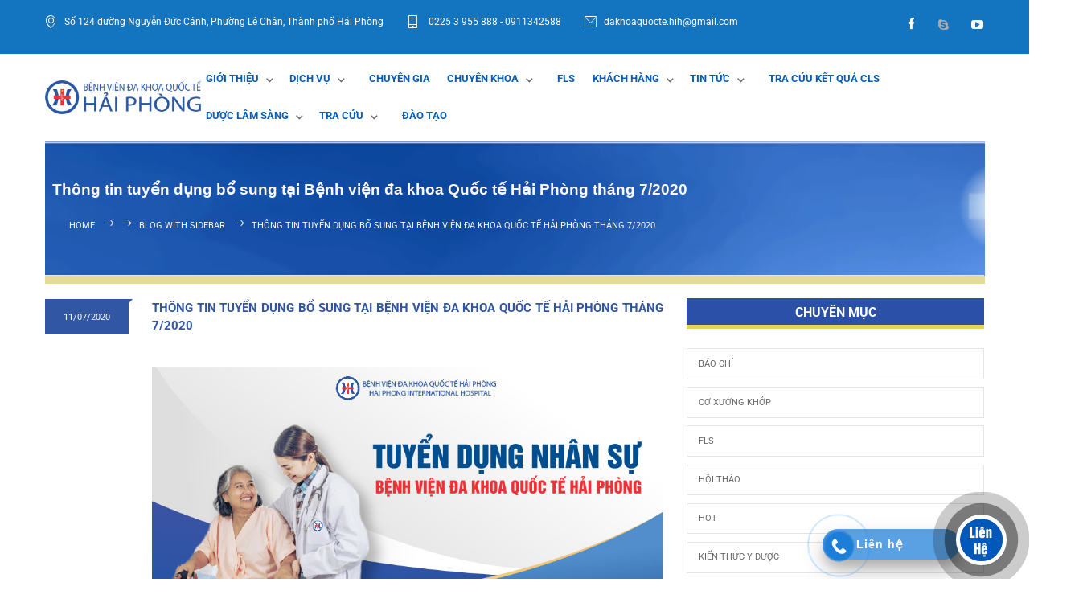

--- FILE ---
content_type: text/html; charset=UTF-8
request_url: https://hih.vn/thong-tin-tuyen-dung-tai-benh-vien-da-khoa-quoc-te-hai-phong-thang-7-2020/
body_size: 30722
content:
<!DOCTYPE html>
<html lang="vi">
		<head>
		<!--meta-->
		<meta http-equiv="content-type" content="text/html; charset=UTF-8" />
		<meta name="generator" content="WordPress 6.8.3" />
		<meta name="viewport" content="width=device-width, initial-scale=1, maximum-scale=1" />
		<meta name="description" content="Sự Phục Vụ Hoàn Hảo" />
		<meta name="format-detection" content="telephone=no" />
		<!--style-->
		<link rel="alternate" type="application/rss+xml" title="RSS 2.0" href="https://hih.vn/feed/">
		<link rel="pingback" href="https://hih.vn/xmlrpc.php" />
				<meta name='robots' content='index, follow, max-image-preview:large, max-snippet:-1, max-video-preview:-1' />
	<style>img:is([sizes="auto" i], [sizes^="auto," i]) { contain-intrinsic-size: 3000px 1500px }</style>
	
	<!-- This site is optimized with the Yoast SEO plugin v26.0 - https://yoast.com/wordpress/plugins/seo/ -->
	<title>Thông tin tuyển dụng bổ sung tại Bệnh viện đa khoa Quốc tế Hải Phòng tháng 7/2020 - hih.vn</title>
	<link rel="canonical" href="https://hih.vn/thong-tin-tuyen-dung-tai-benh-vien-da-khoa-quoc-te-hai-phong-thang-7-2020/" />
	<meta property="og:locale" content="vi_VN" />
	<meta property="og:type" content="article" />
	<meta property="og:title" content="Thông tin tuyển dụng bổ sung tại Bệnh viện đa khoa Quốc tế Hải Phòng tháng 7/2020 - hih.vn" />
	<meta property="og:description" content="Nhằm đáp ứng mục đích phục vụ nhân dân nhanh chóng và hiệu quả nhất, ngoài chỉ tiêu các vị trí chuyên môn (bác sĩ, điều dưỡng,..), Bệnh viện đa khoa Quốc tế Hải Phòng có nhu cầu tuyển dụng thêm các vị trí sau: Nhân viên kế toán tổng hợp: 02 người    " />
	<meta property="og:url" content="https://hih.vn/thong-tin-tuyen-dung-tai-benh-vien-da-khoa-quoc-te-hai-phong-thang-7-2020/" />
	<meta property="og:site_name" content="hih.vn" />
	<meta property="article:published_time" content="2020-07-11T07:58:13+00:00" />
	<meta property="article:modified_time" content="2020-07-11T10:13:47+00:00" />
	<meta property="og:image" content="https://hih.vn/wp-content/uploads/2020/06/Tuyển-dụng-nhân-sự-01.jpg" />
	<meta property="og:image:width" content="901" />
	<meta property="og:image:height" content="601" />
	<meta property="og:image:type" content="image/jpeg" />
	<meta name="author" content="Nam Thai Pham" />
	<meta name="twitter:card" content="summary_large_image" />
	<meta name="twitter:label1" content="Được viết bởi" />
	<meta name="twitter:data1" content="Nam Thai Pham" />
	<meta name="twitter:label2" content="Ước tính thời gian đọc" />
	<meta name="twitter:data2" content="4 phút" />
	<script type="application/ld+json" class="yoast-schema-graph">{"@context":"https://schema.org","@graph":[{"@type":"Article","@id":"https://hih.vn/thong-tin-tuyen-dung-tai-benh-vien-da-khoa-quoc-te-hai-phong-thang-7-2020/#article","isPartOf":{"@id":"https://hih.vn/thong-tin-tuyen-dung-tai-benh-vien-da-khoa-quoc-te-hai-phong-thang-7-2020/"},"author":{"name":"Nam Thai Pham","@id":"https://hih.vn/#/schema/person/9a439a20c5564306d15ed9418ff4700c"},"headline":"Thông tin tuyển dụng bổ sung tại Bệnh viện đa khoa Quốc tế Hải Phòng tháng 7/2020","datePublished":"2020-07-11T07:58:13+00:00","dateModified":"2020-07-11T10:13:47+00:00","mainEntityOfPage":{"@id":"https://hih.vn/thong-tin-tuyen-dung-tai-benh-vien-da-khoa-quoc-te-hai-phong-thang-7-2020/"},"wordCount":913,"commentCount":0,"publisher":{"@id":"https://hih.vn/#organization"},"image":{"@id":"https://hih.vn/thong-tin-tuyen-dung-tai-benh-vien-da-khoa-quoc-te-hai-phong-thang-7-2020/#primaryimage"},"thumbnailUrl":"https://hih.vn/wp-content/uploads/2020/06/Tuyển-dụng-nhân-sự-01.jpg","articleSection":["HOT","Tin tức"],"inLanguage":"vi"},{"@type":"WebPage","@id":"https://hih.vn/thong-tin-tuyen-dung-tai-benh-vien-da-khoa-quoc-te-hai-phong-thang-7-2020/","url":"https://hih.vn/thong-tin-tuyen-dung-tai-benh-vien-da-khoa-quoc-te-hai-phong-thang-7-2020/","name":"Thông tin tuyển dụng bổ sung tại Bệnh viện đa khoa Quốc tế Hải Phòng tháng 7/2020 - hih.vn","isPartOf":{"@id":"https://hih.vn/#website"},"primaryImageOfPage":{"@id":"https://hih.vn/thong-tin-tuyen-dung-tai-benh-vien-da-khoa-quoc-te-hai-phong-thang-7-2020/#primaryimage"},"image":{"@id":"https://hih.vn/thong-tin-tuyen-dung-tai-benh-vien-da-khoa-quoc-te-hai-phong-thang-7-2020/#primaryimage"},"thumbnailUrl":"https://hih.vn/wp-content/uploads/2020/06/Tuyển-dụng-nhân-sự-01.jpg","datePublished":"2020-07-11T07:58:13+00:00","dateModified":"2020-07-11T10:13:47+00:00","breadcrumb":{"@id":"https://hih.vn/thong-tin-tuyen-dung-tai-benh-vien-da-khoa-quoc-te-hai-phong-thang-7-2020/#breadcrumb"},"inLanguage":"vi","potentialAction":[{"@type":"ReadAction","target":["https://hih.vn/thong-tin-tuyen-dung-tai-benh-vien-da-khoa-quoc-te-hai-phong-thang-7-2020/"]}]},{"@type":"ImageObject","inLanguage":"vi","@id":"https://hih.vn/thong-tin-tuyen-dung-tai-benh-vien-da-khoa-quoc-te-hai-phong-thang-7-2020/#primaryimage","url":"https://hih.vn/wp-content/uploads/2020/06/Tuyển-dụng-nhân-sự-01.jpg","contentUrl":"https://hih.vn/wp-content/uploads/2020/06/Tuyển-dụng-nhân-sự-01.jpg","width":901,"height":601},{"@type":"BreadcrumbList","@id":"https://hih.vn/thong-tin-tuyen-dung-tai-benh-vien-da-khoa-quoc-te-hai-phong-thang-7-2020/#breadcrumb","itemListElement":[{"@type":"ListItem","position":1,"name":"Home","item":"https://hih.vn/"},{"@type":"ListItem","position":2,"name":"Thông tin tuyển dụng bổ sung tại Bệnh viện đa khoa Quốc tế Hải Phòng tháng 7/2020"}]},{"@type":"WebSite","@id":"https://hih.vn/#website","url":"https://hih.vn/","name":"hih.vn","description":"Sự Phục Vụ Hoàn Hảo","publisher":{"@id":"https://hih.vn/#organization"},"potentialAction":[{"@type":"SearchAction","target":{"@type":"EntryPoint","urlTemplate":"https://hih.vn/?s={search_term_string}"},"query-input":{"@type":"PropertyValueSpecification","valueRequired":true,"valueName":"search_term_string"}}],"inLanguage":"vi"},{"@type":"Organization","@id":"https://hih.vn/#organization","name":"Bệnh Viện Đa Khoa Quốc Tế Hải Phòng","url":"https://hih.vn/","logo":{"@type":"ImageObject","inLanguage":"vi","@id":"https://hih.vn/#/schema/logo/image/","url":"https://hih.vn/wp-content/uploads/2020/01/logo-bv-đẹp-2.png","contentUrl":"https://hih.vn/wp-content/uploads/2020/01/logo-bv-đẹp-2.png","width":2691,"height":2693,"caption":"Bệnh Viện Đa Khoa Quốc Tế Hải Phòng"},"image":{"@id":"https://hih.vn/#/schema/logo/image/"}},{"@type":"Person","@id":"https://hih.vn/#/schema/person/9a439a20c5564306d15ed9418ff4700c","name":"Nam Thai Pham","image":{"@type":"ImageObject","inLanguage":"vi","@id":"https://hih.vn/#/schema/person/image/","url":"https://secure.gravatar.com/avatar/b17ded007b33a9d903fd995c28cdc8c73afc08def54de01657c623e6d66c342e?s=96&d=mm&r=g","contentUrl":"https://secure.gravatar.com/avatar/b17ded007b33a9d903fd995c28cdc8c73afc08def54de01657c623e6d66c342e?s=96&d=mm&r=g","caption":"Nam Thai Pham"},"sameAs":["https://hih.vn"],"url":"https://hih.vn/author/namthai1/"}]}</script>
	<!-- / Yoast SEO plugin. -->


<link rel='dns-prefetch' href='//platform-api.sharethis.com' />
<link rel='dns-prefetch' href='//maxcdn.bootstrapcdn.com' />
<link rel='dns-prefetch' href='//fonts.googleapis.com' />
<link href='https://fonts.gstatic.com' crossorigin rel='preconnect' />
<!-- <link rel='stylesheet' id='callNowMevivu-css' href='https://hih.vn/wp-content/plugins/floating-click-to-contact-buttons/css/callNow.css?ver=6.8.3' type='text/css' media='all' /> -->
<!-- <link rel='stylesheet' id='floatingbutton-css' href='https://hih.vn/wp-content/plugins/floating-click-to-contact-buttons/css/style.css?ver=6.8.3' type='text/css' media='all' /> -->
<!-- <link rel='stylesheet' id='modal-css' href='https://hih.vn/wp-content/plugins/floating-click-to-contact-buttons/css/modal.css?ver=6.8.3' type='text/css' media='all' /> -->
<!-- <link rel='stylesheet' id='wp-block-library-css' href='https://hih.vn/wp-includes/css/dist/block-library/style.min.css?ver=6.8.3' type='text/css' media='all' /> -->
<link rel="stylesheet" type="text/css" href="//hih.vn/wp-content/cache/wpfc-minified/fomnyxqd/hgi9m.css" media="all"/>
<style id='wp-block-library-theme-inline-css' type='text/css'>
.wp-block-audio :where(figcaption){color:#555;font-size:13px;text-align:center}.is-dark-theme .wp-block-audio :where(figcaption){color:#ffffffa6}.wp-block-audio{margin:0 0 1em}.wp-block-code{border:1px solid #ccc;border-radius:4px;font-family:Menlo,Consolas,monaco,monospace;padding:.8em 1em}.wp-block-embed :where(figcaption){color:#555;font-size:13px;text-align:center}.is-dark-theme .wp-block-embed :where(figcaption){color:#ffffffa6}.wp-block-embed{margin:0 0 1em}.blocks-gallery-caption{color:#555;font-size:13px;text-align:center}.is-dark-theme .blocks-gallery-caption{color:#ffffffa6}:root :where(.wp-block-image figcaption){color:#555;font-size:13px;text-align:center}.is-dark-theme :root :where(.wp-block-image figcaption){color:#ffffffa6}.wp-block-image{margin:0 0 1em}.wp-block-pullquote{border-bottom:4px solid;border-top:4px solid;color:currentColor;margin-bottom:1.75em}.wp-block-pullquote cite,.wp-block-pullquote footer,.wp-block-pullquote__citation{color:currentColor;font-size:.8125em;font-style:normal;text-transform:uppercase}.wp-block-quote{border-left:.25em solid;margin:0 0 1.75em;padding-left:1em}.wp-block-quote cite,.wp-block-quote footer{color:currentColor;font-size:.8125em;font-style:normal;position:relative}.wp-block-quote:where(.has-text-align-right){border-left:none;border-right:.25em solid;padding-left:0;padding-right:1em}.wp-block-quote:where(.has-text-align-center){border:none;padding-left:0}.wp-block-quote.is-large,.wp-block-quote.is-style-large,.wp-block-quote:where(.is-style-plain){border:none}.wp-block-search .wp-block-search__label{font-weight:700}.wp-block-search__button{border:1px solid #ccc;padding:.375em .625em}:where(.wp-block-group.has-background){padding:1.25em 2.375em}.wp-block-separator.has-css-opacity{opacity:.4}.wp-block-separator{border:none;border-bottom:2px solid;margin-left:auto;margin-right:auto}.wp-block-separator.has-alpha-channel-opacity{opacity:1}.wp-block-separator:not(.is-style-wide):not(.is-style-dots){width:100px}.wp-block-separator.has-background:not(.is-style-dots){border-bottom:none;height:1px}.wp-block-separator.has-background:not(.is-style-wide):not(.is-style-dots){height:2px}.wp-block-table{margin:0 0 1em}.wp-block-table td,.wp-block-table th{word-break:normal}.wp-block-table :where(figcaption){color:#555;font-size:13px;text-align:center}.is-dark-theme .wp-block-table :where(figcaption){color:#ffffffa6}.wp-block-video :where(figcaption){color:#555;font-size:13px;text-align:center}.is-dark-theme .wp-block-video :where(figcaption){color:#ffffffa6}.wp-block-video{margin:0 0 1em}:root :where(.wp-block-template-part.has-background){margin-bottom:0;margin-top:0;padding:1.25em 2.375em}
</style>
<style id='classic-theme-styles-inline-css' type='text/css'>
/*! This file is auto-generated */
.wp-block-button__link{color:#fff;background-color:#32373c;border-radius:9999px;box-shadow:none;text-decoration:none;padding:calc(.667em + 2px) calc(1.333em + 2px);font-size:1.125em}.wp-block-file__button{background:#32373c;color:#fff;text-decoration:none}
</style>
<style id='pdfemb-pdf-embedder-viewer-style-inline-css' type='text/css'>
.wp-block-pdfemb-pdf-embedder-viewer{max-width:none}

</style>
<!-- <link rel='stylesheet' id='dashicons-css' href='https://hih.vn/wp-includes/css/dashicons.min.css?ver=6.8.3' type='text/css' media='all' /> -->
<!-- <link rel='stylesheet' id='admin-bar-css' href='https://hih.vn/wp-includes/css/admin-bar.min.css?ver=6.8.3' type='text/css' media='all' /> -->
<link rel="stylesheet" type="text/css" href="//hih.vn/wp-content/cache/wpfc-minified/9arwtylc/hgi9m.css" media="all"/>
<style id='admin-bar-inline-css' type='text/css'>

    /* Hide CanvasJS credits for P404 charts specifically */
    #p404RedirectChart .canvasjs-chart-credit {
        display: none !important;
    }
    
    #p404RedirectChart canvas {
        border-radius: 6px;
    }

    .p404-redirect-adminbar-weekly-title {
        font-weight: bold;
        font-size: 14px;
        color: #fff;
        margin-bottom: 6px;
    }

    #wpadminbar #wp-admin-bar-p404_free_top_button .ab-icon:before {
        content: "\f103";
        color: #dc3545;
        top: 3px;
    }
    
    #wp-admin-bar-p404_free_top_button .ab-item {
        min-width: 80px !important;
        padding: 0px !important;
    }
    
    /* Ensure proper positioning and z-index for P404 dropdown */
    .p404-redirect-adminbar-dropdown-wrap { 
        min-width: 0; 
        padding: 0;
        position: static !important;
    }
    
    #wpadminbar #wp-admin-bar-p404_free_top_button_dropdown {
        position: static !important;
    }
    
    #wpadminbar #wp-admin-bar-p404_free_top_button_dropdown .ab-item {
        padding: 0 !important;
        margin: 0 !important;
    }
    
    .p404-redirect-dropdown-container {
        min-width: 340px;
        padding: 18px 18px 12px 18px;
        background: #23282d !important;
        color: #fff;
        border-radius: 12px;
        box-shadow: 0 8px 32px rgba(0,0,0,0.25);
        margin-top: 10px;
        position: relative !important;
        z-index: 999999 !important;
        display: block !important;
        border: 1px solid #444;
    }
    
    /* Ensure P404 dropdown appears on hover */
    #wpadminbar #wp-admin-bar-p404_free_top_button .p404-redirect-dropdown-container { 
        display: none !important;
    }
    
    #wpadminbar #wp-admin-bar-p404_free_top_button:hover .p404-redirect-dropdown-container { 
        display: block !important;
    }
    
    #wpadminbar #wp-admin-bar-p404_free_top_button:hover #wp-admin-bar-p404_free_top_button_dropdown .p404-redirect-dropdown-container {
        display: block !important;
    }
    
    .p404-redirect-card {
        background: #2c3338;
        border-radius: 8px;
        padding: 18px 18px 12px 18px;
        box-shadow: 0 2px 8px rgba(0,0,0,0.07);
        display: flex;
        flex-direction: column;
        align-items: flex-start;
        border: 1px solid #444;
    }
    
    .p404-redirect-btn {
        display: inline-block;
        background: #dc3545;
        color: #fff !important;
        font-weight: bold;
        padding: 5px 22px;
        border-radius: 8px;
        text-decoration: none;
        font-size: 17px;
        transition: background 0.2s, box-shadow 0.2s;
        margin-top: 8px;
        box-shadow: 0 2px 8px rgba(220,53,69,0.15);
        text-align: center;
        line-height: 1.6;
    }
    
    .p404-redirect-btn:hover {
        background: #c82333;
        color: #fff !important;
        box-shadow: 0 4px 16px rgba(220,53,69,0.25);
    }
    
    /* Prevent conflicts with other admin bar dropdowns */
    #wpadminbar .ab-top-menu > li:hover > .ab-item,
    #wpadminbar .ab-top-menu > li.hover > .ab-item {
        z-index: auto;
    }
    
    #wpadminbar #wp-admin-bar-p404_free_top_button:hover > .ab-item {
        z-index: 999998 !important;
    }
    
</style>
<!-- <link rel='stylesheet' id='bwg_fonts-css' href='https://hih.vn/wp-content/plugins/photo-gallery/css/bwg-fonts/fonts.css?ver=0.0.1' type='text/css' media='all' /> -->
<!-- <link rel='stylesheet' id='sumoselect-css' href='https://hih.vn/wp-content/plugins/photo-gallery/css/sumoselect.min.css?ver=3.4.6' type='text/css' media='all' /> -->
<!-- <link rel='stylesheet' id='mCustomScrollbar-css' href='https://hih.vn/wp-content/plugins/photo-gallery/css/jquery.mCustomScrollbar.min.css?ver=3.1.5' type='text/css' media='all' /> -->
<link rel="stylesheet" type="text/css" href="//hih.vn/wp-content/cache/wpfc-minified/ottqjx6/hgi9m.css" media="all"/>
<link rel='stylesheet' id='bwg_googlefonts-css' href='https://fonts.googleapis.com/css?family=Ubuntu&#038;subset=greek,latin,greek-ext,vietnamese,cyrillic-ext,latin-ext,cyrillic' type='text/css' media='all' />
<!-- <link rel='stylesheet' id='bwg_frontend-css' href='https://hih.vn/wp-content/plugins/photo-gallery/css/styles.min.css?ver=1.8.35' type='text/css' media='all' /> -->
<!-- <link rel='stylesheet' id='share-this-share-buttons-sticky-css' href='https://hih.vn/wp-content/plugins/sharethis-share-buttons/css/mu-style.css?ver=1762761696' type='text/css' media='all' /> -->
<!-- <link rel='stylesheet' id='owl.carousel-css' href='https://hih.vn/wp-content/plugins/tc-logo-slider/vendors/owl-carousel-2/assets/owl.carousel.css?ver=6.8.3' type='text/css' media='all' /> -->
<link rel="stylesheet" type="text/css" href="//hih.vn/wp-content/cache/wpfc-minified/6njm7om0/hgi9m.css" media="all"/>
<link rel='stylesheet' id='font-awesome-css' href='//maxcdn.bootstrapcdn.com/font-awesome/4.7.0/css/font-awesome.min.css?ver=6.8.3' type='text/css' media='all' />
<!-- <link rel='stylesheet' id='tcls-css' href='https://hih.vn/wp-content/plugins/tc-logo-slider/assets/css/tcls.css?ver=6.8.3' type='text/css' media='all' /> -->
<!-- <link rel='stylesheet' id='reset-css' href='https://hih.vn/wp-content/themes/medicenter/style/reset.css?ver=6.8.3' type='text/css' media='all' /> -->
<!-- <link rel='stylesheet' id='superfish-css' href='https://hih.vn/wp-content/themes/medicenter/style/superfish.css?ver=6.8.3' type='text/css' media='all' /> -->
<!-- <link rel='stylesheet' id='prettyPhoto-css' href='https://hih.vn/wp-content/themes/medicenter/style/prettyPhoto.css?ver=6.8.3' type='text/css' media='all' /> -->
<!-- <link rel='stylesheet' id='jquery-qtip-css' href='https://hih.vn/wp-content/themes/medicenter/style/jquery.qtip.css?ver=6.8.3' type='text/css' media='all' /> -->
<!-- <link rel='stylesheet' id='parent-style-css' href='https://hih.vn/wp-content/themes/medicenter/style.css?ver=6.8.3' type='text/css' media='all' /> -->
<link rel="stylesheet" type="text/css" href="//hih.vn/wp-content/cache/wpfc-minified/njtvk83/hgi9m.css" media="all"/>
<link rel='stylesheet' id='google-font-header-css' href='//fonts.googleapis.com/css?family=Roboto%3Aregular&#038;ver=6.8.3' type='text/css' media='all' />
<link rel='stylesheet' id='google-font-content-css' href='//fonts.googleapis.com/css?family=Roboto%3Aregular&#038;ver=6.8.3' type='text/css' media='all' />
<link rel='stylesheet' id='google-font-blockquote-css' href='//fonts.googleapis.com/css?family=Roboto%3Aregular&#038;ver=6.8.3' type='text/css' media='all' />
<!-- <link rel='stylesheet' id='odometer-css' href='https://hih.vn/wp-content/themes/medicenter/style/odometer-theme-default.css?ver=6.8.3' type='text/css' media='all' /> -->
<!-- <link rel='stylesheet' id='animations-css' href='https://hih.vn/wp-content/themes/medicenter/style/animations.css?ver=6.8.3' type='text/css' media='all' /> -->
<!-- <link rel='stylesheet' id='main-style-css' href='https://hih.vn/wp-content/themes/medicenter-child/style.css?ver=6.8.3' type='text/css' media='all' /> -->
<!-- <link rel='stylesheet' id='responsive-css' href='https://hih.vn/wp-content/themes/medicenter/style/responsive.css?ver=6.8.3' type='text/css' media='all' /> -->
<!-- <link rel='stylesheet' id='mc-features-css' href='https://hih.vn/wp-content/themes/medicenter/fonts/features/style.css?ver=6.8.3' type='text/css' media='all' /> -->
<!-- <link rel='stylesheet' id='mc-template-css' href='https://hih.vn/wp-content/themes/medicenter/fonts/template/style.css?ver=6.8.3' type='text/css' media='all' /> -->
<!-- <link rel='stylesheet' id='mc-social-css' href='https://hih.vn/wp-content/themes/medicenter/fonts/social/style.css?ver=6.8.3' type='text/css' media='all' /> -->
<!-- <link rel='stylesheet' id='custom-css' href='https://hih.vn/wp-content/themes/medicenter/custom.css?ver=6.8.3' type='text/css' media='all' /> -->
<!-- <link rel='stylesheet' id='__EPYT__style-css' href='https://hih.vn/wp-content/plugins/youtube-embed-plus/styles/ytprefs.min.css?ver=14.2.3' type='text/css' media='all' /> -->
<link rel="stylesheet" type="text/css" href="//hih.vn/wp-content/cache/wpfc-minified/dskhkvkj/hgi9p.css" media="all"/>
<style id='__EPYT__style-inline-css' type='text/css'>

                .epyt-gallery-thumb {
                        width: 25%;
                }
                
</style>
<script src='//hih.vn/wp-content/cache/wpfc-minified/lbn7zb34/hgi9m.js' type="text/javascript"></script>
<!-- <script type="text/javascript" src="https://hih.vn/wp-includes/js/jquery/jquery.min.js?ver=3.7.1" id="jquery-core-js"></script> -->
<!-- <script type="text/javascript" src="https://hih.vn/wp-includes/js/jquery/jquery-migrate.min.js?ver=3.4.1" id="jquery-migrate-js"></script> -->
<script type="text/javascript" id="jquery-js-after">
/* <![CDATA[ */
<!-- Global site tag (gtag.js) - Google Analytics -->
</script>
<script>
  window.dataLayer = window.dataLayer || [];
  function gtag(){dataLayer.push(arguments);}
  gtag('js', new Date());

  gtag('config', 'UA-127187692-1');
/* ]]> */
</script>
<script src='//hih.vn/wp-content/cache/wpfc-minified/estbl79n/hgi9m.js' type="text/javascript"></script>
<!-- <script type="text/javascript" src="https://hih.vn/wp-content/plugins/photo-gallery/js/jquery.sumoselect.min.js?ver=3.4.6" id="sumoselect-js"></script> -->
<!-- <script type="text/javascript" src="https://hih.vn/wp-content/plugins/photo-gallery/js/tocca.min.js?ver=2.0.9" id="bwg_mobile-js"></script> -->
<!-- <script type="text/javascript" src="https://hih.vn/wp-content/plugins/photo-gallery/js/jquery.mCustomScrollbar.concat.min.js?ver=3.1.5" id="mCustomScrollbar-js"></script> -->
<!-- <script type="text/javascript" src="https://hih.vn/wp-content/plugins/photo-gallery/js/jquery.fullscreen.min.js?ver=0.6.0" id="jquery-fullscreen-js"></script> -->
<script type="text/javascript" id="bwg_frontend-js-extra">
/* <![CDATA[ */
var bwg_objectsL10n = {"bwg_field_required":"tr\u01b0\u1eddng b\u1eaft bu\u1ed9c.","bwg_mail_validation":"\u0110\u1ecba ch\u1ec9 email n\u00e0y kh\u00f4ng h\u1ee3p l\u1ec7.","bwg_search_result":"Kh\u00f4ng c\u00f3 h\u00ecnh \u1ea3nh ph\u00f9 h\u1ee3p v\u1edbi t\u00ecm ki\u1ebfm c\u1ee7a b\u1ea1n.","bwg_select_tag":"Select Tag","bwg_order_by":"Order By","bwg_search":"T\u00ecm ki\u1ebfm","bwg_show_ecommerce":"Show Ecommerce","bwg_hide_ecommerce":"Hide Ecommerce","bwg_show_comments":"Hi\u1ec7n B\u00ecnh lu\u1eadn","bwg_hide_comments":"\u1ea8n B\u00ecnh lu\u1eadn","bwg_restore":"Kh\u00f4i ph\u1ee5c","bwg_maximize":"Ph\u00f3ng to","bwg_fullscreen":"To\u00e0n m\u00e0n h\u00ecnh","bwg_exit_fullscreen":"Tho\u00e1t To\u00e0n m\u00e0n h\u00ecnh","bwg_search_tag":"SEARCH...","bwg_tag_no_match":"No tags found","bwg_all_tags_selected":"All tags selected","bwg_tags_selected":"tags selected","play":"Ch\u01a1i","pause":"T\u1ea1m d\u1eebng","is_pro":"","bwg_play":"Ch\u01a1i","bwg_pause":"T\u1ea1m d\u1eebng","bwg_hide_info":"\u1ea8n th\u00f4ng tin","bwg_show_info":"Hi\u1ec3n th\u1ecb th\u00f4ng tin","bwg_hide_rating":"Hide rating","bwg_show_rating":"Show rating","ok":"Ok","cancel":"Cancel","select_all":"Select all","lazy_load":"0","lazy_loader":"https:\/\/hih.vn\/wp-content\/plugins\/photo-gallery\/images\/ajax_loader.png","front_ajax":"0","bwg_tag_see_all":"see all tags","bwg_tag_see_less":"see less tags"};
/* ]]> */
</script>
<script src='//hih.vn/wp-content/cache/wpfc-minified/2crid8ap/hgi9m.js' type="text/javascript"></script>
<!-- <script type="text/javascript" src="https://hih.vn/wp-content/plugins/photo-gallery/js/scripts.min.js?ver=1.8.35" id="bwg_frontend-js"></script> -->
<!-- <script type="text/javascript" src="https://hih.vn/wp-content/plugins/revslider/public/assets/js/rbtools.min.js?ver=6.6.18" async id="tp-tools-js"></script> -->
<!-- <script type="text/javascript" src="https://hih.vn/wp-content/plugins/revslider/public/assets/js/rs6.min.js?ver=6.6.18" async id="revmin-js"></script> -->
<script type="text/javascript" src="//platform-api.sharethis.com/js/sharethis.js?ver=2.3.6#property=632a81d9a700c90019f6dc66&amp;product=-buttons&amp;source=sharethis-share-buttons-wordpress" id="share-this-share-buttons-mu-js"></script>
<script type="text/javascript" id="__ytprefs__-js-extra">
/* <![CDATA[ */
var _EPYT_ = {"ajaxurl":"https:\/\/hih.vn\/wp-admin\/admin-ajax.php","security":"a2b1e3f919","gallery_scrolloffset":"20","eppathtoscripts":"https:\/\/hih.vn\/wp-content\/plugins\/youtube-embed-plus\/scripts\/","eppath":"https:\/\/hih.vn\/wp-content\/plugins\/youtube-embed-plus\/","epresponsiveselector":"[\"iframe.__youtube_prefs__\",\"iframe[src*='youtube.com']\",\"iframe[src*='youtube-nocookie.com']\",\"iframe[data-ep-src*='youtube.com']\",\"iframe[data-ep-src*='youtube-nocookie.com']\",\"iframe[data-ep-gallerysrc*='youtube.com']\"]","epdovol":"1","version":"14.2.3","evselector":"iframe.__youtube_prefs__[src], iframe[src*=\"youtube.com\/embed\/\"], iframe[src*=\"youtube-nocookie.com\/embed\/\"]","ajax_compat":"","maxres_facade":"eager","ytapi_load":"light","pause_others":"","stopMobileBuffer":"1","facade_mode":"","not_live_on_channel":""};
/* ]]> */
</script>
<script src='//hih.vn/wp-content/cache/wpfc-minified/8idezalg/hgi9m.js' type="text/javascript"></script>
<!-- <script type="text/javascript" src="https://hih.vn/wp-content/plugins/youtube-embed-plus/scripts/ytprefs.min.js?ver=14.2.3" id="__ytprefs__-js"></script> -->
<script></script><link rel="alternate" title="oNhúng (JSON)" type="application/json+oembed" href="https://hih.vn/wp-json/oembed/1.0/embed?url=https%3A%2F%2Fhih.vn%2Fthong-tin-tuyen-dung-tai-benh-vien-da-khoa-quoc-te-hai-phong-thang-7-2020%2F" />
<link rel="alternate" title="oNhúng (XML)" type="text/xml+oembed" href="https://hih.vn/wp-json/oembed/1.0/embed?url=https%3A%2F%2Fhih.vn%2Fthong-tin-tuyen-dung-tai-benh-vien-da-khoa-quoc-te-hai-phong-thang-7-2020%2F&#038;format=xml" />
	<link rel="preconnect" href="https://fonts.googleapis.com">
	<link rel="preconnect" href="https://fonts.gstatic.com">
	
<!-- Facebook Pixel Code -->
<script>
  !function(f,b,e,v,n,t,s)
  {if(f.fbq)return;n=f.fbq=function(){n.callMethod?
  n.callMethod.apply(n,arguments):n.queue.push(arguments)};
  if(!f._fbq)f._fbq=n;n.push=n;n.loaded=!0;n.version='2.0';
  n.queue=[];t=b.createElement(e);t.async=!0;
  t.src=v;s=b.getElementsByTagName(e)[0];
  s.parentNode.insertBefore(t,s)}(window, document,'script',
  'https://connect.facebook.net/en_US/fbevents.js');
  fbq('init', '526780648245018');
  fbq('track', 'PageView');
</script>
<noscript><img height="1" width="1" style="display:none"
  src="https://www.facebook.com/tr?id=526780648245018&ev=PageView&noscript=1"
/></noscript>
<!-- End Facebook Pixel Code -->

<!-- Global site tag (gtag.js) - Google Analytics -->
<script async src="https://www.googletagmanager.com/gtag/js?id=UA-127187692-1"></script>
<script>
  window.dataLayer = window.dataLayer || [];
  function gtag(){dataLayer.push(arguments);}
  gtag('js', new Date());

  gtag('config', 'UA-127187692-1');
</script><meta name="generator" content="Powered by WPBakery Page Builder - drag and drop page builder for WordPress."/>
<meta name="generator" content="Powered by Slider Revolution 6.6.18 - responsive, Mobile-Friendly Slider Plugin for WordPress with comfortable drag and drop interface." />
<link rel="icon" href="https://hih.vn/wp-content/uploads/2018/07/cropped-Screen-Shot-2018-07-30-at-7.14.23-AM-2-32x32.png" sizes="32x32" />
<link rel="icon" href="https://hih.vn/wp-content/uploads/2018/07/cropped-Screen-Shot-2018-07-30-at-7.14.23-AM-2-192x192.png" sizes="192x192" />
<link rel="apple-touch-icon" href="https://hih.vn/wp-content/uploads/2018/07/cropped-Screen-Shot-2018-07-30-at-7.14.23-AM-2-180x180.png" />
<meta name="msapplication-TileImage" content="https://hih.vn/wp-content/uploads/2018/07/cropped-Screen-Shot-2018-07-30-at-7.14.23-AM-2-270x270.png" />
<script>function setREVStartSize(e){
			//window.requestAnimationFrame(function() {
				window.RSIW = window.RSIW===undefined ? window.innerWidth : window.RSIW;
				window.RSIH = window.RSIH===undefined ? window.innerHeight : window.RSIH;
				try {
					var pw = document.getElementById(e.c).parentNode.offsetWidth,
						newh;
					pw = pw===0 || isNaN(pw) || (e.l=="fullwidth" || e.layout=="fullwidth") ? window.RSIW : pw;
					e.tabw = e.tabw===undefined ? 0 : parseInt(e.tabw);
					e.thumbw = e.thumbw===undefined ? 0 : parseInt(e.thumbw);
					e.tabh = e.tabh===undefined ? 0 : parseInt(e.tabh);
					e.thumbh = e.thumbh===undefined ? 0 : parseInt(e.thumbh);
					e.tabhide = e.tabhide===undefined ? 0 : parseInt(e.tabhide);
					e.thumbhide = e.thumbhide===undefined ? 0 : parseInt(e.thumbhide);
					e.mh = e.mh===undefined || e.mh=="" || e.mh==="auto" ? 0 : parseInt(e.mh,0);
					if(e.layout==="fullscreen" || e.l==="fullscreen")
						newh = Math.max(e.mh,window.RSIH);
					else{
						e.gw = Array.isArray(e.gw) ? e.gw : [e.gw];
						for (var i in e.rl) if (e.gw[i]===undefined || e.gw[i]===0) e.gw[i] = e.gw[i-1];
						e.gh = e.el===undefined || e.el==="" || (Array.isArray(e.el) && e.el.length==0)? e.gh : e.el;
						e.gh = Array.isArray(e.gh) ? e.gh : [e.gh];
						for (var i in e.rl) if (e.gh[i]===undefined || e.gh[i]===0) e.gh[i] = e.gh[i-1];
											
						var nl = new Array(e.rl.length),
							ix = 0,
							sl;
						e.tabw = e.tabhide>=pw ? 0 : e.tabw;
						e.thumbw = e.thumbhide>=pw ? 0 : e.thumbw;
						e.tabh = e.tabhide>=pw ? 0 : e.tabh;
						e.thumbh = e.thumbhide>=pw ? 0 : e.thumbh;
						for (var i in e.rl) nl[i] = e.rl[i]<window.RSIW ? 0 : e.rl[i];
						sl = nl[0];
						for (var i in nl) if (sl>nl[i] && nl[i]>0) { sl = nl[i]; ix=i;}
						var m = pw>(e.gw[ix]+e.tabw+e.thumbw) ? 1 : (pw-(e.tabw+e.thumbw)) / (e.gw[ix]);
						newh =  (e.gh[ix] * m) + (e.tabh + e.thumbh);
					}
					var el = document.getElementById(e.c);
					if (el!==null && el) el.style.height = newh+"px";
					el = document.getElementById(e.c+"_wrapper");
					if (el!==null && el) {
						el.style.height = newh+"px";
						el.style.display = "block";
					}
				} catch(e){
					console.log("Failure at Presize of Slider:" + e)
				}
			//});
		  };</script>
		<style type="text/css" id="wp-custom-css">
			/* Fix mobile header **/
@media (max-width: 600px) {
	.header-left {
		width: 100% !important;
		display: flex !important;
	}
	
	.header .header-left a:first-child {
		width: 150px !important;
	}

	a.mobile-menu-switch.vertical-align-cell {
		display: inline-flex;
		width: 34px !important;
		margin-left: auto !important;
		margin-right: 0 !important;
	}
}

.columns .comment-box li,
.post-footer-details,
.social-icons,
.post-content .more, .simple .more,
.flex-control-nav,

.blog, .layout-row .blog:first-child {
    margin-top: 0px;
}
.sidebar-box, .sidebar_box {
    margin-top: 21px;
}
.layout-row .blog {
    margin-top: 10px;
}
.item-content .thumb-image, .item-content .thumb-image img {
    width: 60px;
    height: 60px;
}
h3 a {
    text-transform: none;
}
.blog.simple .item-content {
    margin-top: 20px;
}
.post-title{
	font-weight: bold; 
	text-transform: uppercase; 
	line-height: 25px
	}
.item-content .thumb-image {
    margin-right: 15px;
}
.simple .post-footer {
    padding-bottom: 0px;
    margin-top: 0px;
}
.item-content .text h3 {
    margin-top: 0;
   margin-bottom: 0;
}
.item-content h3 a{
	font-size: 14px; 
		font-weight: bold; color: #3155a3;
}
.post-content {
	  text-align: justify;
    color: black;
}
.wpb_wrapper ol, li{
	  line-height: 24px;
		color:	#000;
}
.description p, p.description {
    padding: 12px 0;
}
table td, table th {
    padding: 11px 15px;
    color: #000;
}
.wpb_wrapper h3{
	font-weight: bold;
}
.sentence{
	text-transform: none;
}

.vc_btn3-container { display: none;
}
.vc_gitem-post-data-source-post_excerpt {
	 display: none;
}
.vc_gitem-post-data-source-post_title h4 {
	  font-size: 13px;
 		font-weight: bold; text-align:justify;
}
.description h4 {
	font-size: medium;
}
.flex-caption p {text-align: justify;
}
.post-title h2 {text-align: justify; 
}
.text h3 {padding-left: 80px
;text-align:justify;
}
.text {text-align: justify;
}
.info {
text-align:justify;
}
 
.simple .post-footer{margin-left: 82px; margin-bottom: -40px; border-bottom: none;} 
.post-footer-details li a {font-size: smaller;}
 
.post-footer-details li a {color: black;
}
.post-footer .post-footer-details li {color:black;}

.blog.simple .item-content {
    margin-top:20px;
}

.item-content .thumb-image {overflow: hidden;
    float: left;
	border: 2px solid #8a7e7d2b;
}
.item-content .text p{font-size: small;}

.item-content .thumb-image, .item-content .thumb-image img {
    width: 60px;
    height: 60px;
}
.post-title {font-size:18px;}
.box-header.sodo.no-border {
    color: #fff;
    display: inline-block;
    height: 39px;
    line-height: 35px;
    background: #0075be url(../images/n1.jpg) no-repeat right 0;
    text-decoration: none;
padding: 0 20px 0 20px;
    border: 3px solid #5da0d0eb;}

h2 a { color: #0075be;}

.post-content .post-title {
	font-size: 16px;}

.box-header.hoithao.no-border {color: #fff;
    display: inline-block;
    height: 39px;
    line-height: 35px;
    background: #3156a3 url(../images/n1.jpg) no-repeat right 0;
    text-decoration: none;
padding: 0 20px 0 20px;
    border: 3px solid #5da0d0eb;
}
.vc_gitem-post-data-source-post_title h4 {text-align:justify;}
.blog.simple.clearfix.hoithao
{color: #fff;
    display: inline-block;
    height: 480px;
    line-height: 35px;
    background: #f6f9f5 url(../images/n1.jpg) no-repeat right 0;
    text-decoration: none;
    padding: 0 20px 0 20px;
    border: 3px solid #75a5ef0d;}

.image-carousel img, .post-content a.post-image img {
    display: none;
}

.vc_gitem-post-data-source-post_title h4 {
	text-align: justify !important; }
.widget.scrolling_most_commented_widget.sidebar-box{display: none;}

.post-image.fancybox {display: none !important;}
.comment-box .comments-number {display:none;}
.widget.widget_categories.sidebar-box{margin-top: 15px;}
.wpb_wrapper{margin-top: -10px;}
.box-header.animation-slide.page-margin-top.slide{    display: none;}
.photostream.clearfix.default{display: none;}
.wpb_row *, .wpb_row *::before, .wpb_row *::after { list-style-type: none;     padding-left: 0px;      
}
.vc_col-sm-4 .scrolling-list li .left {color:#3155a3;margin-bottom: -25px;}

.contact-data li .value{color: #3156a4;}
.post-footer.clearfix{margin-top: 10px;margin-bottom: -20px;}
.post.post-6147.type-post.status-publish.format-standard.has-post-thumbnail.hentry.category-nhan-dao.tag-nhan-dao{margin-top: 20px;}
.post:first-child {margin-top: 15px;}

.comment-form-container{display:none;}
.post.post-6137.type-post.status-publish.format-standard.has-post-thumbnail.hentry.category-nhan-dao.tag-nhan-dao {    margin-top: 10px;}

.vc_separator .vc_icon_element:not(.vc_icon_element-have-style)+h4 {font-size: 17px;
	font-weight: bold;padding-left: 0;}

.vc_separator.vc_separator_align_center h4 {font-size: 17px;
	font-weight: bold;padding-left: 0;}
.wpb_wrapper.ol, li{ padding-bottom: 20px;}
.item-content:first-child, .blog.simple .item-content:first-child {
padding-bottom: 0px;
}
.blog.simple .item-content {padding-bottom: 0px;
}
.vc_btn3-container.lichkham.vc_btn3-inline {margin-top:-200px;}

.home-box-container-list.for-home-slider .home-box-container{padding-left: 30px;}

.tabs-navigation li.ui-tabs-active a {color: #fff;
    display: inline-block;
    height: 39px;
    line-height: 35px;
    background: #3156a3 url(../images/n1.jpg) no-repeat right 0;
    text-decoration: none;
padding: 0 20px 0 20px;
    border: 3px solid #eaeaeaeb;}

.tabs-navigation li a {color: #fff;
    display: inline-block;
    height: 39px;
    line-height: 35px;
    background: #0a7acabd url(../images/n1.jpg) no-repeat right 0;
    text-decoration: none;
padding: 0 20px 0 20px;
    border: 3px solid #eaeaeaeb;}

.clearfix.tabs.ĐỘI.NGŨ.Y.BÁC.SĨ_.CHUYÊN.GIA.ui-tabs.ui-widget.ui-widget-content.ui-corner-all {padding-top: 20px;}

.page-header {
background-image: url(https://hih.vn/wp-content/uploads/2018/10/thanh-ngang-banner.jpg);
border-bottom: 10px solid #e5da98;
	background-size: cover;
	background-position:center;
}
@media screen and (max-width:480px){.page-header {
background-image: url(https://hih.vn/wp-content/uploads/2018/10/thanh-ngang-banner.jpg);
border-bottom: 10px solid #e5da98;
	background-size: cover;
	background-position:center;
	}}
.page-header-left .page-title {color: snow;
	padding-top: 15px; padding-left: 10px; font-weight: bolder;}

.clearfix{margin-top: 0px;}

.bread-crumb li {color:snow;}
.bread-crumb li.separator {color:snow;}
.bread-crumb li a {color:snow;}
.bread-crumb li:first-child {margin-left: 12px;}
.post-footer-date{background-image: url(https://hih.vn/wp-content/uploads/2019/06/clock1-01.jpg);}

.home-box .news .text {padding-top: 5px; margin-bottom:-20px;}
.home-box h2, .home-box h2 a {font-weight: bold;}
.more.light {background: #fffff9;}
.ui-accordion-header.ui-state-default.ui-corner-all {border-bottom: 1px solid #86bfe5;}
.accordion .ui-accordion-header h3 {color: rgba(3, 68, 178, 0.74);}
.more.template-arrow-horizontal-1-after.reply-button
{display:none;}
.single ul.post-footer-details
{display:none;}
.sf-menu li.left-flyout:hover ul {left:auto;right:0;}
.sf-menu li {
    font-weight: bold;
    color: black;
}
.sf-menu li ul {
left: auto !important;}
.header-top-sidebar-container {
	background-color: #1374c0;
	height: 70px;
}
.header-icon {
color: #fff;
}

.icons-list {
	display: flex;
	align-items: center;
}

.icons-list a.mc-icon::before{color: #fff;}
.header-icon::before {
color: #fff;
}

.vc_row.wpb_row.vc_row-fluid.page-header.vertical-align-table.full-width{width: 0%;}
.page-header-left .page-title {
color: snow;
text-align: justify;
}

h1 {
	font-size: 20px!important;}
.wpb_row * {padding-top:1px;} 
.bread-crumb {
margin: 20px;
}
.home-box-container-list.for-home-slider .home-box-container {
padding-top: 15px;
}
.timeago {
color: #000;
margin-top: 20px;
}


.home-box-container-list.for-home-slider {
bottom: -45px;
}
.vc_row [class*="vc_col-sm"]:first-child {
margin-left: 0;
margin-top: 5px;
}
.ui-accordion-header.ui-state-default.ui-corner-all {
border-bottom: 1px solid rgba(12, 140, 171, 0.62);
}

@media screen and (max-width:479px) {
	.post-content div.wp-caption {
		max-width: 100%;
		width: 100% !important;
	}
}
.more.light {
background: #2094c1;
color: #fff;
border: 3px solid #fff4f4c2;}

.sentence.animated-element.animation-slideRight.slideRight {text-align:justify;}
.sentence {text-align:justify;}

.header{
	padding: 10px;
}
.vc_row [class*="vc_col-sm"]:first-child {
    margin-left: 0;
    margin-top: 0px;
}
html {
    margin-top: 0px !important;
}
.sf-menu li a , .sf-menu li a:visited{

	color: #045cb3 !important;}
.wpb_wrapper {
margin-top: 0px;
}

.vc_col-sm-8 .gallery-4-columns.dm_simple .gallery-box-4{margin-top: 0px;}
.vc_row.wpb_row.vc_row-fluid.page-margin-top {
margin-top: 23px;
}
.post-title{text-align:justify;}
.tabs-navigation li a {padding: 0 10px 0 1px}
a.glink img {
    padding-right: 3px !important;
    width: 8%;
}
#gtranslate_wrapper{
 	top: 45px !important;
 	
}
a.glink {
color: #fbf7ff;
}
.comment-form label, .contact-form label {color:black;}
.sf-menu li:hover ul a, .sf-menu>li.menu-item-has-children:hover ul a {
color: #326cb6;
}
.sf-menu>li.menu-item-has-children:hover ul li.menu-item-type-custom a, .sf-menu>li.menu-item-has-children:hover ul li.selected ul li a, .sf-menu>li.menu-item-has-children:hover ul li.current-menu-item ul li a, .sf-menu>li.menu-item-has-children:hover ul li.current-menu-item ul li.menu-item-type-custom a, .sf-menu>li.menu-item-has-children:hover ul li.current-menu-item ul li.current-menu-item ul li a, .sf-menu li ul li.menu-item-type-custom a {
color: #326cb6;
}
HTML { 
zoom:95%;
}
.vc_row.wpb_row.vc_inner.vc_row-fluid.Trangchu {margin-top:-30px;}

@media screen and (max-width:480px){.page-header {
background-image: url(https://hih.vn/wp-content/uploads/2018/10/thanh-ngang-banner.jpg);
border-bottom: 10px solid #e5da98;
}}

@media screen and (max-width:480px){.ui-tooltip-content{
Margin-right:-100px;margin-left:100px;
}}
.single .post-content p:last-of-type, .single .post-content .more {
position: relative;
top: 0em;
}
.item-content h3 a {
	font-size: 13px;}
.vc_col-sm-6.wpb_column.vc_column_container {text-align:justify;}
@media screen and (max-width:480px) {
HTML { 
zoom:120% ; }}

div.wpforms-container-full .wpforms-form .wpforms-title {
font-size: 29px;
margin: 0 0 10px 0;
color: rgb(40, 76, 182);
font-weight: bolder;
font-family: Geneva;
}
div.wpforms-container-full .wpforms-form .wpforms-description {
margin: 0 0 10px 0;
font-family: arial;
color: black;
}
div.wpforms-container-full .wpforms-form .wpforms-description {
margin: 0 0 10px 0;
font-family: arial;
color: black;
line-height: 1.5;
}

.search.search-submit-container {
    position: absolute;
    right: 0;
    background: #F0F0F0;
    width: 57px;
    height: 49px;
    z-index: 2;
}

.search .search-submit-container {
    position: absolute;
    right: 0;
    background: #F0F0F0;
    width: 57px;
    height: 49px;
    z-index: 2;
}
@media screen and (max-width:480px){.search .search-submit-container {
    position: absolute;
    right: 0;
    background: #F0F0F0;
    width: 57px;
    height: 40px;
    z-index: 2;
}}
.mc-button.more.template-arrow-horizontal-1-after.dark-color{border-radius:5px;}


@media screen and (max-width:480px){.vc_btn3-container.lichkham.vc_btn3-inline {margin-top:-30px;}}
div.wpforms-container-full .wpforms-form .wpforms-field-label {
display: block;
font-weight: 700;
font-size: 16px;
float: none;
line-height: 1.3;
margin: 0 0 4px 0;
padding: 0;
color: black;
}
.tabs-navigation li a:hover{color: #fbffc5;}
.widget_categories li, .widget_tag_cloud a {
    width: 100%;
}
.tabs-navigation li a {
    border-radius: 10px;
}

.sf-menu li ul {
    
    border: 1px solid #4bacff;
    padding-bottom: 15px;
}
@media screen and (max-width:480px) {.pum-content.popmake-content{margin-bottom:39px;}}


iframe {   
    width: 100%;  
}
@media screen and (max-width:480px) {.post-footer-details li.post-footer-date { padding-left: 15px;}}

@media screen and (min-width:481px) {.post-footer-details li.post-footer-date { padding-left: 15px;}}

@media screen and (min-width: 480px){.wpb_gallery_slides.wpb_flexslider.flexslider_slide.flexslider { display: flex; flex-direction: column; height: 465px; background-color: #f7f7f7;}}

.blog.simple .item-content {
    margin-top: 13px;
}


.post-footer .post-footer-details li {
    overflow: hidden;
    padding-bottom: 3px;
}

.flexslider {
	margin-bottom: 35px !important; }
.post-footer-date {
    background-size: cover;
}

.box-header.animation-slide.slide {height: 35px;
}

.widget.widget_categories.sidebar-box h3 {
color: #ffffff; line-height: 2.1;text-align: center;}


.header-left h3 {
color: #ffffff; line-height: 2.1;text-align: center;}

.widget.widget_recent_entries.sidebar-box h3 {
color: #ffffff; line-height: 2.1;text-align: center;}

.widget.widget_media_gallery.sidebar-box h3 {
color: #ffffff; line-height: 2.1;text-align: center;}


.widget.mc-appointment-widget.sidebar-box h3 {
color: #ffffff; line-height: 2.1;text-align: center;}


.widget.mc_contact_details_widget.vc_col-sm-3.wpb_column.vc_column_container h3.box-header::after{ display:none;}

#medicenter_scrolling_recent_posts-2 h3.box-header::after{ display:none;}

#easy_facebook_page_plugin-2 h3.box-header::after{ display:none;}

#custom_html-2 h3.box-header::after{ display:none;}

.box-header::after{ width: 100%;height: 5px;background: #e4d258;margin-top: -1px;}

.info {
    padding: 10px 0 5px;
}

p.info {
    color: white;
}

.header-left h3 { 
    line-height: 1;
}

.vc_custom_1533779838509 {
    margin-top: 20px !important;
    margin-bottom: 0px !important;
}

#medicenter_scrolling_most_viewed-2 .box-header::after{ width: 100%;height: 5px;background: #e4d258;margin-top: 14px;}

.footer .widget .contact-data li .value {
    display: table-cell;
    color: #ffffff;
    padding: 10px 0 10px 15px;
}

.wpb_wrapper.ol, li {
    padding-bottom: 0px;
}

div.wpforms-container-full .wpforms-form .wpforms-title {
    font-size: 29px;
    margin: 0 0 10px 0;
    color: rgb(255, 255, 255);
    font-weight: bolder;
    font-family: arial;
    background-color: #184ab9;
    padding: 7px 0;
    text-align: center;
}

@media screen and (max-width: 800px){a.header-icon.template-phone {margin-top: -10px;
}}
@media screen and (max-width: 800px)
{.header-top-sidebar .icons-list {
    margin-top: -45px;
	}}

@media screen and (max-width: 480px)
{.header-top-sidebar .icons-list {
   display:none;	
	}}

#medicenter_scrolling_most_viewed-2 .header-left h3 {
    line-height: 2;
}

#medicenter_scrolling_most_viewed-2 .box-header::after {margin-top: 0px;}

ul.footer-banner-box-container.clearfix {
    padding-bottom: 15px;
}

.header-left {
width: 205px;
}

div.wpforms-container-full .wpforms-form .wpforms-field-label {
    display: block;
    font-weight: 700;
    font-size: 14px;
    float: none;
    line-height: 1.3;
    margin: 0 0 4px 0;
    padding: 0;
    color: #083496;
}

marquee {
    color: white;
}

#gtranslate_wrapper {
    top: 58px !important;
}
@media only screen and (min-width:1024px) and (max-width: 1024px) 
 {#gtranslate_wrapper {
    margin-right:-30px !important;
}}

.tcls-wrap .owl-item img {
    height: auto;
    width: 150px;
}

.owl-item a:hover img, .gallery-box:hover img {
    opacity: 0.8;
    background: #356ed6;
}

@media only screen and (min-width: 1024px) {.tcls-wrap .owl-controls .owl-prev {
    left: 0px;
	}}

@media only screen and (max-width: 768px) {.tcls-wrap .owl-controls .owl-prev {
    left: -5px;
	}}

@media only screen and (min-width: 1024px) {.owl-carousel .owl-stage-outer {
    
    margin-left: 25px;
	}}

.tcls-wrap .owl-theme .owl-nav [class*='owl-'] {
    background-color: #60abe0;
}

.tcls-wrap .owl-theme .owl-controls .owl-nav [class*=owl-] {
    color: #fff;
    font-size: 18px;
    margin: 5px;
    display: inline-block;
    cursor: pointer;
    height: 30px;
    width: 30px;
    line-height: 28px;
    margin-top: 95px;
}

@media only screen and (max-width: 600px) {.tcls-wrap .owl-theme .owl-controls .owl-nav [class*=owl-] {margin-top:75px;}}

.tcls-wrap .owl-theme .owl-nav [class*='owl-']:hover {
    background-color: #ef6161;
}

.tcls-wrap .owl-item img {
    
    border-radius: 10px;
}

.tcls-wrap .owl-item img {
    border: 1px solid #c3c3c3;
}

.vc_separator.wpb_content_element.vc_separator_align_center.vc_sep_width_100.vc_sep_dotted.vc_sep_pos_align_center.vc_sep_color_sky.bvhoptac.vc_separator-has-text h4 {
    background: #0250b1;
    padding: 10px;
    border-radius: 10px;
    color: #ffee9d;
    box-shadow: 0 5px 10px #888;
}

.footer-container {
    background: #001d48 url(https://hih.vn/wp-content/uploads/2019/07/bgfooter.jpg) 0 0 no-repeat;
    padding-bottom: 40px;
    background-size: cover;
}

.footer-banner-box-container .footer-banner-box:nth-child(3n+1) {
    z-index: 3;
    background: #005298;
}

.footer-banner-box-container .footer-banner-box:nth-child(3n+3) {
    z-index: 1;
    background: #005298;
}

.copyright-area-container {
    background: #011d3a;
    color: #ead77b;
}

.accordion .ui-accordion-content {
    padding: 0px 0;
   
}

.epyt-gallery-title {
    font-size: 80%;
    line-height: 150%;
    padding: 0px;
    font-family: tahoma;
    font-weight: 600;
    color: #113869;
    text-align: justify;
		margin-top: 10px;
}

.epyt-gallery-subscribe a.epyt-gallery-subbutton, .epyt-gallery-subscribe a.epyt-gallery-subbutton:hover {
    display: inline-block;
    padding: 7px 10px;
    background-color: #e62117!important;
    color: #fff!important;
    text-decoration: none!important;
    border-radius: 5px;
    font-size: 16px;
    margin-top: 10px;
}

.epyt-gallery-img-box {
    border: 3px solid #e6e6e6;
}

.wpb_text_column.wpb_content_element.video {
    border-bottom: 1px solid #cacaca;
}

.wpb_text_column.wpb_content_element.image {border-bottom: 1px solid #cacaca;
}

.epyt-gallery-rowbreak {
    padding-top: 23px;
    border-top: 1px solid #dadada;
}

.tcls-wrap .owl-controls .owl-nav [class*=owl-] {
background: #60abe0 !important;
}

.tcls-wrap .owl-theme .owl-nav [class*='owl-']:hover {
background-color: #ef6161 !important;
}
.wpb_text_column.wpb_content_element.video h3 a:hover{color:red !important;}

.wpb_text_column.wpb_content_element.image h3 a:hover{color:red !important;}

.svg {padding:0 200px; width:auto;}
.dropcap.khoanhi .dropcap-label {width:100%;}
.body.plugin {padding: 0 200px;}
.tabs-navigation li a.selected {color: #fbffc5;}

.mc-button.more.dark-color.small.template-arrow-horizontal-1-after { border-bottom: 1px solid red;padding: 10px;}

.sf-menu>li.menu-item-has-children>a, .sf-menu>li.menu-item-has-children>a:visited {

padding: 11px 9px 11px 5px;
}

img.vc_single_image-img.attachment-medium:hover {
    background: white;
}

img.vc_single_image-img.attachment-thumbnail:hover {
    background: white;
}


.post-footer.clearfix {
    margin-top: 0px;
   
}

@media only screen and (min-width: 1536px)  {.blog.simple .item-content {
    margin-top: 0px !important;
	}}

.post-title {
    text-align: justify;
    font-size: 16px;
    font-weight: bold;
}


.home-box .news .text {
    padding-top: 5px;
    margin-bottom: -20px;
    font-weight: 300;
}
.footer h3.box-header::after {
    display: none;
}

.scrolling-list-control-left, .scrolling-list-control-right {

width: 30px;
;}

.vc_grid.vc_row.vc_grid-gutter-30px .vc_pageable-slide-wrapper {
margin-right: 0px;
}

table#tablepress-27 {
    font-family: arial;;
    line-height: 20px;
}

table td:first-child {font-family: arial !important;
    font-weight: 600;}

table th:first-child {
    font-family: arial !important;
color: #127fde;font-weight: 700 !important; text-align: center;
}

.tablepress .odd td {
    background-color: #e0f8ff;
}

td.column-1 {
    border-right: 1px solid #ddd;
    border-left: 1px solid #ddd;
}

td.column-2 {border-right: 1px solid #ddd;
}

td.column-3 {border-right: 1px solid #ddd;
}

td.column-4 {border-right: 1px solid #ddd;
}

td.column-5 {border-right: 1px solid #ddd;
}

td.column-6 {border-right: 1px solid #ddd;
}

td.column-7 {border-right: 1px solid #ddd;
}

td.column-8 {border-right: 1px solid #ddd;
}

td.column-9 {border-right: 1px solid #ddd;
}

.gallery-item-details-list {
border-bottom: 1px solid rgba(255, 255, 255, 0);
}

.sf-menu li {margin-left:0px;}


ul.gallery-item-details-list.clearfix.margin-bottom {
height: 100% !important;
display: block !important;

}

.owl-stage-outer.owl-height {
    margin-left: 0px!important;
}

td {
    border: 1px solid #e5e5e5;
}
.widget.widget_categories.sidebar-box h3 {
    color: #ffffff;
    line-height: 2.1;
    text-align: center;
    background-color: #2a50a7;
}

.widget.widget_recent_entries.sidebar-box h3 {
    color: #ffffff;
    line-height: 2.1;
    text-align: center;
    background-color: #2a50a7;
}

.widget.widget_media_gallery.sidebar-box h3 {
    color: #ffffff;
    line-height: 2.1;
    text-align: center;
    background-color: #2a50a7;
}
.widget.mc-appointment-widget.sidebar-box h3 {
    color: #ffffff;
    line-height: 2.1;
    text-align: center;
    background-color: #2a50a7;
}



.blog.simple .item-content  {

       margin-top: 0px; 

    }

a.mobile-menu-switch.vertical-align-cell {
    border: 1px solid #e1e1e1;
    border-radius: 5px;
    width: 60px;
    margin-left: 104px;
    background: #006acc;
}
.mobile-menu-switch .line {
    display: block;
    position: absolute;
    width: 27px;
    height: 2px;
    background: #fff;
    opacity: 1;
    left: 4px;
transform: rotate(0deg);    transition: .2s ease-in-out;
}
.mobile-menu-switch .line:nth-child(1) {
    top: 8px;
}
.mobile-menu-switch .line:nth-child(2), .mobile-menu-switch .line:nth-child(3) {
    top: 17px;
}
.mobile-menu-switch .line:nth-child(4) {
    top: 26px;
}

h3.box-header.ngoaibung::after {
    display: none;
}
h3.box-header.ngoaibung {
    font-family: arial;
    text-align: center;
}


	@media only screen and (max-width: 736px){.wpb_text_column.wpb_content_element.bscohuu {height: 400px;
		overflow-y: scroll;}

		.wpb_text_column.wpb_content_element.bskhamnhi{height: 200px;
		overflow-y: scroll;}
		.wpb_text_column.wpb_content_element.bshn{height: 400px;
		overflow-y: scroll;}

}
ul.gallery-item-details-list.clearfix.margin-bottom.titlengoaibung {
    margin-top: -50px;
}
.wpb_text_column.wpb_content_element.ngoaibung p{text-align: justify;}

a.mobile-menu-switch.vertical-align-cell {
    border: 1px solid #e7e7e7;
    border-radius: 5px;
    width: 60px;
    background: #005eb6;
}

.vc_col-sm-4 .mc-gallery.horizontal-carousel .gallery-box {
    margin-left: 0;
    margin-right: 0;
}

h1 {
    font-weight: bolder;
    font-family: arial!important;
}
p {
    text-align: justify;
}

p#caption-attachment-14151 {
    text-align: center;
}

h2.wpb_heading.wpb_video_heading {
    text-align: justify;
    color: #003f9c;
    font-family: arial;
    font-size: 15px;
    margin-bottom: 10px;
}

@media only screen and (min-width: 1920px)
{#gtranslate_wrapper {
    margin-right: 215px !important;
	}}

@media only screen and (min-width: 1366px)
{div#gtranslate_wrapper {
    margin-right: -31px;
}
}

.comment-form input, .comment-form textarea, .contact-form input, .contact-form textarea{background: #e2e2e2;}

@media only screen and (min-width : 736px) {a.mobile-menu-switch.vertical-align-cell{
    border: 1px solid #e7e7e7;
    border-radius: 5px;
    width: 100px;
    background: #005eb6;
	}}
/* Safari 7.1+ */

_::-webkit-full-page-media, _:future, :root .blog.simple .item-content  {

       margin-top: 13px; 

    }
#medicenter_scrolling_most_viewed-2 .header-left h3 {
    line-height: 2;
    background-color: #2a50a7;
}
p{font-family: Arial, sans-serif !important;}
table tr:nth-child(odd) {
	background: rgba(5, 174, 240, 0.32);}

.copyright-area-container a {
    color: #ead77b;
}
	

img.img-circle {
    background-image: url(https://hih.vn/wp-content/uploads/2023/09/Logo-01.png);
}
img.img-circle {
    width: 56px;
    height: auto;
}
	
.hotline-phone-ring-img-circle {
    background-color: #1d7ed8;
}
.hotline-phone-ring-circle-fill {
    background-color: #1c7ed8;
}
.hotline-phone-ring-circle {
    border: 2px solid #0084ff;
}
.hotline-bar {
    background: #5aa1e3;
}
	
	
			</style>
			<style id="egf-frontend-styles" type="text/css">
		p {font-size: 15px;letter-spacing: 1px;line-height: 1.5;text-decoration: none;} h1 {color: #0059a8;font-size: 27px;} h2 {font-size: 17px;line-height: 1;} h3 {color: #144687;font-size: 17px;line-height: 1.1;text-transform: capitalize;} h4 {font-size: 20px;} h5 {} h6 {} 	</style>
		<!-- Fonts Plugin CSS - https://fontsplugin.com/ -->
	<style>
		/* Cached: November 12, 2025 at 8:25am */
/* cyrillic-ext */
@font-face {
  font-family: 'Roboto';
  font-style: italic;
  font-weight: 100;
  font-stretch: 100%;
  font-display: swap;
  src: url(https://fonts.gstatic.com/s/roboto/v49/KFO5CnqEu92Fr1Mu53ZEC9_Vu3r1gIhOszmkC3kaWzU.woff2) format('woff2');
  unicode-range: U+0460-052F, U+1C80-1C8A, U+20B4, U+2DE0-2DFF, U+A640-A69F, U+FE2E-FE2F;
}
/* cyrillic */
@font-face {
  font-family: 'Roboto';
  font-style: italic;
  font-weight: 100;
  font-stretch: 100%;
  font-display: swap;
  src: url(https://fonts.gstatic.com/s/roboto/v49/KFO5CnqEu92Fr1Mu53ZEC9_Vu3r1gIhOszmkAnkaWzU.woff2) format('woff2');
  unicode-range: U+0301, U+0400-045F, U+0490-0491, U+04B0-04B1, U+2116;
}
/* greek-ext */
@font-face {
  font-family: 'Roboto';
  font-style: italic;
  font-weight: 100;
  font-stretch: 100%;
  font-display: swap;
  src: url(https://fonts.gstatic.com/s/roboto/v49/KFO5CnqEu92Fr1Mu53ZEC9_Vu3r1gIhOszmkCnkaWzU.woff2) format('woff2');
  unicode-range: U+1F00-1FFF;
}
/* greek */
@font-face {
  font-family: 'Roboto';
  font-style: italic;
  font-weight: 100;
  font-stretch: 100%;
  font-display: swap;
  src: url(https://fonts.gstatic.com/s/roboto/v49/KFO5CnqEu92Fr1Mu53ZEC9_Vu3r1gIhOszmkBXkaWzU.woff2) format('woff2');
  unicode-range: U+0370-0377, U+037A-037F, U+0384-038A, U+038C, U+038E-03A1, U+03A3-03FF;
}
/* math */
@font-face {
  font-family: 'Roboto';
  font-style: italic;
  font-weight: 100;
  font-stretch: 100%;
  font-display: swap;
  src: url(https://fonts.gstatic.com/s/roboto/v49/KFO5CnqEu92Fr1Mu53ZEC9_Vu3r1gIhOszmkenkaWzU.woff2) format('woff2');
  unicode-range: U+0302-0303, U+0305, U+0307-0308, U+0310, U+0312, U+0315, U+031A, U+0326-0327, U+032C, U+032F-0330, U+0332-0333, U+0338, U+033A, U+0346, U+034D, U+0391-03A1, U+03A3-03A9, U+03B1-03C9, U+03D1, U+03D5-03D6, U+03F0-03F1, U+03F4-03F5, U+2016-2017, U+2034-2038, U+203C, U+2040, U+2043, U+2047, U+2050, U+2057, U+205F, U+2070-2071, U+2074-208E, U+2090-209C, U+20D0-20DC, U+20E1, U+20E5-20EF, U+2100-2112, U+2114-2115, U+2117-2121, U+2123-214F, U+2190, U+2192, U+2194-21AE, U+21B0-21E5, U+21F1-21F2, U+21F4-2211, U+2213-2214, U+2216-22FF, U+2308-230B, U+2310, U+2319, U+231C-2321, U+2336-237A, U+237C, U+2395, U+239B-23B7, U+23D0, U+23DC-23E1, U+2474-2475, U+25AF, U+25B3, U+25B7, U+25BD, U+25C1, U+25CA, U+25CC, U+25FB, U+266D-266F, U+27C0-27FF, U+2900-2AFF, U+2B0E-2B11, U+2B30-2B4C, U+2BFE, U+3030, U+FF5B, U+FF5D, U+1D400-1D7FF, U+1EE00-1EEFF;
}
/* symbols */
@font-face {
  font-family: 'Roboto';
  font-style: italic;
  font-weight: 100;
  font-stretch: 100%;
  font-display: swap;
  src: url(https://fonts.gstatic.com/s/roboto/v49/KFO5CnqEu92Fr1Mu53ZEC9_Vu3r1gIhOszmkaHkaWzU.woff2) format('woff2');
  unicode-range: U+0001-000C, U+000E-001F, U+007F-009F, U+20DD-20E0, U+20E2-20E4, U+2150-218F, U+2190, U+2192, U+2194-2199, U+21AF, U+21E6-21F0, U+21F3, U+2218-2219, U+2299, U+22C4-22C6, U+2300-243F, U+2440-244A, U+2460-24FF, U+25A0-27BF, U+2800-28FF, U+2921-2922, U+2981, U+29BF, U+29EB, U+2B00-2BFF, U+4DC0-4DFF, U+FFF9-FFFB, U+10140-1018E, U+10190-1019C, U+101A0, U+101D0-101FD, U+102E0-102FB, U+10E60-10E7E, U+1D2C0-1D2D3, U+1D2E0-1D37F, U+1F000-1F0FF, U+1F100-1F1AD, U+1F1E6-1F1FF, U+1F30D-1F30F, U+1F315, U+1F31C, U+1F31E, U+1F320-1F32C, U+1F336, U+1F378, U+1F37D, U+1F382, U+1F393-1F39F, U+1F3A7-1F3A8, U+1F3AC-1F3AF, U+1F3C2, U+1F3C4-1F3C6, U+1F3CA-1F3CE, U+1F3D4-1F3E0, U+1F3ED, U+1F3F1-1F3F3, U+1F3F5-1F3F7, U+1F408, U+1F415, U+1F41F, U+1F426, U+1F43F, U+1F441-1F442, U+1F444, U+1F446-1F449, U+1F44C-1F44E, U+1F453, U+1F46A, U+1F47D, U+1F4A3, U+1F4B0, U+1F4B3, U+1F4B9, U+1F4BB, U+1F4BF, U+1F4C8-1F4CB, U+1F4D6, U+1F4DA, U+1F4DF, U+1F4E3-1F4E6, U+1F4EA-1F4ED, U+1F4F7, U+1F4F9-1F4FB, U+1F4FD-1F4FE, U+1F503, U+1F507-1F50B, U+1F50D, U+1F512-1F513, U+1F53E-1F54A, U+1F54F-1F5FA, U+1F610, U+1F650-1F67F, U+1F687, U+1F68D, U+1F691, U+1F694, U+1F698, U+1F6AD, U+1F6B2, U+1F6B9-1F6BA, U+1F6BC, U+1F6C6-1F6CF, U+1F6D3-1F6D7, U+1F6E0-1F6EA, U+1F6F0-1F6F3, U+1F6F7-1F6FC, U+1F700-1F7FF, U+1F800-1F80B, U+1F810-1F847, U+1F850-1F859, U+1F860-1F887, U+1F890-1F8AD, U+1F8B0-1F8BB, U+1F8C0-1F8C1, U+1F900-1F90B, U+1F93B, U+1F946, U+1F984, U+1F996, U+1F9E9, U+1FA00-1FA6F, U+1FA70-1FA7C, U+1FA80-1FA89, U+1FA8F-1FAC6, U+1FACE-1FADC, U+1FADF-1FAE9, U+1FAF0-1FAF8, U+1FB00-1FBFF;
}
/* vietnamese */
@font-face {
  font-family: 'Roboto';
  font-style: italic;
  font-weight: 100;
  font-stretch: 100%;
  font-display: swap;
  src: url(https://fonts.gstatic.com/s/roboto/v49/KFO5CnqEu92Fr1Mu53ZEC9_Vu3r1gIhOszmkCXkaWzU.woff2) format('woff2');
  unicode-range: U+0102-0103, U+0110-0111, U+0128-0129, U+0168-0169, U+01A0-01A1, U+01AF-01B0, U+0300-0301, U+0303-0304, U+0308-0309, U+0323, U+0329, U+1EA0-1EF9, U+20AB;
}
/* latin-ext */
@font-face {
  font-family: 'Roboto';
  font-style: italic;
  font-weight: 100;
  font-stretch: 100%;
  font-display: swap;
  src: url(https://fonts.gstatic.com/s/roboto/v49/KFO5CnqEu92Fr1Mu53ZEC9_Vu3r1gIhOszmkCHkaWzU.woff2) format('woff2');
  unicode-range: U+0100-02BA, U+02BD-02C5, U+02C7-02CC, U+02CE-02D7, U+02DD-02FF, U+0304, U+0308, U+0329, U+1D00-1DBF, U+1E00-1E9F, U+1EF2-1EFF, U+2020, U+20A0-20AB, U+20AD-20C0, U+2113, U+2C60-2C7F, U+A720-A7FF;
}
/* latin */
@font-face {
  font-family: 'Roboto';
  font-style: italic;
  font-weight: 100;
  font-stretch: 100%;
  font-display: swap;
  src: url(https://fonts.gstatic.com/s/roboto/v49/KFO5CnqEu92Fr1Mu53ZEC9_Vu3r1gIhOszmkBnka.woff2) format('woff2');
  unicode-range: U+0000-00FF, U+0131, U+0152-0153, U+02BB-02BC, U+02C6, U+02DA, U+02DC, U+0304, U+0308, U+0329, U+2000-206F, U+20AC, U+2122, U+2191, U+2193, U+2212, U+2215, U+FEFF, U+FFFD;
}
/* cyrillic-ext */
@font-face {
  font-family: 'Roboto';
  font-style: italic;
  font-weight: 300;
  font-stretch: 100%;
  font-display: swap;
  src: url(https://fonts.gstatic.com/s/roboto/v49/KFO5CnqEu92Fr1Mu53ZEC9_Vu3r1gIhOszmkC3kaWzU.woff2) format('woff2');
  unicode-range: U+0460-052F, U+1C80-1C8A, U+20B4, U+2DE0-2DFF, U+A640-A69F, U+FE2E-FE2F;
}
/* cyrillic */
@font-face {
  font-family: 'Roboto';
  font-style: italic;
  font-weight: 300;
  font-stretch: 100%;
  font-display: swap;
  src: url(https://fonts.gstatic.com/s/roboto/v49/KFO5CnqEu92Fr1Mu53ZEC9_Vu3r1gIhOszmkAnkaWzU.woff2) format('woff2');
  unicode-range: U+0301, U+0400-045F, U+0490-0491, U+04B0-04B1, U+2116;
}
/* greek-ext */
@font-face {
  font-family: 'Roboto';
  font-style: italic;
  font-weight: 300;
  font-stretch: 100%;
  font-display: swap;
  src: url(https://fonts.gstatic.com/s/roboto/v49/KFO5CnqEu92Fr1Mu53ZEC9_Vu3r1gIhOszmkCnkaWzU.woff2) format('woff2');
  unicode-range: U+1F00-1FFF;
}
/* greek */
@font-face {
  font-family: 'Roboto';
  font-style: italic;
  font-weight: 300;
  font-stretch: 100%;
  font-display: swap;
  src: url(https://fonts.gstatic.com/s/roboto/v49/KFO5CnqEu92Fr1Mu53ZEC9_Vu3r1gIhOszmkBXkaWzU.woff2) format('woff2');
  unicode-range: U+0370-0377, U+037A-037F, U+0384-038A, U+038C, U+038E-03A1, U+03A3-03FF;
}
/* math */
@font-face {
  font-family: 'Roboto';
  font-style: italic;
  font-weight: 300;
  font-stretch: 100%;
  font-display: swap;
  src: url(https://fonts.gstatic.com/s/roboto/v49/KFO5CnqEu92Fr1Mu53ZEC9_Vu3r1gIhOszmkenkaWzU.woff2) format('woff2');
  unicode-range: U+0302-0303, U+0305, U+0307-0308, U+0310, U+0312, U+0315, U+031A, U+0326-0327, U+032C, U+032F-0330, U+0332-0333, U+0338, U+033A, U+0346, U+034D, U+0391-03A1, U+03A3-03A9, U+03B1-03C9, U+03D1, U+03D5-03D6, U+03F0-03F1, U+03F4-03F5, U+2016-2017, U+2034-2038, U+203C, U+2040, U+2043, U+2047, U+2050, U+2057, U+205F, U+2070-2071, U+2074-208E, U+2090-209C, U+20D0-20DC, U+20E1, U+20E5-20EF, U+2100-2112, U+2114-2115, U+2117-2121, U+2123-214F, U+2190, U+2192, U+2194-21AE, U+21B0-21E5, U+21F1-21F2, U+21F4-2211, U+2213-2214, U+2216-22FF, U+2308-230B, U+2310, U+2319, U+231C-2321, U+2336-237A, U+237C, U+2395, U+239B-23B7, U+23D0, U+23DC-23E1, U+2474-2475, U+25AF, U+25B3, U+25B7, U+25BD, U+25C1, U+25CA, U+25CC, U+25FB, U+266D-266F, U+27C0-27FF, U+2900-2AFF, U+2B0E-2B11, U+2B30-2B4C, U+2BFE, U+3030, U+FF5B, U+FF5D, U+1D400-1D7FF, U+1EE00-1EEFF;
}
/* symbols */
@font-face {
  font-family: 'Roboto';
  font-style: italic;
  font-weight: 300;
  font-stretch: 100%;
  font-display: swap;
  src: url(https://fonts.gstatic.com/s/roboto/v49/KFO5CnqEu92Fr1Mu53ZEC9_Vu3r1gIhOszmkaHkaWzU.woff2) format('woff2');
  unicode-range: U+0001-000C, U+000E-001F, U+007F-009F, U+20DD-20E0, U+20E2-20E4, U+2150-218F, U+2190, U+2192, U+2194-2199, U+21AF, U+21E6-21F0, U+21F3, U+2218-2219, U+2299, U+22C4-22C6, U+2300-243F, U+2440-244A, U+2460-24FF, U+25A0-27BF, U+2800-28FF, U+2921-2922, U+2981, U+29BF, U+29EB, U+2B00-2BFF, U+4DC0-4DFF, U+FFF9-FFFB, U+10140-1018E, U+10190-1019C, U+101A0, U+101D0-101FD, U+102E0-102FB, U+10E60-10E7E, U+1D2C0-1D2D3, U+1D2E0-1D37F, U+1F000-1F0FF, U+1F100-1F1AD, U+1F1E6-1F1FF, U+1F30D-1F30F, U+1F315, U+1F31C, U+1F31E, U+1F320-1F32C, U+1F336, U+1F378, U+1F37D, U+1F382, U+1F393-1F39F, U+1F3A7-1F3A8, U+1F3AC-1F3AF, U+1F3C2, U+1F3C4-1F3C6, U+1F3CA-1F3CE, U+1F3D4-1F3E0, U+1F3ED, U+1F3F1-1F3F3, U+1F3F5-1F3F7, U+1F408, U+1F415, U+1F41F, U+1F426, U+1F43F, U+1F441-1F442, U+1F444, U+1F446-1F449, U+1F44C-1F44E, U+1F453, U+1F46A, U+1F47D, U+1F4A3, U+1F4B0, U+1F4B3, U+1F4B9, U+1F4BB, U+1F4BF, U+1F4C8-1F4CB, U+1F4D6, U+1F4DA, U+1F4DF, U+1F4E3-1F4E6, U+1F4EA-1F4ED, U+1F4F7, U+1F4F9-1F4FB, U+1F4FD-1F4FE, U+1F503, U+1F507-1F50B, U+1F50D, U+1F512-1F513, U+1F53E-1F54A, U+1F54F-1F5FA, U+1F610, U+1F650-1F67F, U+1F687, U+1F68D, U+1F691, U+1F694, U+1F698, U+1F6AD, U+1F6B2, U+1F6B9-1F6BA, U+1F6BC, U+1F6C6-1F6CF, U+1F6D3-1F6D7, U+1F6E0-1F6EA, U+1F6F0-1F6F3, U+1F6F7-1F6FC, U+1F700-1F7FF, U+1F800-1F80B, U+1F810-1F847, U+1F850-1F859, U+1F860-1F887, U+1F890-1F8AD, U+1F8B0-1F8BB, U+1F8C0-1F8C1, U+1F900-1F90B, U+1F93B, U+1F946, U+1F984, U+1F996, U+1F9E9, U+1FA00-1FA6F, U+1FA70-1FA7C, U+1FA80-1FA89, U+1FA8F-1FAC6, U+1FACE-1FADC, U+1FADF-1FAE9, U+1FAF0-1FAF8, U+1FB00-1FBFF;
}
/* vietnamese */
@font-face {
  font-family: 'Roboto';
  font-style: italic;
  font-weight: 300;
  font-stretch: 100%;
  font-display: swap;
  src: url(https://fonts.gstatic.com/s/roboto/v49/KFO5CnqEu92Fr1Mu53ZEC9_Vu3r1gIhOszmkCXkaWzU.woff2) format('woff2');
  unicode-range: U+0102-0103, U+0110-0111, U+0128-0129, U+0168-0169, U+01A0-01A1, U+01AF-01B0, U+0300-0301, U+0303-0304, U+0308-0309, U+0323, U+0329, U+1EA0-1EF9, U+20AB;
}
/* latin-ext */
@font-face {
  font-family: 'Roboto';
  font-style: italic;
  font-weight: 300;
  font-stretch: 100%;
  font-display: swap;
  src: url(https://fonts.gstatic.com/s/roboto/v49/KFO5CnqEu92Fr1Mu53ZEC9_Vu3r1gIhOszmkCHkaWzU.woff2) format('woff2');
  unicode-range: U+0100-02BA, U+02BD-02C5, U+02C7-02CC, U+02CE-02D7, U+02DD-02FF, U+0304, U+0308, U+0329, U+1D00-1DBF, U+1E00-1E9F, U+1EF2-1EFF, U+2020, U+20A0-20AB, U+20AD-20C0, U+2113, U+2C60-2C7F, U+A720-A7FF;
}
/* latin */
@font-face {
  font-family: 'Roboto';
  font-style: italic;
  font-weight: 300;
  font-stretch: 100%;
  font-display: swap;
  src: url(https://fonts.gstatic.com/s/roboto/v49/KFO5CnqEu92Fr1Mu53ZEC9_Vu3r1gIhOszmkBnka.woff2) format('woff2');
  unicode-range: U+0000-00FF, U+0131, U+0152-0153, U+02BB-02BC, U+02C6, U+02DA, U+02DC, U+0304, U+0308, U+0329, U+2000-206F, U+20AC, U+2122, U+2191, U+2193, U+2212, U+2215, U+FEFF, U+FFFD;
}
/* cyrillic-ext */
@font-face {
  font-family: 'Roboto';
  font-style: italic;
  font-weight: 400;
  font-stretch: 100%;
  font-display: swap;
  src: url(https://fonts.gstatic.com/s/roboto/v49/KFO5CnqEu92Fr1Mu53ZEC9_Vu3r1gIhOszmkC3kaWzU.woff2) format('woff2');
  unicode-range: U+0460-052F, U+1C80-1C8A, U+20B4, U+2DE0-2DFF, U+A640-A69F, U+FE2E-FE2F;
}
/* cyrillic */
@font-face {
  font-family: 'Roboto';
  font-style: italic;
  font-weight: 400;
  font-stretch: 100%;
  font-display: swap;
  src: url(https://fonts.gstatic.com/s/roboto/v49/KFO5CnqEu92Fr1Mu53ZEC9_Vu3r1gIhOszmkAnkaWzU.woff2) format('woff2');
  unicode-range: U+0301, U+0400-045F, U+0490-0491, U+04B0-04B1, U+2116;
}
/* greek-ext */
@font-face {
  font-family: 'Roboto';
  font-style: italic;
  font-weight: 400;
  font-stretch: 100%;
  font-display: swap;
  src: url(https://fonts.gstatic.com/s/roboto/v49/KFO5CnqEu92Fr1Mu53ZEC9_Vu3r1gIhOszmkCnkaWzU.woff2) format('woff2');
  unicode-range: U+1F00-1FFF;
}
/* greek */
@font-face {
  font-family: 'Roboto';
  font-style: italic;
  font-weight: 400;
  font-stretch: 100%;
  font-display: swap;
  src: url(https://fonts.gstatic.com/s/roboto/v49/KFO5CnqEu92Fr1Mu53ZEC9_Vu3r1gIhOszmkBXkaWzU.woff2) format('woff2');
  unicode-range: U+0370-0377, U+037A-037F, U+0384-038A, U+038C, U+038E-03A1, U+03A3-03FF;
}
/* math */
@font-face {
  font-family: 'Roboto';
  font-style: italic;
  font-weight: 400;
  font-stretch: 100%;
  font-display: swap;
  src: url(https://fonts.gstatic.com/s/roboto/v49/KFO5CnqEu92Fr1Mu53ZEC9_Vu3r1gIhOszmkenkaWzU.woff2) format('woff2');
  unicode-range: U+0302-0303, U+0305, U+0307-0308, U+0310, U+0312, U+0315, U+031A, U+0326-0327, U+032C, U+032F-0330, U+0332-0333, U+0338, U+033A, U+0346, U+034D, U+0391-03A1, U+03A3-03A9, U+03B1-03C9, U+03D1, U+03D5-03D6, U+03F0-03F1, U+03F4-03F5, U+2016-2017, U+2034-2038, U+203C, U+2040, U+2043, U+2047, U+2050, U+2057, U+205F, U+2070-2071, U+2074-208E, U+2090-209C, U+20D0-20DC, U+20E1, U+20E5-20EF, U+2100-2112, U+2114-2115, U+2117-2121, U+2123-214F, U+2190, U+2192, U+2194-21AE, U+21B0-21E5, U+21F1-21F2, U+21F4-2211, U+2213-2214, U+2216-22FF, U+2308-230B, U+2310, U+2319, U+231C-2321, U+2336-237A, U+237C, U+2395, U+239B-23B7, U+23D0, U+23DC-23E1, U+2474-2475, U+25AF, U+25B3, U+25B7, U+25BD, U+25C1, U+25CA, U+25CC, U+25FB, U+266D-266F, U+27C0-27FF, U+2900-2AFF, U+2B0E-2B11, U+2B30-2B4C, U+2BFE, U+3030, U+FF5B, U+FF5D, U+1D400-1D7FF, U+1EE00-1EEFF;
}
/* symbols */
@font-face {
  font-family: 'Roboto';
  font-style: italic;
  font-weight: 400;
  font-stretch: 100%;
  font-display: swap;
  src: url(https://fonts.gstatic.com/s/roboto/v49/KFO5CnqEu92Fr1Mu53ZEC9_Vu3r1gIhOszmkaHkaWzU.woff2) format('woff2');
  unicode-range: U+0001-000C, U+000E-001F, U+007F-009F, U+20DD-20E0, U+20E2-20E4, U+2150-218F, U+2190, U+2192, U+2194-2199, U+21AF, U+21E6-21F0, U+21F3, U+2218-2219, U+2299, U+22C4-22C6, U+2300-243F, U+2440-244A, U+2460-24FF, U+25A0-27BF, U+2800-28FF, U+2921-2922, U+2981, U+29BF, U+29EB, U+2B00-2BFF, U+4DC0-4DFF, U+FFF9-FFFB, U+10140-1018E, U+10190-1019C, U+101A0, U+101D0-101FD, U+102E0-102FB, U+10E60-10E7E, U+1D2C0-1D2D3, U+1D2E0-1D37F, U+1F000-1F0FF, U+1F100-1F1AD, U+1F1E6-1F1FF, U+1F30D-1F30F, U+1F315, U+1F31C, U+1F31E, U+1F320-1F32C, U+1F336, U+1F378, U+1F37D, U+1F382, U+1F393-1F39F, U+1F3A7-1F3A8, U+1F3AC-1F3AF, U+1F3C2, U+1F3C4-1F3C6, U+1F3CA-1F3CE, U+1F3D4-1F3E0, U+1F3ED, U+1F3F1-1F3F3, U+1F3F5-1F3F7, U+1F408, U+1F415, U+1F41F, U+1F426, U+1F43F, U+1F441-1F442, U+1F444, U+1F446-1F449, U+1F44C-1F44E, U+1F453, U+1F46A, U+1F47D, U+1F4A3, U+1F4B0, U+1F4B3, U+1F4B9, U+1F4BB, U+1F4BF, U+1F4C8-1F4CB, U+1F4D6, U+1F4DA, U+1F4DF, U+1F4E3-1F4E6, U+1F4EA-1F4ED, U+1F4F7, U+1F4F9-1F4FB, U+1F4FD-1F4FE, U+1F503, U+1F507-1F50B, U+1F50D, U+1F512-1F513, U+1F53E-1F54A, U+1F54F-1F5FA, U+1F610, U+1F650-1F67F, U+1F687, U+1F68D, U+1F691, U+1F694, U+1F698, U+1F6AD, U+1F6B2, U+1F6B9-1F6BA, U+1F6BC, U+1F6C6-1F6CF, U+1F6D3-1F6D7, U+1F6E0-1F6EA, U+1F6F0-1F6F3, U+1F6F7-1F6FC, U+1F700-1F7FF, U+1F800-1F80B, U+1F810-1F847, U+1F850-1F859, U+1F860-1F887, U+1F890-1F8AD, U+1F8B0-1F8BB, U+1F8C0-1F8C1, U+1F900-1F90B, U+1F93B, U+1F946, U+1F984, U+1F996, U+1F9E9, U+1FA00-1FA6F, U+1FA70-1FA7C, U+1FA80-1FA89, U+1FA8F-1FAC6, U+1FACE-1FADC, U+1FADF-1FAE9, U+1FAF0-1FAF8, U+1FB00-1FBFF;
}
/* vietnamese */
@font-face {
  font-family: 'Roboto';
  font-style: italic;
  font-weight: 400;
  font-stretch: 100%;
  font-display: swap;
  src: url(https://fonts.gstatic.com/s/roboto/v49/KFO5CnqEu92Fr1Mu53ZEC9_Vu3r1gIhOszmkCXkaWzU.woff2) format('woff2');
  unicode-range: U+0102-0103, U+0110-0111, U+0128-0129, U+0168-0169, U+01A0-01A1, U+01AF-01B0, U+0300-0301, U+0303-0304, U+0308-0309, U+0323, U+0329, U+1EA0-1EF9, U+20AB;
}
/* latin-ext */
@font-face {
  font-family: 'Roboto';
  font-style: italic;
  font-weight: 400;
  font-stretch: 100%;
  font-display: swap;
  src: url(https://fonts.gstatic.com/s/roboto/v49/KFO5CnqEu92Fr1Mu53ZEC9_Vu3r1gIhOszmkCHkaWzU.woff2) format('woff2');
  unicode-range: U+0100-02BA, U+02BD-02C5, U+02C7-02CC, U+02CE-02D7, U+02DD-02FF, U+0304, U+0308, U+0329, U+1D00-1DBF, U+1E00-1E9F, U+1EF2-1EFF, U+2020, U+20A0-20AB, U+20AD-20C0, U+2113, U+2C60-2C7F, U+A720-A7FF;
}
/* latin */
@font-face {
  font-family: 'Roboto';
  font-style: italic;
  font-weight: 400;
  font-stretch: 100%;
  font-display: swap;
  src: url(https://fonts.gstatic.com/s/roboto/v49/KFO5CnqEu92Fr1Mu53ZEC9_Vu3r1gIhOszmkBnka.woff2) format('woff2');
  unicode-range: U+0000-00FF, U+0131, U+0152-0153, U+02BB-02BC, U+02C6, U+02DA, U+02DC, U+0304, U+0308, U+0329, U+2000-206F, U+20AC, U+2122, U+2191, U+2193, U+2212, U+2215, U+FEFF, U+FFFD;
}
/* cyrillic-ext */
@font-face {
  font-family: 'Roboto';
  font-style: italic;
  font-weight: 500;
  font-stretch: 100%;
  font-display: swap;
  src: url(https://fonts.gstatic.com/s/roboto/v49/KFO5CnqEu92Fr1Mu53ZEC9_Vu3r1gIhOszmkC3kaWzU.woff2) format('woff2');
  unicode-range: U+0460-052F, U+1C80-1C8A, U+20B4, U+2DE0-2DFF, U+A640-A69F, U+FE2E-FE2F;
}
/* cyrillic */
@font-face {
  font-family: 'Roboto';
  font-style: italic;
  font-weight: 500;
  font-stretch: 100%;
  font-display: swap;
  src: url(https://fonts.gstatic.com/s/roboto/v49/KFO5CnqEu92Fr1Mu53ZEC9_Vu3r1gIhOszmkAnkaWzU.woff2) format('woff2');
  unicode-range: U+0301, U+0400-045F, U+0490-0491, U+04B0-04B1, U+2116;
}
/* greek-ext */
@font-face {
  font-family: 'Roboto';
  font-style: italic;
  font-weight: 500;
  font-stretch: 100%;
  font-display: swap;
  src: url(https://fonts.gstatic.com/s/roboto/v49/KFO5CnqEu92Fr1Mu53ZEC9_Vu3r1gIhOszmkCnkaWzU.woff2) format('woff2');
  unicode-range: U+1F00-1FFF;
}
/* greek */
@font-face {
  font-family: 'Roboto';
  font-style: italic;
  font-weight: 500;
  font-stretch: 100%;
  font-display: swap;
  src: url(https://fonts.gstatic.com/s/roboto/v49/KFO5CnqEu92Fr1Mu53ZEC9_Vu3r1gIhOszmkBXkaWzU.woff2) format('woff2');
  unicode-range: U+0370-0377, U+037A-037F, U+0384-038A, U+038C, U+038E-03A1, U+03A3-03FF;
}
/* math */
@font-face {
  font-family: 'Roboto';
  font-style: italic;
  font-weight: 500;
  font-stretch: 100%;
  font-display: swap;
  src: url(https://fonts.gstatic.com/s/roboto/v49/KFO5CnqEu92Fr1Mu53ZEC9_Vu3r1gIhOszmkenkaWzU.woff2) format('woff2');
  unicode-range: U+0302-0303, U+0305, U+0307-0308, U+0310, U+0312, U+0315, U+031A, U+0326-0327, U+032C, U+032F-0330, U+0332-0333, U+0338, U+033A, U+0346, U+034D, U+0391-03A1, U+03A3-03A9, U+03B1-03C9, U+03D1, U+03D5-03D6, U+03F0-03F1, U+03F4-03F5, U+2016-2017, U+2034-2038, U+203C, U+2040, U+2043, U+2047, U+2050, U+2057, U+205F, U+2070-2071, U+2074-208E, U+2090-209C, U+20D0-20DC, U+20E1, U+20E5-20EF, U+2100-2112, U+2114-2115, U+2117-2121, U+2123-214F, U+2190, U+2192, U+2194-21AE, U+21B0-21E5, U+21F1-21F2, U+21F4-2211, U+2213-2214, U+2216-22FF, U+2308-230B, U+2310, U+2319, U+231C-2321, U+2336-237A, U+237C, U+2395, U+239B-23B7, U+23D0, U+23DC-23E1, U+2474-2475, U+25AF, U+25B3, U+25B7, U+25BD, U+25C1, U+25CA, U+25CC, U+25FB, U+266D-266F, U+27C0-27FF, U+2900-2AFF, U+2B0E-2B11, U+2B30-2B4C, U+2BFE, U+3030, U+FF5B, U+FF5D, U+1D400-1D7FF, U+1EE00-1EEFF;
}
/* symbols */
@font-face {
  font-family: 'Roboto';
  font-style: italic;
  font-weight: 500;
  font-stretch: 100%;
  font-display: swap;
  src: url(https://fonts.gstatic.com/s/roboto/v49/KFO5CnqEu92Fr1Mu53ZEC9_Vu3r1gIhOszmkaHkaWzU.woff2) format('woff2');
  unicode-range: U+0001-000C, U+000E-001F, U+007F-009F, U+20DD-20E0, U+20E2-20E4, U+2150-218F, U+2190, U+2192, U+2194-2199, U+21AF, U+21E6-21F0, U+21F3, U+2218-2219, U+2299, U+22C4-22C6, U+2300-243F, U+2440-244A, U+2460-24FF, U+25A0-27BF, U+2800-28FF, U+2921-2922, U+2981, U+29BF, U+29EB, U+2B00-2BFF, U+4DC0-4DFF, U+FFF9-FFFB, U+10140-1018E, U+10190-1019C, U+101A0, U+101D0-101FD, U+102E0-102FB, U+10E60-10E7E, U+1D2C0-1D2D3, U+1D2E0-1D37F, U+1F000-1F0FF, U+1F100-1F1AD, U+1F1E6-1F1FF, U+1F30D-1F30F, U+1F315, U+1F31C, U+1F31E, U+1F320-1F32C, U+1F336, U+1F378, U+1F37D, U+1F382, U+1F393-1F39F, U+1F3A7-1F3A8, U+1F3AC-1F3AF, U+1F3C2, U+1F3C4-1F3C6, U+1F3CA-1F3CE, U+1F3D4-1F3E0, U+1F3ED, U+1F3F1-1F3F3, U+1F3F5-1F3F7, U+1F408, U+1F415, U+1F41F, U+1F426, U+1F43F, U+1F441-1F442, U+1F444, U+1F446-1F449, U+1F44C-1F44E, U+1F453, U+1F46A, U+1F47D, U+1F4A3, U+1F4B0, U+1F4B3, U+1F4B9, U+1F4BB, U+1F4BF, U+1F4C8-1F4CB, U+1F4D6, U+1F4DA, U+1F4DF, U+1F4E3-1F4E6, U+1F4EA-1F4ED, U+1F4F7, U+1F4F9-1F4FB, U+1F4FD-1F4FE, U+1F503, U+1F507-1F50B, U+1F50D, U+1F512-1F513, U+1F53E-1F54A, U+1F54F-1F5FA, U+1F610, U+1F650-1F67F, U+1F687, U+1F68D, U+1F691, U+1F694, U+1F698, U+1F6AD, U+1F6B2, U+1F6B9-1F6BA, U+1F6BC, U+1F6C6-1F6CF, U+1F6D3-1F6D7, U+1F6E0-1F6EA, U+1F6F0-1F6F3, U+1F6F7-1F6FC, U+1F700-1F7FF, U+1F800-1F80B, U+1F810-1F847, U+1F850-1F859, U+1F860-1F887, U+1F890-1F8AD, U+1F8B0-1F8BB, U+1F8C0-1F8C1, U+1F900-1F90B, U+1F93B, U+1F946, U+1F984, U+1F996, U+1F9E9, U+1FA00-1FA6F, U+1FA70-1FA7C, U+1FA80-1FA89, U+1FA8F-1FAC6, U+1FACE-1FADC, U+1FADF-1FAE9, U+1FAF0-1FAF8, U+1FB00-1FBFF;
}
/* vietnamese */
@font-face {
  font-family: 'Roboto';
  font-style: italic;
  font-weight: 500;
  font-stretch: 100%;
  font-display: swap;
  src: url(https://fonts.gstatic.com/s/roboto/v49/KFO5CnqEu92Fr1Mu53ZEC9_Vu3r1gIhOszmkCXkaWzU.woff2) format('woff2');
  unicode-range: U+0102-0103, U+0110-0111, U+0128-0129, U+0168-0169, U+01A0-01A1, U+01AF-01B0, U+0300-0301, U+0303-0304, U+0308-0309, U+0323, U+0329, U+1EA0-1EF9, U+20AB;
}
/* latin-ext */
@font-face {
  font-family: 'Roboto';
  font-style: italic;
  font-weight: 500;
  font-stretch: 100%;
  font-display: swap;
  src: url(https://fonts.gstatic.com/s/roboto/v49/KFO5CnqEu92Fr1Mu53ZEC9_Vu3r1gIhOszmkCHkaWzU.woff2) format('woff2');
  unicode-range: U+0100-02BA, U+02BD-02C5, U+02C7-02CC, U+02CE-02D7, U+02DD-02FF, U+0304, U+0308, U+0329, U+1D00-1DBF, U+1E00-1E9F, U+1EF2-1EFF, U+2020, U+20A0-20AB, U+20AD-20C0, U+2113, U+2C60-2C7F, U+A720-A7FF;
}
/* latin */
@font-face {
  font-family: 'Roboto';
  font-style: italic;
  font-weight: 500;
  font-stretch: 100%;
  font-display: swap;
  src: url(https://fonts.gstatic.com/s/roboto/v49/KFO5CnqEu92Fr1Mu53ZEC9_Vu3r1gIhOszmkBnka.woff2) format('woff2');
  unicode-range: U+0000-00FF, U+0131, U+0152-0153, U+02BB-02BC, U+02C6, U+02DA, U+02DC, U+0304, U+0308, U+0329, U+2000-206F, U+20AC, U+2122, U+2191, U+2193, U+2212, U+2215, U+FEFF, U+FFFD;
}
/* cyrillic-ext */
@font-face {
  font-family: 'Roboto';
  font-style: italic;
  font-weight: 700;
  font-stretch: 100%;
  font-display: swap;
  src: url(https://fonts.gstatic.com/s/roboto/v49/KFO5CnqEu92Fr1Mu53ZEC9_Vu3r1gIhOszmkC3kaWzU.woff2) format('woff2');
  unicode-range: U+0460-052F, U+1C80-1C8A, U+20B4, U+2DE0-2DFF, U+A640-A69F, U+FE2E-FE2F;
}
/* cyrillic */
@font-face {
  font-family: 'Roboto';
  font-style: italic;
  font-weight: 700;
  font-stretch: 100%;
  font-display: swap;
  src: url(https://fonts.gstatic.com/s/roboto/v49/KFO5CnqEu92Fr1Mu53ZEC9_Vu3r1gIhOszmkAnkaWzU.woff2) format('woff2');
  unicode-range: U+0301, U+0400-045F, U+0490-0491, U+04B0-04B1, U+2116;
}
/* greek-ext */
@font-face {
  font-family: 'Roboto';
  font-style: italic;
  font-weight: 700;
  font-stretch: 100%;
  font-display: swap;
  src: url(https://fonts.gstatic.com/s/roboto/v49/KFO5CnqEu92Fr1Mu53ZEC9_Vu3r1gIhOszmkCnkaWzU.woff2) format('woff2');
  unicode-range: U+1F00-1FFF;
}
/* greek */
@font-face {
  font-family: 'Roboto';
  font-style: italic;
  font-weight: 700;
  font-stretch: 100%;
  font-display: swap;
  src: url(https://fonts.gstatic.com/s/roboto/v49/KFO5CnqEu92Fr1Mu53ZEC9_Vu3r1gIhOszmkBXkaWzU.woff2) format('woff2');
  unicode-range: U+0370-0377, U+037A-037F, U+0384-038A, U+038C, U+038E-03A1, U+03A3-03FF;
}
/* math */
@font-face {
  font-family: 'Roboto';
  font-style: italic;
  font-weight: 700;
  font-stretch: 100%;
  font-display: swap;
  src: url(https://fonts.gstatic.com/s/roboto/v49/KFO5CnqEu92Fr1Mu53ZEC9_Vu3r1gIhOszmkenkaWzU.woff2) format('woff2');
  unicode-range: U+0302-0303, U+0305, U+0307-0308, U+0310, U+0312, U+0315, U+031A, U+0326-0327, U+032C, U+032F-0330, U+0332-0333, U+0338, U+033A, U+0346, U+034D, U+0391-03A1, U+03A3-03A9, U+03B1-03C9, U+03D1, U+03D5-03D6, U+03F0-03F1, U+03F4-03F5, U+2016-2017, U+2034-2038, U+203C, U+2040, U+2043, U+2047, U+2050, U+2057, U+205F, U+2070-2071, U+2074-208E, U+2090-209C, U+20D0-20DC, U+20E1, U+20E5-20EF, U+2100-2112, U+2114-2115, U+2117-2121, U+2123-214F, U+2190, U+2192, U+2194-21AE, U+21B0-21E5, U+21F1-21F2, U+21F4-2211, U+2213-2214, U+2216-22FF, U+2308-230B, U+2310, U+2319, U+231C-2321, U+2336-237A, U+237C, U+2395, U+239B-23B7, U+23D0, U+23DC-23E1, U+2474-2475, U+25AF, U+25B3, U+25B7, U+25BD, U+25C1, U+25CA, U+25CC, U+25FB, U+266D-266F, U+27C0-27FF, U+2900-2AFF, U+2B0E-2B11, U+2B30-2B4C, U+2BFE, U+3030, U+FF5B, U+FF5D, U+1D400-1D7FF, U+1EE00-1EEFF;
}
/* symbols */
@font-face {
  font-family: 'Roboto';
  font-style: italic;
  font-weight: 700;
  font-stretch: 100%;
  font-display: swap;
  src: url(https://fonts.gstatic.com/s/roboto/v49/KFO5CnqEu92Fr1Mu53ZEC9_Vu3r1gIhOszmkaHkaWzU.woff2) format('woff2');
  unicode-range: U+0001-000C, U+000E-001F, U+007F-009F, U+20DD-20E0, U+20E2-20E4, U+2150-218F, U+2190, U+2192, U+2194-2199, U+21AF, U+21E6-21F0, U+21F3, U+2218-2219, U+2299, U+22C4-22C6, U+2300-243F, U+2440-244A, U+2460-24FF, U+25A0-27BF, U+2800-28FF, U+2921-2922, U+2981, U+29BF, U+29EB, U+2B00-2BFF, U+4DC0-4DFF, U+FFF9-FFFB, U+10140-1018E, U+10190-1019C, U+101A0, U+101D0-101FD, U+102E0-102FB, U+10E60-10E7E, U+1D2C0-1D2D3, U+1D2E0-1D37F, U+1F000-1F0FF, U+1F100-1F1AD, U+1F1E6-1F1FF, U+1F30D-1F30F, U+1F315, U+1F31C, U+1F31E, U+1F320-1F32C, U+1F336, U+1F378, U+1F37D, U+1F382, U+1F393-1F39F, U+1F3A7-1F3A8, U+1F3AC-1F3AF, U+1F3C2, U+1F3C4-1F3C6, U+1F3CA-1F3CE, U+1F3D4-1F3E0, U+1F3ED, U+1F3F1-1F3F3, U+1F3F5-1F3F7, U+1F408, U+1F415, U+1F41F, U+1F426, U+1F43F, U+1F441-1F442, U+1F444, U+1F446-1F449, U+1F44C-1F44E, U+1F453, U+1F46A, U+1F47D, U+1F4A3, U+1F4B0, U+1F4B3, U+1F4B9, U+1F4BB, U+1F4BF, U+1F4C8-1F4CB, U+1F4D6, U+1F4DA, U+1F4DF, U+1F4E3-1F4E6, U+1F4EA-1F4ED, U+1F4F7, U+1F4F9-1F4FB, U+1F4FD-1F4FE, U+1F503, U+1F507-1F50B, U+1F50D, U+1F512-1F513, U+1F53E-1F54A, U+1F54F-1F5FA, U+1F610, U+1F650-1F67F, U+1F687, U+1F68D, U+1F691, U+1F694, U+1F698, U+1F6AD, U+1F6B2, U+1F6B9-1F6BA, U+1F6BC, U+1F6C6-1F6CF, U+1F6D3-1F6D7, U+1F6E0-1F6EA, U+1F6F0-1F6F3, U+1F6F7-1F6FC, U+1F700-1F7FF, U+1F800-1F80B, U+1F810-1F847, U+1F850-1F859, U+1F860-1F887, U+1F890-1F8AD, U+1F8B0-1F8BB, U+1F8C0-1F8C1, U+1F900-1F90B, U+1F93B, U+1F946, U+1F984, U+1F996, U+1F9E9, U+1FA00-1FA6F, U+1FA70-1FA7C, U+1FA80-1FA89, U+1FA8F-1FAC6, U+1FACE-1FADC, U+1FADF-1FAE9, U+1FAF0-1FAF8, U+1FB00-1FBFF;
}
/* vietnamese */
@font-face {
  font-family: 'Roboto';
  font-style: italic;
  font-weight: 700;
  font-stretch: 100%;
  font-display: swap;
  src: url(https://fonts.gstatic.com/s/roboto/v49/KFO5CnqEu92Fr1Mu53ZEC9_Vu3r1gIhOszmkCXkaWzU.woff2) format('woff2');
  unicode-range: U+0102-0103, U+0110-0111, U+0128-0129, U+0168-0169, U+01A0-01A1, U+01AF-01B0, U+0300-0301, U+0303-0304, U+0308-0309, U+0323, U+0329, U+1EA0-1EF9, U+20AB;
}
/* latin-ext */
@font-face {
  font-family: 'Roboto';
  font-style: italic;
  font-weight: 700;
  font-stretch: 100%;
  font-display: swap;
  src: url(https://fonts.gstatic.com/s/roboto/v49/KFO5CnqEu92Fr1Mu53ZEC9_Vu3r1gIhOszmkCHkaWzU.woff2) format('woff2');
  unicode-range: U+0100-02BA, U+02BD-02C5, U+02C7-02CC, U+02CE-02D7, U+02DD-02FF, U+0304, U+0308, U+0329, U+1D00-1DBF, U+1E00-1E9F, U+1EF2-1EFF, U+2020, U+20A0-20AB, U+20AD-20C0, U+2113, U+2C60-2C7F, U+A720-A7FF;
}
/* latin */
@font-face {
  font-family: 'Roboto';
  font-style: italic;
  font-weight: 700;
  font-stretch: 100%;
  font-display: swap;
  src: url(https://fonts.gstatic.com/s/roboto/v49/KFO5CnqEu92Fr1Mu53ZEC9_Vu3r1gIhOszmkBnka.woff2) format('woff2');
  unicode-range: U+0000-00FF, U+0131, U+0152-0153, U+02BB-02BC, U+02C6, U+02DA, U+02DC, U+0304, U+0308, U+0329, U+2000-206F, U+20AC, U+2122, U+2191, U+2193, U+2212, U+2215, U+FEFF, U+FFFD;
}
/* cyrillic-ext */
@font-face {
  font-family: 'Roboto';
  font-style: italic;
  font-weight: 900;
  font-stretch: 100%;
  font-display: swap;
  src: url(https://fonts.gstatic.com/s/roboto/v49/KFO5CnqEu92Fr1Mu53ZEC9_Vu3r1gIhOszmkC3kaWzU.woff2) format('woff2');
  unicode-range: U+0460-052F, U+1C80-1C8A, U+20B4, U+2DE0-2DFF, U+A640-A69F, U+FE2E-FE2F;
}
/* cyrillic */
@font-face {
  font-family: 'Roboto';
  font-style: italic;
  font-weight: 900;
  font-stretch: 100%;
  font-display: swap;
  src: url(https://fonts.gstatic.com/s/roboto/v49/KFO5CnqEu92Fr1Mu53ZEC9_Vu3r1gIhOszmkAnkaWzU.woff2) format('woff2');
  unicode-range: U+0301, U+0400-045F, U+0490-0491, U+04B0-04B1, U+2116;
}
/* greek-ext */
@font-face {
  font-family: 'Roboto';
  font-style: italic;
  font-weight: 900;
  font-stretch: 100%;
  font-display: swap;
  src: url(https://fonts.gstatic.com/s/roboto/v49/KFO5CnqEu92Fr1Mu53ZEC9_Vu3r1gIhOszmkCnkaWzU.woff2) format('woff2');
  unicode-range: U+1F00-1FFF;
}
/* greek */
@font-face {
  font-family: 'Roboto';
  font-style: italic;
  font-weight: 900;
  font-stretch: 100%;
  font-display: swap;
  src: url(https://fonts.gstatic.com/s/roboto/v49/KFO5CnqEu92Fr1Mu53ZEC9_Vu3r1gIhOszmkBXkaWzU.woff2) format('woff2');
  unicode-range: U+0370-0377, U+037A-037F, U+0384-038A, U+038C, U+038E-03A1, U+03A3-03FF;
}
/* math */
@font-face {
  font-family: 'Roboto';
  font-style: italic;
  font-weight: 900;
  font-stretch: 100%;
  font-display: swap;
  src: url(https://fonts.gstatic.com/s/roboto/v49/KFO5CnqEu92Fr1Mu53ZEC9_Vu3r1gIhOszmkenkaWzU.woff2) format('woff2');
  unicode-range: U+0302-0303, U+0305, U+0307-0308, U+0310, U+0312, U+0315, U+031A, U+0326-0327, U+032C, U+032F-0330, U+0332-0333, U+0338, U+033A, U+0346, U+034D, U+0391-03A1, U+03A3-03A9, U+03B1-03C9, U+03D1, U+03D5-03D6, U+03F0-03F1, U+03F4-03F5, U+2016-2017, U+2034-2038, U+203C, U+2040, U+2043, U+2047, U+2050, U+2057, U+205F, U+2070-2071, U+2074-208E, U+2090-209C, U+20D0-20DC, U+20E1, U+20E5-20EF, U+2100-2112, U+2114-2115, U+2117-2121, U+2123-214F, U+2190, U+2192, U+2194-21AE, U+21B0-21E5, U+21F1-21F2, U+21F4-2211, U+2213-2214, U+2216-22FF, U+2308-230B, U+2310, U+2319, U+231C-2321, U+2336-237A, U+237C, U+2395, U+239B-23B7, U+23D0, U+23DC-23E1, U+2474-2475, U+25AF, U+25B3, U+25B7, U+25BD, U+25C1, U+25CA, U+25CC, U+25FB, U+266D-266F, U+27C0-27FF, U+2900-2AFF, U+2B0E-2B11, U+2B30-2B4C, U+2BFE, U+3030, U+FF5B, U+FF5D, U+1D400-1D7FF, U+1EE00-1EEFF;
}
/* symbols */
@font-face {
  font-family: 'Roboto';
  font-style: italic;
  font-weight: 900;
  font-stretch: 100%;
  font-display: swap;
  src: url(https://fonts.gstatic.com/s/roboto/v49/KFO5CnqEu92Fr1Mu53ZEC9_Vu3r1gIhOszmkaHkaWzU.woff2) format('woff2');
  unicode-range: U+0001-000C, U+000E-001F, U+007F-009F, U+20DD-20E0, U+20E2-20E4, U+2150-218F, U+2190, U+2192, U+2194-2199, U+21AF, U+21E6-21F0, U+21F3, U+2218-2219, U+2299, U+22C4-22C6, U+2300-243F, U+2440-244A, U+2460-24FF, U+25A0-27BF, U+2800-28FF, U+2921-2922, U+2981, U+29BF, U+29EB, U+2B00-2BFF, U+4DC0-4DFF, U+FFF9-FFFB, U+10140-1018E, U+10190-1019C, U+101A0, U+101D0-101FD, U+102E0-102FB, U+10E60-10E7E, U+1D2C0-1D2D3, U+1D2E0-1D37F, U+1F000-1F0FF, U+1F100-1F1AD, U+1F1E6-1F1FF, U+1F30D-1F30F, U+1F315, U+1F31C, U+1F31E, U+1F320-1F32C, U+1F336, U+1F378, U+1F37D, U+1F382, U+1F393-1F39F, U+1F3A7-1F3A8, U+1F3AC-1F3AF, U+1F3C2, U+1F3C4-1F3C6, U+1F3CA-1F3CE, U+1F3D4-1F3E0, U+1F3ED, U+1F3F1-1F3F3, U+1F3F5-1F3F7, U+1F408, U+1F415, U+1F41F, U+1F426, U+1F43F, U+1F441-1F442, U+1F444, U+1F446-1F449, U+1F44C-1F44E, U+1F453, U+1F46A, U+1F47D, U+1F4A3, U+1F4B0, U+1F4B3, U+1F4B9, U+1F4BB, U+1F4BF, U+1F4C8-1F4CB, U+1F4D6, U+1F4DA, U+1F4DF, U+1F4E3-1F4E6, U+1F4EA-1F4ED, U+1F4F7, U+1F4F9-1F4FB, U+1F4FD-1F4FE, U+1F503, U+1F507-1F50B, U+1F50D, U+1F512-1F513, U+1F53E-1F54A, U+1F54F-1F5FA, U+1F610, U+1F650-1F67F, U+1F687, U+1F68D, U+1F691, U+1F694, U+1F698, U+1F6AD, U+1F6B2, U+1F6B9-1F6BA, U+1F6BC, U+1F6C6-1F6CF, U+1F6D3-1F6D7, U+1F6E0-1F6EA, U+1F6F0-1F6F3, U+1F6F7-1F6FC, U+1F700-1F7FF, U+1F800-1F80B, U+1F810-1F847, U+1F850-1F859, U+1F860-1F887, U+1F890-1F8AD, U+1F8B0-1F8BB, U+1F8C0-1F8C1, U+1F900-1F90B, U+1F93B, U+1F946, U+1F984, U+1F996, U+1F9E9, U+1FA00-1FA6F, U+1FA70-1FA7C, U+1FA80-1FA89, U+1FA8F-1FAC6, U+1FACE-1FADC, U+1FADF-1FAE9, U+1FAF0-1FAF8, U+1FB00-1FBFF;
}
/* vietnamese */
@font-face {
  font-family: 'Roboto';
  font-style: italic;
  font-weight: 900;
  font-stretch: 100%;
  font-display: swap;
  src: url(https://fonts.gstatic.com/s/roboto/v49/KFO5CnqEu92Fr1Mu53ZEC9_Vu3r1gIhOszmkCXkaWzU.woff2) format('woff2');
  unicode-range: U+0102-0103, U+0110-0111, U+0128-0129, U+0168-0169, U+01A0-01A1, U+01AF-01B0, U+0300-0301, U+0303-0304, U+0308-0309, U+0323, U+0329, U+1EA0-1EF9, U+20AB;
}
/* latin-ext */
@font-face {
  font-family: 'Roboto';
  font-style: italic;
  font-weight: 900;
  font-stretch: 100%;
  font-display: swap;
  src: url(https://fonts.gstatic.com/s/roboto/v49/KFO5CnqEu92Fr1Mu53ZEC9_Vu3r1gIhOszmkCHkaWzU.woff2) format('woff2');
  unicode-range: U+0100-02BA, U+02BD-02C5, U+02C7-02CC, U+02CE-02D7, U+02DD-02FF, U+0304, U+0308, U+0329, U+1D00-1DBF, U+1E00-1E9F, U+1EF2-1EFF, U+2020, U+20A0-20AB, U+20AD-20C0, U+2113, U+2C60-2C7F, U+A720-A7FF;
}
/* latin */
@font-face {
  font-family: 'Roboto';
  font-style: italic;
  font-weight: 900;
  font-stretch: 100%;
  font-display: swap;
  src: url(https://fonts.gstatic.com/s/roboto/v49/KFO5CnqEu92Fr1Mu53ZEC9_Vu3r1gIhOszmkBnka.woff2) format('woff2');
  unicode-range: U+0000-00FF, U+0131, U+0152-0153, U+02BB-02BC, U+02C6, U+02DA, U+02DC, U+0304, U+0308, U+0329, U+2000-206F, U+20AC, U+2122, U+2191, U+2193, U+2212, U+2215, U+FEFF, U+FFFD;
}
/* cyrillic-ext */
@font-face {
  font-family: 'Roboto';
  font-style: normal;
  font-weight: 100;
  font-stretch: 100%;
  font-display: swap;
  src: url(https://fonts.gstatic.com/s/roboto/v49/KFO7CnqEu92Fr1ME7kSn66aGLdTylUAMa3GUBGEe.woff2) format('woff2');
  unicode-range: U+0460-052F, U+1C80-1C8A, U+20B4, U+2DE0-2DFF, U+A640-A69F, U+FE2E-FE2F;
}
/* cyrillic */
@font-face {
  font-family: 'Roboto';
  font-style: normal;
  font-weight: 100;
  font-stretch: 100%;
  font-display: swap;
  src: url(https://fonts.gstatic.com/s/roboto/v49/KFO7CnqEu92Fr1ME7kSn66aGLdTylUAMa3iUBGEe.woff2) format('woff2');
  unicode-range: U+0301, U+0400-045F, U+0490-0491, U+04B0-04B1, U+2116;
}
/* greek-ext */
@font-face {
  font-family: 'Roboto';
  font-style: normal;
  font-weight: 100;
  font-stretch: 100%;
  font-display: swap;
  src: url(https://fonts.gstatic.com/s/roboto/v49/KFO7CnqEu92Fr1ME7kSn66aGLdTylUAMa3CUBGEe.woff2) format('woff2');
  unicode-range: U+1F00-1FFF;
}
/* greek */
@font-face {
  font-family: 'Roboto';
  font-style: normal;
  font-weight: 100;
  font-stretch: 100%;
  font-display: swap;
  src: url(https://fonts.gstatic.com/s/roboto/v49/KFO7CnqEu92Fr1ME7kSn66aGLdTylUAMa3-UBGEe.woff2) format('woff2');
  unicode-range: U+0370-0377, U+037A-037F, U+0384-038A, U+038C, U+038E-03A1, U+03A3-03FF;
}
/* math */
@font-face {
  font-family: 'Roboto';
  font-style: normal;
  font-weight: 100;
  font-stretch: 100%;
  font-display: swap;
  src: url(https://fonts.gstatic.com/s/roboto/v49/KFO7CnqEu92Fr1ME7kSn66aGLdTylUAMawCUBGEe.woff2) format('woff2');
  unicode-range: U+0302-0303, U+0305, U+0307-0308, U+0310, U+0312, U+0315, U+031A, U+0326-0327, U+032C, U+032F-0330, U+0332-0333, U+0338, U+033A, U+0346, U+034D, U+0391-03A1, U+03A3-03A9, U+03B1-03C9, U+03D1, U+03D5-03D6, U+03F0-03F1, U+03F4-03F5, U+2016-2017, U+2034-2038, U+203C, U+2040, U+2043, U+2047, U+2050, U+2057, U+205F, U+2070-2071, U+2074-208E, U+2090-209C, U+20D0-20DC, U+20E1, U+20E5-20EF, U+2100-2112, U+2114-2115, U+2117-2121, U+2123-214F, U+2190, U+2192, U+2194-21AE, U+21B0-21E5, U+21F1-21F2, U+21F4-2211, U+2213-2214, U+2216-22FF, U+2308-230B, U+2310, U+2319, U+231C-2321, U+2336-237A, U+237C, U+2395, U+239B-23B7, U+23D0, U+23DC-23E1, U+2474-2475, U+25AF, U+25B3, U+25B7, U+25BD, U+25C1, U+25CA, U+25CC, U+25FB, U+266D-266F, U+27C0-27FF, U+2900-2AFF, U+2B0E-2B11, U+2B30-2B4C, U+2BFE, U+3030, U+FF5B, U+FF5D, U+1D400-1D7FF, U+1EE00-1EEFF;
}
/* symbols */
@font-face {
  font-family: 'Roboto';
  font-style: normal;
  font-weight: 100;
  font-stretch: 100%;
  font-display: swap;
  src: url(https://fonts.gstatic.com/s/roboto/v49/KFO7CnqEu92Fr1ME7kSn66aGLdTylUAMaxKUBGEe.woff2) format('woff2');
  unicode-range: U+0001-000C, U+000E-001F, U+007F-009F, U+20DD-20E0, U+20E2-20E4, U+2150-218F, U+2190, U+2192, U+2194-2199, U+21AF, U+21E6-21F0, U+21F3, U+2218-2219, U+2299, U+22C4-22C6, U+2300-243F, U+2440-244A, U+2460-24FF, U+25A0-27BF, U+2800-28FF, U+2921-2922, U+2981, U+29BF, U+29EB, U+2B00-2BFF, U+4DC0-4DFF, U+FFF9-FFFB, U+10140-1018E, U+10190-1019C, U+101A0, U+101D0-101FD, U+102E0-102FB, U+10E60-10E7E, U+1D2C0-1D2D3, U+1D2E0-1D37F, U+1F000-1F0FF, U+1F100-1F1AD, U+1F1E6-1F1FF, U+1F30D-1F30F, U+1F315, U+1F31C, U+1F31E, U+1F320-1F32C, U+1F336, U+1F378, U+1F37D, U+1F382, U+1F393-1F39F, U+1F3A7-1F3A8, U+1F3AC-1F3AF, U+1F3C2, U+1F3C4-1F3C6, U+1F3CA-1F3CE, U+1F3D4-1F3E0, U+1F3ED, U+1F3F1-1F3F3, U+1F3F5-1F3F7, U+1F408, U+1F415, U+1F41F, U+1F426, U+1F43F, U+1F441-1F442, U+1F444, U+1F446-1F449, U+1F44C-1F44E, U+1F453, U+1F46A, U+1F47D, U+1F4A3, U+1F4B0, U+1F4B3, U+1F4B9, U+1F4BB, U+1F4BF, U+1F4C8-1F4CB, U+1F4D6, U+1F4DA, U+1F4DF, U+1F4E3-1F4E6, U+1F4EA-1F4ED, U+1F4F7, U+1F4F9-1F4FB, U+1F4FD-1F4FE, U+1F503, U+1F507-1F50B, U+1F50D, U+1F512-1F513, U+1F53E-1F54A, U+1F54F-1F5FA, U+1F610, U+1F650-1F67F, U+1F687, U+1F68D, U+1F691, U+1F694, U+1F698, U+1F6AD, U+1F6B2, U+1F6B9-1F6BA, U+1F6BC, U+1F6C6-1F6CF, U+1F6D3-1F6D7, U+1F6E0-1F6EA, U+1F6F0-1F6F3, U+1F6F7-1F6FC, U+1F700-1F7FF, U+1F800-1F80B, U+1F810-1F847, U+1F850-1F859, U+1F860-1F887, U+1F890-1F8AD, U+1F8B0-1F8BB, U+1F8C0-1F8C1, U+1F900-1F90B, U+1F93B, U+1F946, U+1F984, U+1F996, U+1F9E9, U+1FA00-1FA6F, U+1FA70-1FA7C, U+1FA80-1FA89, U+1FA8F-1FAC6, U+1FACE-1FADC, U+1FADF-1FAE9, U+1FAF0-1FAF8, U+1FB00-1FBFF;
}
/* vietnamese */
@font-face {
  font-family: 'Roboto';
  font-style: normal;
  font-weight: 100;
  font-stretch: 100%;
  font-display: swap;
  src: url(https://fonts.gstatic.com/s/roboto/v49/KFO7CnqEu92Fr1ME7kSn66aGLdTylUAMa3OUBGEe.woff2) format('woff2');
  unicode-range: U+0102-0103, U+0110-0111, U+0128-0129, U+0168-0169, U+01A0-01A1, U+01AF-01B0, U+0300-0301, U+0303-0304, U+0308-0309, U+0323, U+0329, U+1EA0-1EF9, U+20AB;
}
/* latin-ext */
@font-face {
  font-family: 'Roboto';
  font-style: normal;
  font-weight: 100;
  font-stretch: 100%;
  font-display: swap;
  src: url(https://fonts.gstatic.com/s/roboto/v49/KFO7CnqEu92Fr1ME7kSn66aGLdTylUAMa3KUBGEe.woff2) format('woff2');
  unicode-range: U+0100-02BA, U+02BD-02C5, U+02C7-02CC, U+02CE-02D7, U+02DD-02FF, U+0304, U+0308, U+0329, U+1D00-1DBF, U+1E00-1E9F, U+1EF2-1EFF, U+2020, U+20A0-20AB, U+20AD-20C0, U+2113, U+2C60-2C7F, U+A720-A7FF;
}
/* latin */
@font-face {
  font-family: 'Roboto';
  font-style: normal;
  font-weight: 100;
  font-stretch: 100%;
  font-display: swap;
  src: url(https://fonts.gstatic.com/s/roboto/v49/KFO7CnqEu92Fr1ME7kSn66aGLdTylUAMa3yUBA.woff2) format('woff2');
  unicode-range: U+0000-00FF, U+0131, U+0152-0153, U+02BB-02BC, U+02C6, U+02DA, U+02DC, U+0304, U+0308, U+0329, U+2000-206F, U+20AC, U+2122, U+2191, U+2193, U+2212, U+2215, U+FEFF, U+FFFD;
}
/* cyrillic-ext */
@font-face {
  font-family: 'Roboto';
  font-style: normal;
  font-weight: 300;
  font-stretch: 100%;
  font-display: swap;
  src: url(https://fonts.gstatic.com/s/roboto/v49/KFO7CnqEu92Fr1ME7kSn66aGLdTylUAMa3GUBGEe.woff2) format('woff2');
  unicode-range: U+0460-052F, U+1C80-1C8A, U+20B4, U+2DE0-2DFF, U+A640-A69F, U+FE2E-FE2F;
}
/* cyrillic */
@font-face {
  font-family: 'Roboto';
  font-style: normal;
  font-weight: 300;
  font-stretch: 100%;
  font-display: swap;
  src: url(https://fonts.gstatic.com/s/roboto/v49/KFO7CnqEu92Fr1ME7kSn66aGLdTylUAMa3iUBGEe.woff2) format('woff2');
  unicode-range: U+0301, U+0400-045F, U+0490-0491, U+04B0-04B1, U+2116;
}
/* greek-ext */
@font-face {
  font-family: 'Roboto';
  font-style: normal;
  font-weight: 300;
  font-stretch: 100%;
  font-display: swap;
  src: url(https://fonts.gstatic.com/s/roboto/v49/KFO7CnqEu92Fr1ME7kSn66aGLdTylUAMa3CUBGEe.woff2) format('woff2');
  unicode-range: U+1F00-1FFF;
}
/* greek */
@font-face {
  font-family: 'Roboto';
  font-style: normal;
  font-weight: 300;
  font-stretch: 100%;
  font-display: swap;
  src: url(https://fonts.gstatic.com/s/roboto/v49/KFO7CnqEu92Fr1ME7kSn66aGLdTylUAMa3-UBGEe.woff2) format('woff2');
  unicode-range: U+0370-0377, U+037A-037F, U+0384-038A, U+038C, U+038E-03A1, U+03A3-03FF;
}
/* math */
@font-face {
  font-family: 'Roboto';
  font-style: normal;
  font-weight: 300;
  font-stretch: 100%;
  font-display: swap;
  src: url(https://fonts.gstatic.com/s/roboto/v49/KFO7CnqEu92Fr1ME7kSn66aGLdTylUAMawCUBGEe.woff2) format('woff2');
  unicode-range: U+0302-0303, U+0305, U+0307-0308, U+0310, U+0312, U+0315, U+031A, U+0326-0327, U+032C, U+032F-0330, U+0332-0333, U+0338, U+033A, U+0346, U+034D, U+0391-03A1, U+03A3-03A9, U+03B1-03C9, U+03D1, U+03D5-03D6, U+03F0-03F1, U+03F4-03F5, U+2016-2017, U+2034-2038, U+203C, U+2040, U+2043, U+2047, U+2050, U+2057, U+205F, U+2070-2071, U+2074-208E, U+2090-209C, U+20D0-20DC, U+20E1, U+20E5-20EF, U+2100-2112, U+2114-2115, U+2117-2121, U+2123-214F, U+2190, U+2192, U+2194-21AE, U+21B0-21E5, U+21F1-21F2, U+21F4-2211, U+2213-2214, U+2216-22FF, U+2308-230B, U+2310, U+2319, U+231C-2321, U+2336-237A, U+237C, U+2395, U+239B-23B7, U+23D0, U+23DC-23E1, U+2474-2475, U+25AF, U+25B3, U+25B7, U+25BD, U+25C1, U+25CA, U+25CC, U+25FB, U+266D-266F, U+27C0-27FF, U+2900-2AFF, U+2B0E-2B11, U+2B30-2B4C, U+2BFE, U+3030, U+FF5B, U+FF5D, U+1D400-1D7FF, U+1EE00-1EEFF;
}
/* symbols */
@font-face {
  font-family: 'Roboto';
  font-style: normal;
  font-weight: 300;
  font-stretch: 100%;
  font-display: swap;
  src: url(https://fonts.gstatic.com/s/roboto/v49/KFO7CnqEu92Fr1ME7kSn66aGLdTylUAMaxKUBGEe.woff2) format('woff2');
  unicode-range: U+0001-000C, U+000E-001F, U+007F-009F, U+20DD-20E0, U+20E2-20E4, U+2150-218F, U+2190, U+2192, U+2194-2199, U+21AF, U+21E6-21F0, U+21F3, U+2218-2219, U+2299, U+22C4-22C6, U+2300-243F, U+2440-244A, U+2460-24FF, U+25A0-27BF, U+2800-28FF, U+2921-2922, U+2981, U+29BF, U+29EB, U+2B00-2BFF, U+4DC0-4DFF, U+FFF9-FFFB, U+10140-1018E, U+10190-1019C, U+101A0, U+101D0-101FD, U+102E0-102FB, U+10E60-10E7E, U+1D2C0-1D2D3, U+1D2E0-1D37F, U+1F000-1F0FF, U+1F100-1F1AD, U+1F1E6-1F1FF, U+1F30D-1F30F, U+1F315, U+1F31C, U+1F31E, U+1F320-1F32C, U+1F336, U+1F378, U+1F37D, U+1F382, U+1F393-1F39F, U+1F3A7-1F3A8, U+1F3AC-1F3AF, U+1F3C2, U+1F3C4-1F3C6, U+1F3CA-1F3CE, U+1F3D4-1F3E0, U+1F3ED, U+1F3F1-1F3F3, U+1F3F5-1F3F7, U+1F408, U+1F415, U+1F41F, U+1F426, U+1F43F, U+1F441-1F442, U+1F444, U+1F446-1F449, U+1F44C-1F44E, U+1F453, U+1F46A, U+1F47D, U+1F4A3, U+1F4B0, U+1F4B3, U+1F4B9, U+1F4BB, U+1F4BF, U+1F4C8-1F4CB, U+1F4D6, U+1F4DA, U+1F4DF, U+1F4E3-1F4E6, U+1F4EA-1F4ED, U+1F4F7, U+1F4F9-1F4FB, U+1F4FD-1F4FE, U+1F503, U+1F507-1F50B, U+1F50D, U+1F512-1F513, U+1F53E-1F54A, U+1F54F-1F5FA, U+1F610, U+1F650-1F67F, U+1F687, U+1F68D, U+1F691, U+1F694, U+1F698, U+1F6AD, U+1F6B2, U+1F6B9-1F6BA, U+1F6BC, U+1F6C6-1F6CF, U+1F6D3-1F6D7, U+1F6E0-1F6EA, U+1F6F0-1F6F3, U+1F6F7-1F6FC, U+1F700-1F7FF, U+1F800-1F80B, U+1F810-1F847, U+1F850-1F859, U+1F860-1F887, U+1F890-1F8AD, U+1F8B0-1F8BB, U+1F8C0-1F8C1, U+1F900-1F90B, U+1F93B, U+1F946, U+1F984, U+1F996, U+1F9E9, U+1FA00-1FA6F, U+1FA70-1FA7C, U+1FA80-1FA89, U+1FA8F-1FAC6, U+1FACE-1FADC, U+1FADF-1FAE9, U+1FAF0-1FAF8, U+1FB00-1FBFF;
}
/* vietnamese */
@font-face {
  font-family: 'Roboto';
  font-style: normal;
  font-weight: 300;
  font-stretch: 100%;
  font-display: swap;
  src: url(https://fonts.gstatic.com/s/roboto/v49/KFO7CnqEu92Fr1ME7kSn66aGLdTylUAMa3OUBGEe.woff2) format('woff2');
  unicode-range: U+0102-0103, U+0110-0111, U+0128-0129, U+0168-0169, U+01A0-01A1, U+01AF-01B0, U+0300-0301, U+0303-0304, U+0308-0309, U+0323, U+0329, U+1EA0-1EF9, U+20AB;
}
/* latin-ext */
@font-face {
  font-family: 'Roboto';
  font-style: normal;
  font-weight: 300;
  font-stretch: 100%;
  font-display: swap;
  src: url(https://fonts.gstatic.com/s/roboto/v49/KFO7CnqEu92Fr1ME7kSn66aGLdTylUAMa3KUBGEe.woff2) format('woff2');
  unicode-range: U+0100-02BA, U+02BD-02C5, U+02C7-02CC, U+02CE-02D7, U+02DD-02FF, U+0304, U+0308, U+0329, U+1D00-1DBF, U+1E00-1E9F, U+1EF2-1EFF, U+2020, U+20A0-20AB, U+20AD-20C0, U+2113, U+2C60-2C7F, U+A720-A7FF;
}
/* latin */
@font-face {
  font-family: 'Roboto';
  font-style: normal;
  font-weight: 300;
  font-stretch: 100%;
  font-display: swap;
  src: url(https://fonts.gstatic.com/s/roboto/v49/KFO7CnqEu92Fr1ME7kSn66aGLdTylUAMa3yUBA.woff2) format('woff2');
  unicode-range: U+0000-00FF, U+0131, U+0152-0153, U+02BB-02BC, U+02C6, U+02DA, U+02DC, U+0304, U+0308, U+0329, U+2000-206F, U+20AC, U+2122, U+2191, U+2193, U+2212, U+2215, U+FEFF, U+FFFD;
}
/* cyrillic-ext */
@font-face {
  font-family: 'Roboto';
  font-style: normal;
  font-weight: 400;
  font-stretch: 100%;
  font-display: swap;
  src: url(https://fonts.gstatic.com/s/roboto/v49/KFO7CnqEu92Fr1ME7kSn66aGLdTylUAMa3GUBGEe.woff2) format('woff2');
  unicode-range: U+0460-052F, U+1C80-1C8A, U+20B4, U+2DE0-2DFF, U+A640-A69F, U+FE2E-FE2F;
}
/* cyrillic */
@font-face {
  font-family: 'Roboto';
  font-style: normal;
  font-weight: 400;
  font-stretch: 100%;
  font-display: swap;
  src: url(https://fonts.gstatic.com/s/roboto/v49/KFO7CnqEu92Fr1ME7kSn66aGLdTylUAMa3iUBGEe.woff2) format('woff2');
  unicode-range: U+0301, U+0400-045F, U+0490-0491, U+04B0-04B1, U+2116;
}
/* greek-ext */
@font-face {
  font-family: 'Roboto';
  font-style: normal;
  font-weight: 400;
  font-stretch: 100%;
  font-display: swap;
  src: url(https://fonts.gstatic.com/s/roboto/v49/KFO7CnqEu92Fr1ME7kSn66aGLdTylUAMa3CUBGEe.woff2) format('woff2');
  unicode-range: U+1F00-1FFF;
}
/* greek */
@font-face {
  font-family: 'Roboto';
  font-style: normal;
  font-weight: 400;
  font-stretch: 100%;
  font-display: swap;
  src: url(https://fonts.gstatic.com/s/roboto/v49/KFO7CnqEu92Fr1ME7kSn66aGLdTylUAMa3-UBGEe.woff2) format('woff2');
  unicode-range: U+0370-0377, U+037A-037F, U+0384-038A, U+038C, U+038E-03A1, U+03A3-03FF;
}
/* math */
@font-face {
  font-family: 'Roboto';
  font-style: normal;
  font-weight: 400;
  font-stretch: 100%;
  font-display: swap;
  src: url(https://fonts.gstatic.com/s/roboto/v49/KFO7CnqEu92Fr1ME7kSn66aGLdTylUAMawCUBGEe.woff2) format('woff2');
  unicode-range: U+0302-0303, U+0305, U+0307-0308, U+0310, U+0312, U+0315, U+031A, U+0326-0327, U+032C, U+032F-0330, U+0332-0333, U+0338, U+033A, U+0346, U+034D, U+0391-03A1, U+03A3-03A9, U+03B1-03C9, U+03D1, U+03D5-03D6, U+03F0-03F1, U+03F4-03F5, U+2016-2017, U+2034-2038, U+203C, U+2040, U+2043, U+2047, U+2050, U+2057, U+205F, U+2070-2071, U+2074-208E, U+2090-209C, U+20D0-20DC, U+20E1, U+20E5-20EF, U+2100-2112, U+2114-2115, U+2117-2121, U+2123-214F, U+2190, U+2192, U+2194-21AE, U+21B0-21E5, U+21F1-21F2, U+21F4-2211, U+2213-2214, U+2216-22FF, U+2308-230B, U+2310, U+2319, U+231C-2321, U+2336-237A, U+237C, U+2395, U+239B-23B7, U+23D0, U+23DC-23E1, U+2474-2475, U+25AF, U+25B3, U+25B7, U+25BD, U+25C1, U+25CA, U+25CC, U+25FB, U+266D-266F, U+27C0-27FF, U+2900-2AFF, U+2B0E-2B11, U+2B30-2B4C, U+2BFE, U+3030, U+FF5B, U+FF5D, U+1D400-1D7FF, U+1EE00-1EEFF;
}
/* symbols */
@font-face {
  font-family: 'Roboto';
  font-style: normal;
  font-weight: 400;
  font-stretch: 100%;
  font-display: swap;
  src: url(https://fonts.gstatic.com/s/roboto/v49/KFO7CnqEu92Fr1ME7kSn66aGLdTylUAMaxKUBGEe.woff2) format('woff2');
  unicode-range: U+0001-000C, U+000E-001F, U+007F-009F, U+20DD-20E0, U+20E2-20E4, U+2150-218F, U+2190, U+2192, U+2194-2199, U+21AF, U+21E6-21F0, U+21F3, U+2218-2219, U+2299, U+22C4-22C6, U+2300-243F, U+2440-244A, U+2460-24FF, U+25A0-27BF, U+2800-28FF, U+2921-2922, U+2981, U+29BF, U+29EB, U+2B00-2BFF, U+4DC0-4DFF, U+FFF9-FFFB, U+10140-1018E, U+10190-1019C, U+101A0, U+101D0-101FD, U+102E0-102FB, U+10E60-10E7E, U+1D2C0-1D2D3, U+1D2E0-1D37F, U+1F000-1F0FF, U+1F100-1F1AD, U+1F1E6-1F1FF, U+1F30D-1F30F, U+1F315, U+1F31C, U+1F31E, U+1F320-1F32C, U+1F336, U+1F378, U+1F37D, U+1F382, U+1F393-1F39F, U+1F3A7-1F3A8, U+1F3AC-1F3AF, U+1F3C2, U+1F3C4-1F3C6, U+1F3CA-1F3CE, U+1F3D4-1F3E0, U+1F3ED, U+1F3F1-1F3F3, U+1F3F5-1F3F7, U+1F408, U+1F415, U+1F41F, U+1F426, U+1F43F, U+1F441-1F442, U+1F444, U+1F446-1F449, U+1F44C-1F44E, U+1F453, U+1F46A, U+1F47D, U+1F4A3, U+1F4B0, U+1F4B3, U+1F4B9, U+1F4BB, U+1F4BF, U+1F4C8-1F4CB, U+1F4D6, U+1F4DA, U+1F4DF, U+1F4E3-1F4E6, U+1F4EA-1F4ED, U+1F4F7, U+1F4F9-1F4FB, U+1F4FD-1F4FE, U+1F503, U+1F507-1F50B, U+1F50D, U+1F512-1F513, U+1F53E-1F54A, U+1F54F-1F5FA, U+1F610, U+1F650-1F67F, U+1F687, U+1F68D, U+1F691, U+1F694, U+1F698, U+1F6AD, U+1F6B2, U+1F6B9-1F6BA, U+1F6BC, U+1F6C6-1F6CF, U+1F6D3-1F6D7, U+1F6E0-1F6EA, U+1F6F0-1F6F3, U+1F6F7-1F6FC, U+1F700-1F7FF, U+1F800-1F80B, U+1F810-1F847, U+1F850-1F859, U+1F860-1F887, U+1F890-1F8AD, U+1F8B0-1F8BB, U+1F8C0-1F8C1, U+1F900-1F90B, U+1F93B, U+1F946, U+1F984, U+1F996, U+1F9E9, U+1FA00-1FA6F, U+1FA70-1FA7C, U+1FA80-1FA89, U+1FA8F-1FAC6, U+1FACE-1FADC, U+1FADF-1FAE9, U+1FAF0-1FAF8, U+1FB00-1FBFF;
}
/* vietnamese */
@font-face {
  font-family: 'Roboto';
  font-style: normal;
  font-weight: 400;
  font-stretch: 100%;
  font-display: swap;
  src: url(https://fonts.gstatic.com/s/roboto/v49/KFO7CnqEu92Fr1ME7kSn66aGLdTylUAMa3OUBGEe.woff2) format('woff2');
  unicode-range: U+0102-0103, U+0110-0111, U+0128-0129, U+0168-0169, U+01A0-01A1, U+01AF-01B0, U+0300-0301, U+0303-0304, U+0308-0309, U+0323, U+0329, U+1EA0-1EF9, U+20AB;
}
/* latin-ext */
@font-face {
  font-family: 'Roboto';
  font-style: normal;
  font-weight: 400;
  font-stretch: 100%;
  font-display: swap;
  src: url(https://fonts.gstatic.com/s/roboto/v49/KFO7CnqEu92Fr1ME7kSn66aGLdTylUAMa3KUBGEe.woff2) format('woff2');
  unicode-range: U+0100-02BA, U+02BD-02C5, U+02C7-02CC, U+02CE-02D7, U+02DD-02FF, U+0304, U+0308, U+0329, U+1D00-1DBF, U+1E00-1E9F, U+1EF2-1EFF, U+2020, U+20A0-20AB, U+20AD-20C0, U+2113, U+2C60-2C7F, U+A720-A7FF;
}
/* latin */
@font-face {
  font-family: 'Roboto';
  font-style: normal;
  font-weight: 400;
  font-stretch: 100%;
  font-display: swap;
  src: url(https://fonts.gstatic.com/s/roboto/v49/KFO7CnqEu92Fr1ME7kSn66aGLdTylUAMa3yUBA.woff2) format('woff2');
  unicode-range: U+0000-00FF, U+0131, U+0152-0153, U+02BB-02BC, U+02C6, U+02DA, U+02DC, U+0304, U+0308, U+0329, U+2000-206F, U+20AC, U+2122, U+2191, U+2193, U+2212, U+2215, U+FEFF, U+FFFD;
}
/* cyrillic-ext */
@font-face {
  font-family: 'Roboto';
  font-style: normal;
  font-weight: 500;
  font-stretch: 100%;
  font-display: swap;
  src: url(https://fonts.gstatic.com/s/roboto/v49/KFO7CnqEu92Fr1ME7kSn66aGLdTylUAMa3GUBGEe.woff2) format('woff2');
  unicode-range: U+0460-052F, U+1C80-1C8A, U+20B4, U+2DE0-2DFF, U+A640-A69F, U+FE2E-FE2F;
}
/* cyrillic */
@font-face {
  font-family: 'Roboto';
  font-style: normal;
  font-weight: 500;
  font-stretch: 100%;
  font-display: swap;
  src: url(https://fonts.gstatic.com/s/roboto/v49/KFO7CnqEu92Fr1ME7kSn66aGLdTylUAMa3iUBGEe.woff2) format('woff2');
  unicode-range: U+0301, U+0400-045F, U+0490-0491, U+04B0-04B1, U+2116;
}
/* greek-ext */
@font-face {
  font-family: 'Roboto';
  font-style: normal;
  font-weight: 500;
  font-stretch: 100%;
  font-display: swap;
  src: url(https://fonts.gstatic.com/s/roboto/v49/KFO7CnqEu92Fr1ME7kSn66aGLdTylUAMa3CUBGEe.woff2) format('woff2');
  unicode-range: U+1F00-1FFF;
}
/* greek */
@font-face {
  font-family: 'Roboto';
  font-style: normal;
  font-weight: 500;
  font-stretch: 100%;
  font-display: swap;
  src: url(https://fonts.gstatic.com/s/roboto/v49/KFO7CnqEu92Fr1ME7kSn66aGLdTylUAMa3-UBGEe.woff2) format('woff2');
  unicode-range: U+0370-0377, U+037A-037F, U+0384-038A, U+038C, U+038E-03A1, U+03A3-03FF;
}
/* math */
@font-face {
  font-family: 'Roboto';
  font-style: normal;
  font-weight: 500;
  font-stretch: 100%;
  font-display: swap;
  src: url(https://fonts.gstatic.com/s/roboto/v49/KFO7CnqEu92Fr1ME7kSn66aGLdTylUAMawCUBGEe.woff2) format('woff2');
  unicode-range: U+0302-0303, U+0305, U+0307-0308, U+0310, U+0312, U+0315, U+031A, U+0326-0327, U+032C, U+032F-0330, U+0332-0333, U+0338, U+033A, U+0346, U+034D, U+0391-03A1, U+03A3-03A9, U+03B1-03C9, U+03D1, U+03D5-03D6, U+03F0-03F1, U+03F4-03F5, U+2016-2017, U+2034-2038, U+203C, U+2040, U+2043, U+2047, U+2050, U+2057, U+205F, U+2070-2071, U+2074-208E, U+2090-209C, U+20D0-20DC, U+20E1, U+20E5-20EF, U+2100-2112, U+2114-2115, U+2117-2121, U+2123-214F, U+2190, U+2192, U+2194-21AE, U+21B0-21E5, U+21F1-21F2, U+21F4-2211, U+2213-2214, U+2216-22FF, U+2308-230B, U+2310, U+2319, U+231C-2321, U+2336-237A, U+237C, U+2395, U+239B-23B7, U+23D0, U+23DC-23E1, U+2474-2475, U+25AF, U+25B3, U+25B7, U+25BD, U+25C1, U+25CA, U+25CC, U+25FB, U+266D-266F, U+27C0-27FF, U+2900-2AFF, U+2B0E-2B11, U+2B30-2B4C, U+2BFE, U+3030, U+FF5B, U+FF5D, U+1D400-1D7FF, U+1EE00-1EEFF;
}
/* symbols */
@font-face {
  font-family: 'Roboto';
  font-style: normal;
  font-weight: 500;
  font-stretch: 100%;
  font-display: swap;
  src: url(https://fonts.gstatic.com/s/roboto/v49/KFO7CnqEu92Fr1ME7kSn66aGLdTylUAMaxKUBGEe.woff2) format('woff2');
  unicode-range: U+0001-000C, U+000E-001F, U+007F-009F, U+20DD-20E0, U+20E2-20E4, U+2150-218F, U+2190, U+2192, U+2194-2199, U+21AF, U+21E6-21F0, U+21F3, U+2218-2219, U+2299, U+22C4-22C6, U+2300-243F, U+2440-244A, U+2460-24FF, U+25A0-27BF, U+2800-28FF, U+2921-2922, U+2981, U+29BF, U+29EB, U+2B00-2BFF, U+4DC0-4DFF, U+FFF9-FFFB, U+10140-1018E, U+10190-1019C, U+101A0, U+101D0-101FD, U+102E0-102FB, U+10E60-10E7E, U+1D2C0-1D2D3, U+1D2E0-1D37F, U+1F000-1F0FF, U+1F100-1F1AD, U+1F1E6-1F1FF, U+1F30D-1F30F, U+1F315, U+1F31C, U+1F31E, U+1F320-1F32C, U+1F336, U+1F378, U+1F37D, U+1F382, U+1F393-1F39F, U+1F3A7-1F3A8, U+1F3AC-1F3AF, U+1F3C2, U+1F3C4-1F3C6, U+1F3CA-1F3CE, U+1F3D4-1F3E0, U+1F3ED, U+1F3F1-1F3F3, U+1F3F5-1F3F7, U+1F408, U+1F415, U+1F41F, U+1F426, U+1F43F, U+1F441-1F442, U+1F444, U+1F446-1F449, U+1F44C-1F44E, U+1F453, U+1F46A, U+1F47D, U+1F4A3, U+1F4B0, U+1F4B3, U+1F4B9, U+1F4BB, U+1F4BF, U+1F4C8-1F4CB, U+1F4D6, U+1F4DA, U+1F4DF, U+1F4E3-1F4E6, U+1F4EA-1F4ED, U+1F4F7, U+1F4F9-1F4FB, U+1F4FD-1F4FE, U+1F503, U+1F507-1F50B, U+1F50D, U+1F512-1F513, U+1F53E-1F54A, U+1F54F-1F5FA, U+1F610, U+1F650-1F67F, U+1F687, U+1F68D, U+1F691, U+1F694, U+1F698, U+1F6AD, U+1F6B2, U+1F6B9-1F6BA, U+1F6BC, U+1F6C6-1F6CF, U+1F6D3-1F6D7, U+1F6E0-1F6EA, U+1F6F0-1F6F3, U+1F6F7-1F6FC, U+1F700-1F7FF, U+1F800-1F80B, U+1F810-1F847, U+1F850-1F859, U+1F860-1F887, U+1F890-1F8AD, U+1F8B0-1F8BB, U+1F8C0-1F8C1, U+1F900-1F90B, U+1F93B, U+1F946, U+1F984, U+1F996, U+1F9E9, U+1FA00-1FA6F, U+1FA70-1FA7C, U+1FA80-1FA89, U+1FA8F-1FAC6, U+1FACE-1FADC, U+1FADF-1FAE9, U+1FAF0-1FAF8, U+1FB00-1FBFF;
}
/* vietnamese */
@font-face {
  font-family: 'Roboto';
  font-style: normal;
  font-weight: 500;
  font-stretch: 100%;
  font-display: swap;
  src: url(https://fonts.gstatic.com/s/roboto/v49/KFO7CnqEu92Fr1ME7kSn66aGLdTylUAMa3OUBGEe.woff2) format('woff2');
  unicode-range: U+0102-0103, U+0110-0111, U+0128-0129, U+0168-0169, U+01A0-01A1, U+01AF-01B0, U+0300-0301, U+0303-0304, U+0308-0309, U+0323, U+0329, U+1EA0-1EF9, U+20AB;
}
/* latin-ext */
@font-face {
  font-family: 'Roboto';
  font-style: normal;
  font-weight: 500;
  font-stretch: 100%;
  font-display: swap;
  src: url(https://fonts.gstatic.com/s/roboto/v49/KFO7CnqEu92Fr1ME7kSn66aGLdTylUAMa3KUBGEe.woff2) format('woff2');
  unicode-range: U+0100-02BA, U+02BD-02C5, U+02C7-02CC, U+02CE-02D7, U+02DD-02FF, U+0304, U+0308, U+0329, U+1D00-1DBF, U+1E00-1E9F, U+1EF2-1EFF, U+2020, U+20A0-20AB, U+20AD-20C0, U+2113, U+2C60-2C7F, U+A720-A7FF;
}
/* latin */
@font-face {
  font-family: 'Roboto';
  font-style: normal;
  font-weight: 500;
  font-stretch: 100%;
  font-display: swap;
  src: url(https://fonts.gstatic.com/s/roboto/v49/KFO7CnqEu92Fr1ME7kSn66aGLdTylUAMa3yUBA.woff2) format('woff2');
  unicode-range: U+0000-00FF, U+0131, U+0152-0153, U+02BB-02BC, U+02C6, U+02DA, U+02DC, U+0304, U+0308, U+0329, U+2000-206F, U+20AC, U+2122, U+2191, U+2193, U+2212, U+2215, U+FEFF, U+FFFD;
}
/* cyrillic-ext */
@font-face {
  font-family: 'Roboto';
  font-style: normal;
  font-weight: 700;
  font-stretch: 100%;
  font-display: swap;
  src: url(https://fonts.gstatic.com/s/roboto/v49/KFO7CnqEu92Fr1ME7kSn66aGLdTylUAMa3GUBGEe.woff2) format('woff2');
  unicode-range: U+0460-052F, U+1C80-1C8A, U+20B4, U+2DE0-2DFF, U+A640-A69F, U+FE2E-FE2F;
}
/* cyrillic */
@font-face {
  font-family: 'Roboto';
  font-style: normal;
  font-weight: 700;
  font-stretch: 100%;
  font-display: swap;
  src: url(https://fonts.gstatic.com/s/roboto/v49/KFO7CnqEu92Fr1ME7kSn66aGLdTylUAMa3iUBGEe.woff2) format('woff2');
  unicode-range: U+0301, U+0400-045F, U+0490-0491, U+04B0-04B1, U+2116;
}
/* greek-ext */
@font-face {
  font-family: 'Roboto';
  font-style: normal;
  font-weight: 700;
  font-stretch: 100%;
  font-display: swap;
  src: url(https://fonts.gstatic.com/s/roboto/v49/KFO7CnqEu92Fr1ME7kSn66aGLdTylUAMa3CUBGEe.woff2) format('woff2');
  unicode-range: U+1F00-1FFF;
}
/* greek */
@font-face {
  font-family: 'Roboto';
  font-style: normal;
  font-weight: 700;
  font-stretch: 100%;
  font-display: swap;
  src: url(https://fonts.gstatic.com/s/roboto/v49/KFO7CnqEu92Fr1ME7kSn66aGLdTylUAMa3-UBGEe.woff2) format('woff2');
  unicode-range: U+0370-0377, U+037A-037F, U+0384-038A, U+038C, U+038E-03A1, U+03A3-03FF;
}
/* math */
@font-face {
  font-family: 'Roboto';
  font-style: normal;
  font-weight: 700;
  font-stretch: 100%;
  font-display: swap;
  src: url(https://fonts.gstatic.com/s/roboto/v49/KFO7CnqEu92Fr1ME7kSn66aGLdTylUAMawCUBGEe.woff2) format('woff2');
  unicode-range: U+0302-0303, U+0305, U+0307-0308, U+0310, U+0312, U+0315, U+031A, U+0326-0327, U+032C, U+032F-0330, U+0332-0333, U+0338, U+033A, U+0346, U+034D, U+0391-03A1, U+03A3-03A9, U+03B1-03C9, U+03D1, U+03D5-03D6, U+03F0-03F1, U+03F4-03F5, U+2016-2017, U+2034-2038, U+203C, U+2040, U+2043, U+2047, U+2050, U+2057, U+205F, U+2070-2071, U+2074-208E, U+2090-209C, U+20D0-20DC, U+20E1, U+20E5-20EF, U+2100-2112, U+2114-2115, U+2117-2121, U+2123-214F, U+2190, U+2192, U+2194-21AE, U+21B0-21E5, U+21F1-21F2, U+21F4-2211, U+2213-2214, U+2216-22FF, U+2308-230B, U+2310, U+2319, U+231C-2321, U+2336-237A, U+237C, U+2395, U+239B-23B7, U+23D0, U+23DC-23E1, U+2474-2475, U+25AF, U+25B3, U+25B7, U+25BD, U+25C1, U+25CA, U+25CC, U+25FB, U+266D-266F, U+27C0-27FF, U+2900-2AFF, U+2B0E-2B11, U+2B30-2B4C, U+2BFE, U+3030, U+FF5B, U+FF5D, U+1D400-1D7FF, U+1EE00-1EEFF;
}
/* symbols */
@font-face {
  font-family: 'Roboto';
  font-style: normal;
  font-weight: 700;
  font-stretch: 100%;
  font-display: swap;
  src: url(https://fonts.gstatic.com/s/roboto/v49/KFO7CnqEu92Fr1ME7kSn66aGLdTylUAMaxKUBGEe.woff2) format('woff2');
  unicode-range: U+0001-000C, U+000E-001F, U+007F-009F, U+20DD-20E0, U+20E2-20E4, U+2150-218F, U+2190, U+2192, U+2194-2199, U+21AF, U+21E6-21F0, U+21F3, U+2218-2219, U+2299, U+22C4-22C6, U+2300-243F, U+2440-244A, U+2460-24FF, U+25A0-27BF, U+2800-28FF, U+2921-2922, U+2981, U+29BF, U+29EB, U+2B00-2BFF, U+4DC0-4DFF, U+FFF9-FFFB, U+10140-1018E, U+10190-1019C, U+101A0, U+101D0-101FD, U+102E0-102FB, U+10E60-10E7E, U+1D2C0-1D2D3, U+1D2E0-1D37F, U+1F000-1F0FF, U+1F100-1F1AD, U+1F1E6-1F1FF, U+1F30D-1F30F, U+1F315, U+1F31C, U+1F31E, U+1F320-1F32C, U+1F336, U+1F378, U+1F37D, U+1F382, U+1F393-1F39F, U+1F3A7-1F3A8, U+1F3AC-1F3AF, U+1F3C2, U+1F3C4-1F3C6, U+1F3CA-1F3CE, U+1F3D4-1F3E0, U+1F3ED, U+1F3F1-1F3F3, U+1F3F5-1F3F7, U+1F408, U+1F415, U+1F41F, U+1F426, U+1F43F, U+1F441-1F442, U+1F444, U+1F446-1F449, U+1F44C-1F44E, U+1F453, U+1F46A, U+1F47D, U+1F4A3, U+1F4B0, U+1F4B3, U+1F4B9, U+1F4BB, U+1F4BF, U+1F4C8-1F4CB, U+1F4D6, U+1F4DA, U+1F4DF, U+1F4E3-1F4E6, U+1F4EA-1F4ED, U+1F4F7, U+1F4F9-1F4FB, U+1F4FD-1F4FE, U+1F503, U+1F507-1F50B, U+1F50D, U+1F512-1F513, U+1F53E-1F54A, U+1F54F-1F5FA, U+1F610, U+1F650-1F67F, U+1F687, U+1F68D, U+1F691, U+1F694, U+1F698, U+1F6AD, U+1F6B2, U+1F6B9-1F6BA, U+1F6BC, U+1F6C6-1F6CF, U+1F6D3-1F6D7, U+1F6E0-1F6EA, U+1F6F0-1F6F3, U+1F6F7-1F6FC, U+1F700-1F7FF, U+1F800-1F80B, U+1F810-1F847, U+1F850-1F859, U+1F860-1F887, U+1F890-1F8AD, U+1F8B0-1F8BB, U+1F8C0-1F8C1, U+1F900-1F90B, U+1F93B, U+1F946, U+1F984, U+1F996, U+1F9E9, U+1FA00-1FA6F, U+1FA70-1FA7C, U+1FA80-1FA89, U+1FA8F-1FAC6, U+1FACE-1FADC, U+1FADF-1FAE9, U+1FAF0-1FAF8, U+1FB00-1FBFF;
}
/* vietnamese */
@font-face {
  font-family: 'Roboto';
  font-style: normal;
  font-weight: 700;
  font-stretch: 100%;
  font-display: swap;
  src: url(https://fonts.gstatic.com/s/roboto/v49/KFO7CnqEu92Fr1ME7kSn66aGLdTylUAMa3OUBGEe.woff2) format('woff2');
  unicode-range: U+0102-0103, U+0110-0111, U+0128-0129, U+0168-0169, U+01A0-01A1, U+01AF-01B0, U+0300-0301, U+0303-0304, U+0308-0309, U+0323, U+0329, U+1EA0-1EF9, U+20AB;
}
/* latin-ext */
@font-face {
  font-family: 'Roboto';
  font-style: normal;
  font-weight: 700;
  font-stretch: 100%;
  font-display: swap;
  src: url(https://fonts.gstatic.com/s/roboto/v49/KFO7CnqEu92Fr1ME7kSn66aGLdTylUAMa3KUBGEe.woff2) format('woff2');
  unicode-range: U+0100-02BA, U+02BD-02C5, U+02C7-02CC, U+02CE-02D7, U+02DD-02FF, U+0304, U+0308, U+0329, U+1D00-1DBF, U+1E00-1E9F, U+1EF2-1EFF, U+2020, U+20A0-20AB, U+20AD-20C0, U+2113, U+2C60-2C7F, U+A720-A7FF;
}
/* latin */
@font-face {
  font-family: 'Roboto';
  font-style: normal;
  font-weight: 700;
  font-stretch: 100%;
  font-display: swap;
  src: url(https://fonts.gstatic.com/s/roboto/v49/KFO7CnqEu92Fr1ME7kSn66aGLdTylUAMa3yUBA.woff2) format('woff2');
  unicode-range: U+0000-00FF, U+0131, U+0152-0153, U+02BB-02BC, U+02C6, U+02DA, U+02DC, U+0304, U+0308, U+0329, U+2000-206F, U+20AC, U+2122, U+2191, U+2193, U+2212, U+2215, U+FEFF, U+FFFD;
}
/* cyrillic-ext */
@font-face {
  font-family: 'Roboto';
  font-style: normal;
  font-weight: 900;
  font-stretch: 100%;
  font-display: swap;
  src: url(https://fonts.gstatic.com/s/roboto/v49/KFO7CnqEu92Fr1ME7kSn66aGLdTylUAMa3GUBGEe.woff2) format('woff2');
  unicode-range: U+0460-052F, U+1C80-1C8A, U+20B4, U+2DE0-2DFF, U+A640-A69F, U+FE2E-FE2F;
}
/* cyrillic */
@font-face {
  font-family: 'Roboto';
  font-style: normal;
  font-weight: 900;
  font-stretch: 100%;
  font-display: swap;
  src: url(https://fonts.gstatic.com/s/roboto/v49/KFO7CnqEu92Fr1ME7kSn66aGLdTylUAMa3iUBGEe.woff2) format('woff2');
  unicode-range: U+0301, U+0400-045F, U+0490-0491, U+04B0-04B1, U+2116;
}
/* greek-ext */
@font-face {
  font-family: 'Roboto';
  font-style: normal;
  font-weight: 900;
  font-stretch: 100%;
  font-display: swap;
  src: url(https://fonts.gstatic.com/s/roboto/v49/KFO7CnqEu92Fr1ME7kSn66aGLdTylUAMa3CUBGEe.woff2) format('woff2');
  unicode-range: U+1F00-1FFF;
}
/* greek */
@font-face {
  font-family: 'Roboto';
  font-style: normal;
  font-weight: 900;
  font-stretch: 100%;
  font-display: swap;
  src: url(https://fonts.gstatic.com/s/roboto/v49/KFO7CnqEu92Fr1ME7kSn66aGLdTylUAMa3-UBGEe.woff2) format('woff2');
  unicode-range: U+0370-0377, U+037A-037F, U+0384-038A, U+038C, U+038E-03A1, U+03A3-03FF;
}
/* math */
@font-face {
  font-family: 'Roboto';
  font-style: normal;
  font-weight: 900;
  font-stretch: 100%;
  font-display: swap;
  src: url(https://fonts.gstatic.com/s/roboto/v49/KFO7CnqEu92Fr1ME7kSn66aGLdTylUAMawCUBGEe.woff2) format('woff2');
  unicode-range: U+0302-0303, U+0305, U+0307-0308, U+0310, U+0312, U+0315, U+031A, U+0326-0327, U+032C, U+032F-0330, U+0332-0333, U+0338, U+033A, U+0346, U+034D, U+0391-03A1, U+03A3-03A9, U+03B1-03C9, U+03D1, U+03D5-03D6, U+03F0-03F1, U+03F4-03F5, U+2016-2017, U+2034-2038, U+203C, U+2040, U+2043, U+2047, U+2050, U+2057, U+205F, U+2070-2071, U+2074-208E, U+2090-209C, U+20D0-20DC, U+20E1, U+20E5-20EF, U+2100-2112, U+2114-2115, U+2117-2121, U+2123-214F, U+2190, U+2192, U+2194-21AE, U+21B0-21E5, U+21F1-21F2, U+21F4-2211, U+2213-2214, U+2216-22FF, U+2308-230B, U+2310, U+2319, U+231C-2321, U+2336-237A, U+237C, U+2395, U+239B-23B7, U+23D0, U+23DC-23E1, U+2474-2475, U+25AF, U+25B3, U+25B7, U+25BD, U+25C1, U+25CA, U+25CC, U+25FB, U+266D-266F, U+27C0-27FF, U+2900-2AFF, U+2B0E-2B11, U+2B30-2B4C, U+2BFE, U+3030, U+FF5B, U+FF5D, U+1D400-1D7FF, U+1EE00-1EEFF;
}
/* symbols */
@font-face {
  font-family: 'Roboto';
  font-style: normal;
  font-weight: 900;
  font-stretch: 100%;
  font-display: swap;
  src: url(https://fonts.gstatic.com/s/roboto/v49/KFO7CnqEu92Fr1ME7kSn66aGLdTylUAMaxKUBGEe.woff2) format('woff2');
  unicode-range: U+0001-000C, U+000E-001F, U+007F-009F, U+20DD-20E0, U+20E2-20E4, U+2150-218F, U+2190, U+2192, U+2194-2199, U+21AF, U+21E6-21F0, U+21F3, U+2218-2219, U+2299, U+22C4-22C6, U+2300-243F, U+2440-244A, U+2460-24FF, U+25A0-27BF, U+2800-28FF, U+2921-2922, U+2981, U+29BF, U+29EB, U+2B00-2BFF, U+4DC0-4DFF, U+FFF9-FFFB, U+10140-1018E, U+10190-1019C, U+101A0, U+101D0-101FD, U+102E0-102FB, U+10E60-10E7E, U+1D2C0-1D2D3, U+1D2E0-1D37F, U+1F000-1F0FF, U+1F100-1F1AD, U+1F1E6-1F1FF, U+1F30D-1F30F, U+1F315, U+1F31C, U+1F31E, U+1F320-1F32C, U+1F336, U+1F378, U+1F37D, U+1F382, U+1F393-1F39F, U+1F3A7-1F3A8, U+1F3AC-1F3AF, U+1F3C2, U+1F3C4-1F3C6, U+1F3CA-1F3CE, U+1F3D4-1F3E0, U+1F3ED, U+1F3F1-1F3F3, U+1F3F5-1F3F7, U+1F408, U+1F415, U+1F41F, U+1F426, U+1F43F, U+1F441-1F442, U+1F444, U+1F446-1F449, U+1F44C-1F44E, U+1F453, U+1F46A, U+1F47D, U+1F4A3, U+1F4B0, U+1F4B3, U+1F4B9, U+1F4BB, U+1F4BF, U+1F4C8-1F4CB, U+1F4D6, U+1F4DA, U+1F4DF, U+1F4E3-1F4E6, U+1F4EA-1F4ED, U+1F4F7, U+1F4F9-1F4FB, U+1F4FD-1F4FE, U+1F503, U+1F507-1F50B, U+1F50D, U+1F512-1F513, U+1F53E-1F54A, U+1F54F-1F5FA, U+1F610, U+1F650-1F67F, U+1F687, U+1F68D, U+1F691, U+1F694, U+1F698, U+1F6AD, U+1F6B2, U+1F6B9-1F6BA, U+1F6BC, U+1F6C6-1F6CF, U+1F6D3-1F6D7, U+1F6E0-1F6EA, U+1F6F0-1F6F3, U+1F6F7-1F6FC, U+1F700-1F7FF, U+1F800-1F80B, U+1F810-1F847, U+1F850-1F859, U+1F860-1F887, U+1F890-1F8AD, U+1F8B0-1F8BB, U+1F8C0-1F8C1, U+1F900-1F90B, U+1F93B, U+1F946, U+1F984, U+1F996, U+1F9E9, U+1FA00-1FA6F, U+1FA70-1FA7C, U+1FA80-1FA89, U+1FA8F-1FAC6, U+1FACE-1FADC, U+1FADF-1FAE9, U+1FAF0-1FAF8, U+1FB00-1FBFF;
}
/* vietnamese */
@font-face {
  font-family: 'Roboto';
  font-style: normal;
  font-weight: 900;
  font-stretch: 100%;
  font-display: swap;
  src: url(https://fonts.gstatic.com/s/roboto/v49/KFO7CnqEu92Fr1ME7kSn66aGLdTylUAMa3OUBGEe.woff2) format('woff2');
  unicode-range: U+0102-0103, U+0110-0111, U+0128-0129, U+0168-0169, U+01A0-01A1, U+01AF-01B0, U+0300-0301, U+0303-0304, U+0308-0309, U+0323, U+0329, U+1EA0-1EF9, U+20AB;
}
/* latin-ext */
@font-face {
  font-family: 'Roboto';
  font-style: normal;
  font-weight: 900;
  font-stretch: 100%;
  font-display: swap;
  src: url(https://fonts.gstatic.com/s/roboto/v49/KFO7CnqEu92Fr1ME7kSn66aGLdTylUAMa3KUBGEe.woff2) format('woff2');
  unicode-range: U+0100-02BA, U+02BD-02C5, U+02C7-02CC, U+02CE-02D7, U+02DD-02FF, U+0304, U+0308, U+0329, U+1D00-1DBF, U+1E00-1E9F, U+1EF2-1EFF, U+2020, U+20A0-20AB, U+20AD-20C0, U+2113, U+2C60-2C7F, U+A720-A7FF;
}
/* latin */
@font-face {
  font-family: 'Roboto';
  font-style: normal;
  font-weight: 900;
  font-stretch: 100%;
  font-display: swap;
  src: url(https://fonts.gstatic.com/s/roboto/v49/KFO7CnqEu92Fr1ME7kSn66aGLdTylUAMa3yUBA.woff2) format('woff2');
  unicode-range: U+0000-00FF, U+0131, U+0152-0153, U+02BB-02BC, U+02C6, U+02DA, U+02DC, U+0304, U+0308, U+0329, U+2000-206F, U+20AC, U+2122, U+2191, U+2193, U+2212, U+2215, U+FEFF, U+FFFD;
}

:root {
--font-base: Roboto;
--font-headings: Roboto;
--font-input: Roboto;
}
body, #content, .entry-content, .post-content, .page-content, .post-excerpt, .entry-summary, .entry-excerpt, .widget-area, .widget, .sidebar, #sidebar, footer, .footer, #footer, .site-footer {
font-family: "Roboto";
 }
#site-title, .site-title, #site-title a, .site-title a, .entry-title, .entry-title a, h1, h2, h3, h4, h5, h6, .widget-title, .elementor-heading-title {
font-family: "Roboto";
 }
button, .button, input, select, textarea, .wp-block-button, .wp-block-button__link {
font-family: "Roboto";
 }
.menu, .page_item a, .menu-item a, .wp-block-navigation, .wp-block-navigation-item__content {
font-family: "Roboto";
 }
	</style>
	<!-- Fonts Plugin CSS -->
	<noscript><style> .wpb_animate_when_almost_visible { opacity: 1; }</style></noscript><noscript><style>.perfmatters-lazy[data-src]{display:none !important;}</style></noscript><style>.perfmatters-lazy.pmloaded,.perfmatters-lazy.pmloaded>img,.perfmatters-lazy>img.pmloaded,.perfmatters-lazy[data-ll-status=entered]{animation:500ms pmFadeIn}@keyframes pmFadeIn{0%{opacity:0}100%{opacity:1}}</style>		<!--custom style-->
<style type="text/css">
		body
	{
		background-color: #ffffff;
	}
		.header-container
	{
		background-color: #ffffff;
	}
		.site-container
	{
		background-color: #ffffff;
	}
		.footer-container
	{
		background-color: #2e3033;
	}
		.copyright-area-container
	{
		background-color: ##011d3a;
	}
		a,
	.more
		{
		color: #2e3033;
	}
		a:hover,
	.bread-crumb li a:hover,
	.post-footer-details li a:hover,
	#cancel_comment:hover
		{
		color: #3155a3;
	}
		.footer a:hover,
	.footer .scrolling-list li a:hover
	{
		color: #ffffff;
	}
		h1, h2, h3, h4, h5,
	h1 a, h2 a, h3 a, h4 a, h5 a,
	h1 a:hover, h2 a:hover, h3 a:hover, h4 a:hover, h5 a:hover
	{
		color: #3155a3;
	}
		p
	{
		color: #000000;
	}
		.sentence
	{
		color: #3155a3;
	}
		h1, h2, h3, h4, h5,
	.header-left a, .logo,
	.top-info-list li .value,
	.footer-banner-box p,
	.rev_slider p,
	table td:first-child, table th:first-child
		{
		font-family: 'Roboto';
	}
		body,
	input, textarea,
	.sf-menu li a, .sf-menu li a:visited,
	.timeline-item label,
	.timeline-content span.timeline-subtitle,
	.ui-datepicker-title,
	.timetable th,
	.timetable tbody td,
	.gallery-box .description h5,
	.footer-banner-box h2,
	.footer-banner-box .more
		{
		font-family: 'Roboto';
	}
		blockquote,
	.sentence,
	.style-light .gallery-box h5
	{
		font-family: 'Roboto';
	}
	</style>	</head>
	<body class="wp-singular post-template-default single single-post postid-14468 single-format-standard wp-theme-medicenter wp-child-theme-medicenter-child wpb-js-composer js-comp-ver-7.0 vc_responsive">
		<div class="site-container fullwidth">
							<div class="header-top-sidebar-container">
					<div class="header-top-sidebar clearfix">
									<div class="textwidget"><div style='padding: 17px 0;' class='clearfix'>
<ul class='thin-list'>
<li>
<span class="header-icon template-location">Số 124 đường Nguyễn Đức Cảnh, Phường Lê Chân, Thành phố Hải Phòng</span>
</li>
<li>
<a href="tel: 0911342588" class="header-icon template-phone"> 0225 3 955 888 - 0911342588</a>
</li>
<li>
<a href="mailto:dakhoaquocte.hih@gmail.com" class="header-icon template-mail">dakhoaquocte.hih@gmail.com</a>
</li>
</ul>
<div class="icons-list">
<a href="https://www.facebook.com/dakhoaquoctehaiphong/" target="_blank" class="icon-single mc-icon social-facebook"></a><br />
<span class="icon-single mc-icon social-skype"></span><br />
<a href="https://www.youtube.com/channel/UCM5bhxnr6fSb2NcA78xwrGw/videos" target="_blank" class="icon-single mc-icon social-youtube"></a></p>
</div>
</div>
</div>
							</div>
				</div>
							<!-- Header -->
						<div class="header-container sticky">
				<div class="header clearfix layout-1">
										<div class="header-left">
						<a href="https://hih.vn" title="hih.vn">
														<img width="2392" height="522" src="https://hih.vn/wp-content/uploads/2019/06/logo-bv-01.png" alt="logo" />
																				</a>
						<a href="#" class="mobile-menu-switch vertical-align-cell">
							<span class="line"></span>
							<span class="line"></span>
							<span class="line"></span>
							<span class="line"></span>
						</a>
											</div>
													<div class="menu-container clearfix">
								<nav class="menu-main-menu-container"><ul id="menu-main-menu" class="sf-menu header-right"><li id="menu-item-4491" class="menu-item menu-item-type-post_type menu-item-object-page menu-item-has-children menu-item-4491"><a href="https://hih.vn/gioi-thieu/">GIỚI THIỆU</a>
<ul class="sub-menu">
	<li id="menu-item-5660" class="menu-item menu-item-type-custom menu-item-object-custom menu-item-5660"><a href="https://hih.vn/gioi-thieu/">GIỚI THIỆU CHUNG</a></li>
	<li id="menu-item-6966" class="menu-item menu-item-type-post_type menu-item-object-page menu-item-6966"><a href="https://hih.vn/so-do-tong-the/">SƠ ĐỒ TỔNG THỂ</a></li>
	<li id="menu-item-5813" class="menu-item menu-item-type-post_type menu-item-object-page menu-item-5813"><a href="https://hih.vn/so-do-khoa-phong/">SƠ ĐỒ KHOA PHÒNG</a></li>
	<li id="menu-item-5420" class="menu-item menu-item-type-post_type menu-item-object-page menu-item-5420"><a href="https://hih.vn/gio-lam-viec/">GIỜ LÀM VIỆC</a></li>
	<li id="menu-item-8400" class="menu-item menu-item-type-custom menu-item-object-custom menu-item-8400"><a href="https://hih.vn/lich-kham/">LỊCH KHÁM BÁC SĨ HÀ NỘI</a></li>
	<li id="menu-item-9639" class="menu-item menu-item-type-post_type menu-item-object-page menu-item-9639"><a href="https://hih.vn/van-ban-phap-quy/">VĂN BẢN PHÁP QUY</a></li>
</ul>
</li>
<li id="menu-item-3591" class="menu-item menu-item-type-custom menu-item-object-custom menu-item-has-children menu-item-3591"><a href="#">DỊCH VỤ</a>
<ul class="sub-menu">
	<li id="menu-item-5226" class="menu-item menu-item-type-post_type menu-item-object-page menu-item-5226"><a href="https://hih.vn/dich-vu-kham-suc-khoe/">KHÁM SỨC KHOẺ</a></li>
	<li id="menu-item-4716" class="menu-item menu-item-type-post_type menu-item-object-page menu-item-4716"><a href="https://hih.vn/dich-vu-tiem-chung/">DỊCH VỤ TIÊM CHỦNG</a></li>
	<li id="menu-item-16841" class="menu-item menu-item-type-post_type menu-item-object-page menu-item-16841"><a href="https://hih.vn/bao-lanh-vien-phi/">BẢO LÃNH VIỆN PHÍ</a></li>
	<li id="menu-item-5403" class="menu-item menu-item-type-post_type menu-item-object-page menu-item-5403"><a href="https://hih.vn/dich-vu-chay-than-nhan-tao/">CHẠY THẬN NHÂN TẠO</a></li>
	<li id="menu-item-6390" class="menu-item menu-item-type-post_type menu-item-object-page menu-item-6390"><a href="https://hih.vn/lay-mau-benh-pham-tai-nha/">LẤY MẪU XÉT NGHIỆM TẠI NHÀ</a></li>
	<li id="menu-item-7066" class="menu-item menu-item-type-custom menu-item-object-custom menu-item-7066"><a href="https://hih.vn/demo2/cang-tin-benh-vien/">PHỤC VỤ ĐỒ ĂN</a></li>
	<li id="menu-item-8146" class="menu-item menu-item-type-post_type menu-item-object-page menu-item-8146"><a href="https://hih.vn/cham-soc-toan-dien/">CHĂM SÓC TOÀN DIỆN</a></li>
</ul>
</li>
<li id="menu-item-4697" class="menu-item menu-item-type-post_type menu-item-object-page menu-item-4697"><a href="https://hih.vn/chuyen-gia/">CHUYÊN GIA</a></li>
<li id="menu-item-6987" class="menu-item menu-item-type-post_type menu-item-object-page menu-item-has-children menu-item-6987"><a href="https://hih.vn/chuyenkhoa/">CHUYÊN KHOA</a>
<ul class="sub-menu">
	<li id="menu-item-4577" class="menu-item menu-item-type-post_type menu-item-object-page menu-item-4577"><a href="https://hih.vn/khoa-kham-chua-benh/">KHOA KHÁM BỆNH</a></li>
	<li id="menu-item-4587" class="menu-item menu-item-type-post_type menu-item-object-page menu-item-4587"><a href="https://hih.vn/khoa-chan-doan-hinh-anh/">KHOA CHẨN ĐOÁN HÌNH ẢNH</a></li>
	<li id="menu-item-4609" class="menu-item menu-item-type-post_type menu-item-object-page menu-item-4609"><a href="https://hih.vn/khoa-rang-ham-mat/">KHOA RĂNG HÀM MẶT</a></li>
	<li id="menu-item-4635" class="menu-item menu-item-type-post_type menu-item-object-page menu-item-4635"><a href="https://hih.vn/khoa-mat/">TRUNG TÂM MẮT</a></li>
	<li id="menu-item-14206" class="menu-item menu-item-type-post_type menu-item-object-page menu-item-14206"><a href="https://hih.vn/don-nguyen-noi-soi/">ĐƠN NGUYÊN NỘI SOI</a></li>
	<li id="menu-item-4626" class="menu-item menu-item-type-post_type menu-item-object-page menu-item-4626"><a href="https://hih.vn/khoa-tai-mui-hong/">KHOA TAI MŨI HỌNG</a></li>
	<li id="menu-item-4568" class="menu-item menu-item-type-post_type menu-item-object-page menu-item-4568"><a href="https://hih.vn/khoa-gay-me-hoi-suc/">KHOA GÂY MÊ HỒI SỨC</a></li>
	<li id="menu-item-7318" class="menu-item menu-item-type-post_type menu-item-object-page menu-item-7318"><a href="https://hih.vn/khoa-xet-nghiem/">KHOA XÉT NGHIỆM</a></li>
	<li id="menu-item-7323" class="menu-item menu-item-type-post_type menu-item-object-page menu-item-7323"><a href="https://hih.vn/khoa-duoc/">KHOA DƯỢC</a></li>
	<li id="menu-item-7290" class="menu-item menu-item-type-post_type menu-item-object-page menu-item-7290"><a href="https://hih.vn/khoa-hoi-suc-cap-cuu/">KHOA HỒI SỨC CẤP CỨU – THẬN NHÂN TẠO</a></li>
	<li id="menu-item-4148" class="menu-item menu-item-type-post_type menu-item-object-page menu-item-4148"><a href="https://hih.vn/khoa-ngoai/">KHOA NGOẠI TỔNG HỢP</a></li>
	<li id="menu-item-16004" class="menu-item menu-item-type-post_type menu-item-object-page menu-item-16004"><a href="https://hih.vn/khoa-ngoai-than-tiet-nieu-nam-hoc/">KHOA NGOẠI THẬN TIẾT NIỆU NAM HỌC</a></li>
	<li id="menu-item-16001" class="menu-item menu-item-type-post_type menu-item-object-page menu-item-16001"><a href="https://hih.vn/khoa-ngoai-chan-thuong-chinh-hinh/">KHOA NGOẠI CHẤN THƯƠNG CHỈNH HÌNH</a></li>
	<li id="menu-item-5133" class="menu-item menu-item-type-post_type menu-item-object-page menu-item-5133"><a href="https://hih.vn/khoa-phuc-hoi-chuc-nang/">KHOA PHỤC HỒI CHỨC NĂNG</a></li>
	<li id="menu-item-15983" class="menu-item menu-item-type-post_type menu-item-object-page menu-item-15983"><a href="https://hih.vn/khoa-ngoai-tieuhoa-tietnieu/">KHOA TIM MẠCH – ĐỘT QUỴ</a></li>
	<li id="menu-item-16713" class="menu-item menu-item-type-post_type menu-item-object-page menu-item-16713"><a href="https://hih.vn/khoa-ho-hap-noi-tiet-benh-nhiet-doi/">KHOA HÔ HẤP – NỘI TIẾT – BỆNH NHIỆT ĐỚI</a></li>
	<li id="menu-item-15981" class="menu-item menu-item-type-post_type menu-item-object-page menu-item-15981"><a href="https://hih.vn/khoa-co-xuong-khop-than-tiet-nieu-di-ung-mien-dich/">KHOA CƠ XƯƠNG KHỚP – THẬN TIẾT NIỆU – DỊ ỨNG MIỄN DỊCH</a></li>
	<li id="menu-item-16730" class="menu-item menu-item-type-post_type menu-item-object-page menu-item-16730"><a href="https://hih.vn/khoa-tieu-hoa-noi-soi/">KHOA TIÊU HÓA, NỘI SOI</a></li>
	<li id="menu-item-14210" class="menu-item menu-item-type-post_type menu-item-object-page menu-item-14210"><a href="https://hih.vn/don-nguyen-cham-soc-toan-dien/">ĐƠN NGUYÊN CHĂM SÓC TOÀN DIỆN</a></li>
</ul>
</li>
<li id="menu-item-22535" class="menu-item menu-item-type-post_type menu-item-object-page menu-item-22535"><a href="https://hih.vn/fls/">FLS</a></li>
<li id="menu-item-6990" class="menu-item menu-item-type-post_type menu-item-object-page menu-item-has-children menu-item-6990"><a href="https://hih.vn/khach-hang/">KHÁCH HÀNG</a>
<ul class="sub-menu">
	<li id="menu-item-7850" class="menu-item menu-item-type-post_type menu-item-object-page menu-item-7850"><a href="https://hih.vn/lich-kham/">LỊCH KHÁM</a></li>
	<li id="menu-item-5617" class="menu-item menu-item-type-post_type menu-item-object-page menu-item-5617"><a href="https://hih.vn/https-khaosat-me-embed-survey-khao-sat-y-kien-khach-hang-4933b67/">HÒM THƯ GÓP Ý</a></li>
	<li id="menu-item-6934" class="menu-item menu-item-type-post_type menu-item-object-page menu-item-6934"><a href="https://hih.vn/cang-tin-benh-vien/">CĂNG TIN BỆNH VIỆN</a></li>
	<li id="menu-item-10536" class="menu-item menu-item-type-post_type menu-item-object-page menu-item-10536"><a href="https://hih.vn/online/">ĐẶT HẸN KHÁM</a></li>
	<li id="menu-item-8459" class="menu-item menu-item-type-post_type menu-item-object-page menu-item-8459"><a href="https://hih.vn/bao-hiem/">THÔNG TIN THẺ BHYT</a></li>
	<li id="menu-item-5646" class="menu-item menu-item-type-post_type menu-item-object-page menu-item-5646"><a href="https://hih.vn/huong-dan-kham-benh/">HƯỚNG DẪN KHÁM</a></li>
	<li id="menu-item-7245" class="menu-item menu-item-type-post_type menu-item-object-page menu-item-7245"><a href="https://hih.vn/doi-ngu-cham-soc-khach-hang/">ĐỘI NGŨ CHĂM SÓC KHÁCH HÀNG</a></li>
	<li id="menu-item-11477" class="menu-item menu-item-type-post_type menu-item-object-page menu-item-11477"><a href="https://hih.vn/loi-cam-on-tu-nguoi-benh/">CẢM ƠN TỪ NGƯỜI BỆNH</a></li>
</ul>
</li>
<li id="menu-item-5423" class="menu-item menu-item-type-post_type menu-item-object-page menu-item-has-children menu-item-5423"><a href="https://hih.vn/tin-tuc/">TIN TỨC</a>
<ul class="sub-menu">
	<li id="menu-item-5446" class="menu-item menu-item-type-post_type menu-item-object-page menu-item-5446"><a href="https://hih.vn/tin-moi/">TIN MỚI</a></li>
	<li id="menu-item-5444" class="menu-item menu-item-type-post_type menu-item-object-page menu-item-5444"><a href="https://hih.vn/lich-hoi-thao/">HOẠT ĐỘNG</a></li>
	<li id="menu-item-5445" class="menu-item menu-item-type-post_type menu-item-object-page menu-item-5445"><a href="https://hih.vn/suc-khoe-thuong-thuc/">TIN SỨC KHOẺ</a></li>
	<li id="menu-item-6173" class="menu-item menu-item-type-post_type menu-item-object-page menu-item-6173"><a href="https://hih.vn/nhip-cau-nhan-ai/">NHỊP CẦU NHÂN ÁI</a></li>
	<li id="menu-item-5466" class="menu-item menu-item-type-post_type menu-item-object-page menu-item-5466"><a href="https://hih.vn/tin-tuyen-dung/">TIN TUYỂN DỤNG</a></li>
	<li id="menu-item-9060" class="menu-item menu-item-type-post_type menu-item-object-page menu-item-9060"><a href="https://hih.vn/video/">VIDEO</a></li>
</ul>
</li>
<li id="menu-item-10541" class="menu-item menu-item-type-custom menu-item-object-custom menu-item-10541"><a href="https://patient.hih.vn">TRA CỨU KẾT QUẢ CLS</a></li>
<li id="menu-item-11990" class="menu-item menu-item-type-post_type menu-item-object-page menu-item-has-children menu-item-11990"><a href="https://hih.vn/duoc-lam-sang/">DƯỢC LÂM SÀNG</a>
<ul class="sub-menu">
	<li id="menu-item-12519" class="menu-item menu-item-type-post_type menu-item-object-page menu-item-12519"><a href="https://hih.vn/tap-chi-duoc-lam-sang/">TẠP CHÍ DƯỢC LÂM SÀNG</a></li>
	<li id="menu-item-12944" class="menu-item menu-item-type-post_type menu-item-object-page menu-item-12944"><a href="https://hih.vn/kien-thuc-y-duoc/">KIẾN THỨC Y DƯỢC</a></li>
</ul>
</li>
<li id="menu-item-10542" class="menu-item menu-item-type-post_type menu-item-object-page menu-item-has-children menu-item-10542"><a href="https://hih.vn/tra-cuu-2/">TRA CỨU</a>
<ul class="sub-menu">
	<li id="menu-item-18555" class="menu-item menu-item-type-custom menu-item-object-custom menu-item-18555"><a href="https://hoadon.hih.vn">TRA CỨU HÓA ĐƠN</a></li>
</ul>
</li>
<li id="menu-item-15193" class="menu-item menu-item-type-post_type menu-item-object-page menu-item-15193"><a href="https://hih.vn/dao-tao/">ĐÀO TẠO</a></li>
</ul></nav>								</div>
								<div class="mobile-menu-container clearfix">
									<div class="mobile-menu-divider"></div>
									<nav class="mobile-menu collapsible-mobile-submenus"><ul id="menu-main-menu-1" class="menu"><li class="menu-item menu-item-type-post_type menu-item-object-page menu-item-has-children menu-item-4491"><a href="https://hih.vn/gioi-thieu/">GIỚI THIỆU</a><a href="#" class="template-arrow-menu"></a>
<ul class="sub-menu">
	<li class="menu-item menu-item-type-custom menu-item-object-custom menu-item-5660"><a href="https://hih.vn/gioi-thieu/">GIỚI THIỆU CHUNG</a></li>
	<li class="menu-item menu-item-type-post_type menu-item-object-page menu-item-6966"><a href="https://hih.vn/so-do-tong-the/">SƠ ĐỒ TỔNG THỂ</a></li>
	<li class="menu-item menu-item-type-post_type menu-item-object-page menu-item-5813"><a href="https://hih.vn/so-do-khoa-phong/">SƠ ĐỒ KHOA PHÒNG</a></li>
	<li class="menu-item menu-item-type-post_type menu-item-object-page menu-item-5420"><a href="https://hih.vn/gio-lam-viec/">GIỜ LÀM VIỆC</a></li>
	<li class="menu-item menu-item-type-custom menu-item-object-custom menu-item-8400"><a href="https://hih.vn/lich-kham/">LỊCH KHÁM BÁC SĨ HÀ NỘI</a></li>
	<li class="menu-item menu-item-type-post_type menu-item-object-page menu-item-9639"><a href="https://hih.vn/van-ban-phap-quy/">VĂN BẢN PHÁP QUY</a></li>
</ul>
</li>
<li class="menu-item menu-item-type-custom menu-item-object-custom menu-item-has-children menu-item-3591"><a href="#">DỊCH VỤ</a><a href="#" class="template-arrow-menu"></a>
<ul class="sub-menu">
	<li class="menu-item menu-item-type-post_type menu-item-object-page menu-item-5226"><a href="https://hih.vn/dich-vu-kham-suc-khoe/">KHÁM SỨC KHOẺ</a></li>
	<li class="menu-item menu-item-type-post_type menu-item-object-page menu-item-4716"><a href="https://hih.vn/dich-vu-tiem-chung/">DỊCH VỤ TIÊM CHỦNG</a></li>
	<li class="menu-item menu-item-type-post_type menu-item-object-page menu-item-16841"><a href="https://hih.vn/bao-lanh-vien-phi/">BẢO LÃNH VIỆN PHÍ</a></li>
	<li class="menu-item menu-item-type-post_type menu-item-object-page menu-item-5403"><a href="https://hih.vn/dich-vu-chay-than-nhan-tao/">CHẠY THẬN NHÂN TẠO</a></li>
	<li class="menu-item menu-item-type-post_type menu-item-object-page menu-item-6390"><a href="https://hih.vn/lay-mau-benh-pham-tai-nha/">LẤY MẪU XÉT NGHIỆM TẠI NHÀ</a></li>
	<li class="menu-item menu-item-type-custom menu-item-object-custom menu-item-7066"><a href="https://hih.vn/demo2/cang-tin-benh-vien/">PHỤC VỤ ĐỒ ĂN</a></li>
	<li class="menu-item menu-item-type-post_type menu-item-object-page menu-item-8146"><a href="https://hih.vn/cham-soc-toan-dien/">CHĂM SÓC TOÀN DIỆN</a></li>
</ul>
</li>
<li class="menu-item menu-item-type-post_type menu-item-object-page menu-item-4697"><a href="https://hih.vn/chuyen-gia/">CHUYÊN GIA</a></li>
<li class="menu-item menu-item-type-post_type menu-item-object-page menu-item-has-children menu-item-6987"><a href="https://hih.vn/chuyenkhoa/">CHUYÊN KHOA</a><a href="#" class="template-arrow-menu"></a>
<ul class="sub-menu">
	<li class="menu-item menu-item-type-post_type menu-item-object-page menu-item-4577"><a href="https://hih.vn/khoa-kham-chua-benh/">KHOA KHÁM BỆNH</a></li>
	<li class="menu-item menu-item-type-post_type menu-item-object-page menu-item-4587"><a href="https://hih.vn/khoa-chan-doan-hinh-anh/">KHOA CHẨN ĐOÁN HÌNH ẢNH</a></li>
	<li class="menu-item menu-item-type-post_type menu-item-object-page menu-item-4609"><a href="https://hih.vn/khoa-rang-ham-mat/">KHOA RĂNG HÀM MẶT</a></li>
	<li class="menu-item menu-item-type-post_type menu-item-object-page menu-item-4635"><a href="https://hih.vn/khoa-mat/">TRUNG TÂM MẮT</a></li>
	<li class="menu-item menu-item-type-post_type menu-item-object-page menu-item-14206"><a href="https://hih.vn/don-nguyen-noi-soi/">ĐƠN NGUYÊN NỘI SOI</a></li>
	<li class="menu-item menu-item-type-post_type menu-item-object-page menu-item-4626"><a href="https://hih.vn/khoa-tai-mui-hong/">KHOA TAI MŨI HỌNG</a></li>
	<li class="menu-item menu-item-type-post_type menu-item-object-page menu-item-4568"><a href="https://hih.vn/khoa-gay-me-hoi-suc/">KHOA GÂY MÊ HỒI SỨC</a></li>
	<li class="menu-item menu-item-type-post_type menu-item-object-page menu-item-7318"><a href="https://hih.vn/khoa-xet-nghiem/">KHOA XÉT NGHIỆM</a></li>
	<li class="menu-item menu-item-type-post_type menu-item-object-page menu-item-7323"><a href="https://hih.vn/khoa-duoc/">KHOA DƯỢC</a></li>
	<li class="menu-item menu-item-type-post_type menu-item-object-page menu-item-7290"><a href="https://hih.vn/khoa-hoi-suc-cap-cuu/">KHOA HỒI SỨC CẤP CỨU – THẬN NHÂN TẠO</a></li>
	<li class="menu-item menu-item-type-post_type menu-item-object-page menu-item-4148"><a href="https://hih.vn/khoa-ngoai/">KHOA NGOẠI TỔNG HỢP</a></li>
	<li class="menu-item menu-item-type-post_type menu-item-object-page menu-item-16004"><a href="https://hih.vn/khoa-ngoai-than-tiet-nieu-nam-hoc/">KHOA NGOẠI THẬN TIẾT NIỆU NAM HỌC</a></li>
	<li class="menu-item menu-item-type-post_type menu-item-object-page menu-item-16001"><a href="https://hih.vn/khoa-ngoai-chan-thuong-chinh-hinh/">KHOA NGOẠI CHẤN THƯƠNG CHỈNH HÌNH</a></li>
	<li class="menu-item menu-item-type-post_type menu-item-object-page menu-item-5133"><a href="https://hih.vn/khoa-phuc-hoi-chuc-nang/">KHOA PHỤC HỒI CHỨC NĂNG</a></li>
	<li class="menu-item menu-item-type-post_type menu-item-object-page menu-item-15983"><a href="https://hih.vn/khoa-ngoai-tieuhoa-tietnieu/">KHOA TIM MẠCH – ĐỘT QUỴ</a></li>
	<li class="menu-item menu-item-type-post_type menu-item-object-page menu-item-16713"><a href="https://hih.vn/khoa-ho-hap-noi-tiet-benh-nhiet-doi/">KHOA HÔ HẤP – NỘI TIẾT – BỆNH NHIỆT ĐỚI</a></li>
	<li class="menu-item menu-item-type-post_type menu-item-object-page menu-item-15981"><a href="https://hih.vn/khoa-co-xuong-khop-than-tiet-nieu-di-ung-mien-dich/">KHOA CƠ XƯƠNG KHỚP – THẬN TIẾT NIỆU – DỊ ỨNG MIỄN DỊCH</a></li>
	<li class="menu-item menu-item-type-post_type menu-item-object-page menu-item-16730"><a href="https://hih.vn/khoa-tieu-hoa-noi-soi/">KHOA TIÊU HÓA, NỘI SOI</a></li>
	<li class="menu-item menu-item-type-post_type menu-item-object-page menu-item-14210"><a href="https://hih.vn/don-nguyen-cham-soc-toan-dien/">ĐƠN NGUYÊN CHĂM SÓC TOÀN DIỆN</a></li>
</ul>
</li>
<li class="menu-item menu-item-type-post_type menu-item-object-page menu-item-22535"><a href="https://hih.vn/fls/">FLS</a></li>
<li class="menu-item menu-item-type-post_type menu-item-object-page menu-item-has-children menu-item-6990"><a href="https://hih.vn/khach-hang/">KHÁCH HÀNG</a><a href="#" class="template-arrow-menu"></a>
<ul class="sub-menu">
	<li class="menu-item menu-item-type-post_type menu-item-object-page menu-item-7850"><a href="https://hih.vn/lich-kham/">LỊCH KHÁM</a></li>
	<li class="menu-item menu-item-type-post_type menu-item-object-page menu-item-5617"><a href="https://hih.vn/https-khaosat-me-embed-survey-khao-sat-y-kien-khach-hang-4933b67/">HÒM THƯ GÓP Ý</a></li>
	<li class="menu-item menu-item-type-post_type menu-item-object-page menu-item-6934"><a href="https://hih.vn/cang-tin-benh-vien/">CĂNG TIN BỆNH VIỆN</a></li>
	<li class="menu-item menu-item-type-post_type menu-item-object-page menu-item-10536"><a href="https://hih.vn/online/">ĐẶT HẸN KHÁM</a></li>
	<li class="menu-item menu-item-type-post_type menu-item-object-page menu-item-8459"><a href="https://hih.vn/bao-hiem/">THÔNG TIN THẺ BHYT</a></li>
	<li class="menu-item menu-item-type-post_type menu-item-object-page menu-item-5646"><a href="https://hih.vn/huong-dan-kham-benh/">HƯỚNG DẪN KHÁM</a></li>
	<li class="menu-item menu-item-type-post_type menu-item-object-page menu-item-7245"><a href="https://hih.vn/doi-ngu-cham-soc-khach-hang/">ĐỘI NGŨ CHĂM SÓC KHÁCH HÀNG</a></li>
	<li class="menu-item menu-item-type-post_type menu-item-object-page menu-item-11477"><a href="https://hih.vn/loi-cam-on-tu-nguoi-benh/">CẢM ƠN TỪ NGƯỜI BỆNH</a></li>
</ul>
</li>
<li class="menu-item menu-item-type-post_type menu-item-object-page menu-item-has-children menu-item-5423"><a href="https://hih.vn/tin-tuc/">TIN TỨC</a><a href="#" class="template-arrow-menu"></a>
<ul class="sub-menu">
	<li class="menu-item menu-item-type-post_type menu-item-object-page menu-item-5446"><a href="https://hih.vn/tin-moi/">TIN MỚI</a></li>
	<li class="menu-item menu-item-type-post_type menu-item-object-page menu-item-5444"><a href="https://hih.vn/lich-hoi-thao/">HOẠT ĐỘNG</a></li>
	<li class="menu-item menu-item-type-post_type menu-item-object-page menu-item-5445"><a href="https://hih.vn/suc-khoe-thuong-thuc/">TIN SỨC KHOẺ</a></li>
	<li class="menu-item menu-item-type-post_type menu-item-object-page menu-item-6173"><a href="https://hih.vn/nhip-cau-nhan-ai/">NHỊP CẦU NHÂN ÁI</a></li>
	<li class="menu-item menu-item-type-post_type menu-item-object-page menu-item-5466"><a href="https://hih.vn/tin-tuyen-dung/">TIN TUYỂN DỤNG</a></li>
	<li class="menu-item menu-item-type-post_type menu-item-object-page menu-item-9060"><a href="https://hih.vn/video/">VIDEO</a></li>
</ul>
</li>
<li class="menu-item menu-item-type-custom menu-item-object-custom menu-item-10541"><a href="https://patient.hih.vn">TRA CỨU KẾT QUẢ CLS</a></li>
<li class="menu-item menu-item-type-post_type menu-item-object-page menu-item-has-children menu-item-11990"><a href="https://hih.vn/duoc-lam-sang/">DƯỢC LÂM SÀNG</a><a href="#" class="template-arrow-menu"></a>
<ul class="sub-menu">
	<li class="menu-item menu-item-type-post_type menu-item-object-page menu-item-12519"><a href="https://hih.vn/tap-chi-duoc-lam-sang/">TẠP CHÍ DƯỢC LÂM SÀNG</a></li>
	<li class="menu-item menu-item-type-post_type menu-item-object-page menu-item-12944"><a href="https://hih.vn/kien-thuc-y-duoc/">KIẾN THỨC Y DƯỢC</a></li>
</ul>
</li>
<li class="menu-item menu-item-type-post_type menu-item-object-page menu-item-has-children menu-item-10542"><a href="https://hih.vn/tra-cuu-2/">TRA CỨU</a><a href="#" class="template-arrow-menu"></a>
<ul class="sub-menu">
	<li class="menu-item menu-item-type-custom menu-item-object-custom menu-item-18555"><a href="https://hoadon.hih.vn">TRA CỨU HÓA ĐƠN</a></li>
</ul>
</li>
<li class="menu-item menu-item-type-post_type menu-item-object-page menu-item-15193"><a href="https://hih.vn/dao-tao/">ĐÀO TẠO</a></li>
</ul></nav>								</div>
												</div>
			</div>
					<!-- /Header --><div class="theme-page relative">
	<div class="vc_row wpb_row vc_row-fluid page-header vertical-align-table full-width">
		<div class="vc_row wpb_row vc_inner vc_row-fluid">
			<div class="page-header-left">
				<h1 class="page-title">Thông tin tuyển dụng bổ sung tại Bệnh viện đa khoa Quốc tế Hải Phòng tháng 7/2020</h1>
				<ul class="bread-crumb">
					<li>
						<a href="https://hih.vn" title="Home">
							Home						</a>
					</li>
					<li class="separator template-arrow-horizontal-1">
						&nbsp;
					</li>
											<li class="separator template-arrow-horizontal-1">
							&nbsp;
						</li>
						<li>
							<a href="https://hih.vn/blog/" title="Blog with sidebar">
								Blog with sidebar							</a>
						</li>
											<li class="separator template-arrow-horizontal-1">
						&nbsp;
					</li>
					<li>
						Thông tin tuyển dụng bổ sung tại Bệnh viện đa khoa Quốc tế Hải Phòng tháng 7/2020					</li>
									</ul>
			</div>
					</div>
	</div>
	<div class="clearfix">
		<section class="wpb-content-wrapper"><div style="margin-top: 0px; margin-bottom: 0px;" class="sharethis-inline-share-buttons" ></div><div class="vc_row wpb_row vc_row-fluid"><div class="wpb_column vc_column_container vc_col-sm-8"><div class="wpb_wrapper"><ul class="blog clearfix page-margin-top-section"><li class="single post post-14468 type-post status-publish format-standard has-post-thumbnail hentry category-tin-moi category-tin-tuc"><ul class="comment-box clearfix"><li class="date clearfix animated-element animation-slideRight">
						<div class="value">11/07/2020</div>
						<div class="arrow-date"></div>
					</li><li class="comments-number animated-element animation-slideUp duration-300 delay-500">		<a href="https://hih.vn/thong-tin-tuyen-dung-tai-benh-vien-da-khoa-quoc-te-hai-phong-thang-7-2020/#respond" title="0 COMMENTS">0 COMMENTS</a>
					</li></ul><div class="post-content"><a class="post-image fancybox" href="https://hih.vn/wp-content/uploads/2020/06/Tuyển-dụng-nhân-sự-01.jpg" title="Thông tin tuyển dụng bổ sung tại Bệnh viện đa khoa Quốc tế Hải Phòng tháng 7/2020"><span class="mc-preloader"></span><img decoding="async" width="670" height="446" src="https://hih.vn/wp-content/uploads/2020/06/Tuyển-dụng-nhân-sự-01-670x446.jpg" class="attachment-blog-post-thumb size-blog-post-thumb wp-post-image" alt="" title="" srcset="https://hih.vn/wp-content/uploads/2020/06/Tuyển-dụng-nhân-sự-01-670x446.jpg 670w, https://hih.vn/wp-content/uploads/2020/06/Tuyển-dụng-nhân-sự-01-768x512.jpg 768w, https://hih.vn/wp-content/uploads/2020/06/Tuyển-dụng-nhân-sự-01-600x400.jpg 600w, https://hih.vn/wp-content/uploads/2020/06/Tuyển-dụng-nhân-sự-01-480x320.jpg 480w, https://hih.vn/wp-content/uploads/2020/06/Tuyển-dụng-nhân-sự-01-390x260.jpg 390w, https://hih.vn/wp-content/uploads/2020/06/Tuyển-dụng-nhân-sự-01-285x190.jpg 285w, https://hih.vn/wp-content/uploads/2020/06/Tuyển-dụng-nhân-sự-01.jpg 901w" sizes="(max-width: 670px) 100vw, 670px" /></a><h2 class="post-title">
						<a href="https://hih.vn/thong-tin-tuyen-dung-tai-benh-vien-da-khoa-quoc-te-hai-phong-thang-7-2020/" title="Thông tin tuyển dụng bổ sung tại Bệnh viện đa khoa Quốc tế Hải Phòng tháng 7/2020">Thông tin tuyển dụng bổ sung tại Bệnh viện đa khoa Quốc tế Hải Phòng tháng 7/2020</a>
					</h2><div style="margin-top: 0px; margin-bottom: 0px;" class="sharethis-inline-share-buttons" ></div><p><img fetchpriority="high" decoding="async" class="alignnone wp-image-14295 size-full" src="https://hih.vn/wp-content/uploads/2020/06/Tuyển-dụng-nhân-sự-01.jpg" alt="Thông tin tuyển dụng" width="901" height="601" srcset="https://hih.vn/wp-content/uploads/2020/06/Tuyển-dụng-nhân-sự-01.jpg 901w, https://hih.vn/wp-content/uploads/2020/06/Tuyển-dụng-nhân-sự-01-768x512.jpg 768w, https://hih.vn/wp-content/uploads/2020/06/Tuyển-dụng-nhân-sự-01-670x446.jpg 670w, https://hih.vn/wp-content/uploads/2020/06/Tuyển-dụng-nhân-sự-01-600x400.jpg 600w, https://hih.vn/wp-content/uploads/2020/06/Tuyển-dụng-nhân-sự-01-480x320.jpg 480w, https://hih.vn/wp-content/uploads/2020/06/Tuyển-dụng-nhân-sự-01-390x260.jpg 390w, https://hih.vn/wp-content/uploads/2020/06/Tuyển-dụng-nhân-sự-01-285x190.jpg 285w" sizes="(max-width: 901px) 100vw, 901px" /></p>
<p>Nhằm đáp ứng mục đích phục vụ nhân dân nhanh chóng và hiệu quả nhất, ngoài chỉ tiêu các vị trí chuyên môn (bác sĩ, điều dưỡng,..), Bệnh viện đa khoa Quốc tế Hải Phòng có nhu cầu tuyển dụng thêm các vị trí sau:</p>
<ol>
<li><strong>Nhân viên kế toán tổng hợp: 02 người</strong></li>
</ol>
<p><strong>      Yêu cầu công việc :</strong></p>
<ul>
<li>Nhận chứng từ, kê khai thuế, làm sổ sách, lập báo cáo tài chính;</li>
<li>Cập nhật kịp thời các nghiệp vụ vào phần mềm kế toán;</li>
<li>Thực hiện sổ sách theo luật kế toán và quy định của Công ty;</li>
<li>Kiểm tra hóa đơn, chứng từ, rà soát sổ sách;</li>
<li>Kiểm tra các chứng từ kế toán liên quan đến xây dựng sản xuất các doanh nghiệp;</li>
<li>Tập hợp, phân bổ chi phí và tính ra giá thành cho từng loại hoạt động;</li>
<li>Kiểm soát tính đúng đắn của việc hạch toán chi phí sản xuất và phân bổ chi phí sản xuất;</li>
<li>Giải trình số liệu và cung cấp hồ sơ, số liệu cho cơ quan thuế, kiểm toán, thanh tra kiểm tra;</li>
<li>Các công việc khác theo sự phân công của cấp trên.</li>
</ul>
<p><strong>     Yêu cầu khác: </strong></p>
<ul>
<li>Các ứng viên đã <strong><em>có kinh nghiệm kế toán tổng hợp</em></strong> tại các đơn vị</li>
<li>Tốt nghiệp Đại học chuyên ngành tài chính;</li>
<li>Kỹ năng tin học văn phòng thành thạo: Word, Excel; phần mềm kế toán (Ưu tiên ứng viên thành thạo phần mềm kế toán);</li>
<li>Có kỹ năng giao tiếp khéo léo, xử lý công việc nhanh;</li>
<li>Có khả năng phân tích, lập kế hoạch, báo cáo tốt…;</li>
<li>Là người có trách nhiệm, nhiệt tình, hòa đồng, đam mê với công việc;</li>
<li>Có trách nhiệm với công việc được giao.</li>
</ul>
<p><strong>     2. Kỹ sư Công nghệ thông tin: 01 người</strong></p>
<p><strong>     Yêu cầu công việc:</strong></p>
<ul>
<li>Sử dụng thành thạo SQL server, viết store procedure, function,</li>
<li>Sửa chữa máy tính, máy in.</li>
<li>Có kinh nghiệm trong quản lý hệ thống mạng Lan, hệ thống server, vsphere.</li>
<li>Có chứng chỉ CCNA, MCSA, đã làm trong môi trường bệnh viện trên môi trường His, Lis, Pacs là một lợi thế</li>
</ul>
<p><strong>    *Chế độ đãi ngộ:</strong></p>
<ul>
<li>Kí hợp đồng dài hạn, tham gia BHXH theo Luật lao động hiện hành;</li>
<li>Ăn cơm trưa miễn phí tại bệnh viện</li>
<li>Lương thỏa thuận tuỳ theo vị trí công việc.</li>
<li>Được đào tạo liên tục và chuyên sâu</li>
<li>Cùng nhiều phúc lợi khác.</li>
</ul>
<p style="text-align: center;"><strong> &#8212;&#8212;&#8212;&#8212;&#8212;&#8212;&#8212;&#8212;&#8212;&#8212;&#8212;&#8212;&#8212;&#8212;&#8212;&#8212;&#8212;&#8212;&#8212;&#8212;&#8212;&#8212;&#8212;&#8212;&#8212;&#8212;&#8212;&#8212;&#8212;&#8212;&#8212;&#8211;</strong></p>
<p><strong>     Hồ sơ dự tuyển:</strong></p>
<ul>
<li>Sơ yếu lí lịch tự thuật, có dán ảnh và xác nhận của chính quyền địa phương nơi cư trú (Trong thời gian 6 tháng);</li>
<li>Bản sao CMND/ căn cước công dân, Giấy khai sinh, Hộ khẩu;</li>
<li>Bản sao Bằng tốt nghiệp, Bảng điểm;</li>
<li>Bản sao Văn bằng chuyên môn, Chứng chỉ đào tạo;</li>
<li>Giấy chứng nhận sức khỏe trong thời gian 6 tháng (có chụp X-quang tim phổi và xét nghiệm Viêm gan B, viêm gan C, HIV);</li>
<li>02 ảnh màu cỡ 4×6 cm.</li>
</ul>
<p><strong>     Nơi nhận hồ sơ:</strong></p>
<ul>
<li>Tầng 11, Phòng Tổ chức hành chính, Bệnh viện đa khoa Quốc tế Hải Phòng</li>
<li>Địa chỉ: Tầng 11- Số 124 Nguyễn Đức Cảnh, phường Cát Dài, quận Lê Chân, Hải Phòng</li>
<li>Thời gian: Từ 7h30 đến 17h00 từ thứ 2 đến thứ 7 hàng tuần, từ 11/07/2020 đến 31/07/2020.</li>
<li>Email: <a href="mailto:tochuchanhchinh.hih@gmail.com">camvan281190@gmail.com</a></li>
<li>Liên hệ: ThS Phạm Thị Cẩm Vân, Phó trưởng phòng Tổ chức hành chính – Bệnh viện đa khoa Quốc tế Hải Phòng.</li>
<li>Số điện thoại: 0974 870 968/ 02253 95 11 55</li>
</ul>
<p>&nbsp;</p>
<p>&nbsp;</p>
<p>&nbsp;</p>
<p>&nbsp;</p>
<p>&nbsp;</p>
<a title="Leave a reply" href="#comment_form" class="more template-arrow-horizontal-1-after reply-button">Leave a reply</a>	<div class="post-footer clearfix">
						<ul class="post-footer-details"><li class="post-footer-author">
								<a class="author" href="https://hih.vn" title="Nam Thai Pham">Nam Thai Pham</a>
							</li><li class="post-footer-category">
									<a href="https://hih.vn/category/tin-moi/" title="View all posts filed under HOT">HOT</a>, 
								</li><li class="post-footer-category">
									<a href="https://hih.vn/category/tin-tuc/" title="View all posts filed under Tin tức">Tin tức</a>
								</li></ul></div></div>
			</li>
		</ul><div class="comments clearfix"></div></div></div><div class="wpb_column vc_column_container vc_col-sm-4"><div class="wpb_wrapper">
	<div class="wpb_widgetised_column wpb_content_element clearfix page-margin-top-section">
		<div class="wpb_wrapper">
			
			<div id='categories-3' class='widget widget_categories sidebar-box'><h3 class='box-header animation-slide'>CHUYÊN MỤC</h3>
			<ul>
					<li class="cat-item cat-item-1"><a href="https://hih.vn/category/bao-chi/">Báo chí</a>
</li>
	<li class="cat-item cat-item-246"><a href="https://hih.vn/category/co-xuong-khop/">Cơ Xương Khớp</a>
</li>
	<li class="cat-item cat-item-506"><a href="https://hih.vn/category/fls/">FLS</a>
</li>
	<li class="cat-item cat-item-69"><a href="https://hih.vn/category/hoi-thao/">Hội thảo</a>
</li>
	<li class="cat-item cat-item-8"><a href="https://hih.vn/category/tin-moi/">HOT</a>
</li>
	<li class="cat-item cat-item-224"><a href="https://hih.vn/category/kien-thuc-y-duoc/">Kiến thức y dược</a>
</li>
	<li class="cat-item cat-item-94"><a href="https://hih.vn/category/lich-kham/">Lịch khám</a>
</li>
	<li class="cat-item cat-item-147"><a href="https://hih.vn/category/loi-cam-on-2/">Lời cảm ơn</a>
</li>
	<li class="cat-item cat-item-504"><a href="https://hih.vn/category/new/">New</a>
</li>
	<li class="cat-item cat-item-77"><a href="https://hih.vn/category/nhan-dao/">Nhân đạo</a>
</li>
	<li class="cat-item cat-item-76"><a href="https://hih.vn/category/suc-khoe/">sức khoẻ</a>
</li>
	<li class="cat-item cat-item-163"><a href="https://hih.vn/category/tap-chi-y-duoc/">Tạp chí y dược</a>
</li>
	<li class="cat-item cat-item-43"><a href="https://hih.vn/category/tin-tuc/">Tin tức</a>
</li>
	<li class="cat-item cat-item-462"><a href="https://hih.vn/category/tin-tuyen-dung-tin-tuyen-dung/">Tin tuyển dụng</a>
</li>
			</ul>

			</div><div id='medicenter_scrolling_most_viewed-2' class='widget mc-scrolling-most-viewed-widget sidebar-box'>		<div class="clearfix scrolling-controls">
			<div class="header-left">
				<h3 class='box-header animation-slide animation-slide'>TIN XEM NHIỀU NHẤT</h3>			</div>
			<div class="header-right">
				<a href="#" id="most_viewed_prev" class="scrolling-list-control-left template-arrow-horizontal-3"></a>
				<a href="#" id="most_viewed_next" class="scrolling-list-control-right template-arrow-horizontal-3"></a>
			</div>
		</div>
		<div class="scrolling-list-wrapper">
			<ul class="scrolling-list most-viewed">
								<li>
					<a href="https://hih.vn/xu-tri-non-oi-3-thang-cuoi-thai-ky/" class="clearfix" title="Xử trí nôn ói 3 tháng cuối thai kỳ">
						<span class="left">
							Xử trí nôn ói 3 tháng cuối thai kỳ						</span>
						<span class="number">
							24442						</span>
					</a>
					<abbr title="12/08/2019" class="timeago">12/08/2019</abbr>
				</li>
								<li>
					<a href="https://hih.vn/thong-tin-tuyen-dung-tai-benh-vien-da-khoa-quoc-te-hai-phong-nam-2019-2020/" class="clearfix" title="THÔNG TIN TUYỂN DỤNG TẠI BỆNH VIỆN ĐA KHOA QUỐC TẾ HẢI PHÒNG NĂM 2019 &#8211; 2020">
						<span class="left">
							THÔNG TIN TUYỂN DỤNG TẠI BỆNH VIỆN ĐA KHOA QUỐC TẾ HẢI PHÒNG NĂM 2019 &#8211; 2020						</span>
						<span class="number">
							13940						</span>
					</a>
					<abbr title="31/05/2019" class="timeago">31/05/2019</abbr>
				</li>
								<li>
					<a href="https://hih.vn/khuyen-cao-dung-thuoc-o-phu-nu-cho-con-bu/" class="clearfix" title="Khuyến cáo dùng thuốc ở phụ nữ cho con bú">
						<span class="left">
							Khuyến cáo dùng thuốc ở phụ nữ cho con bú						</span>
						<span class="number">
							12049						</span>
					</a>
					<abbr title="12/07/2019" class="timeago">12/07/2019</abbr>
				</li>
								<li>
					<a href="https://hih.vn/loi-ich-tuyet-voi-cua-viec-da-ke-da-sau-sinh/" class="clearfix" title="Lợi ích tuyệt vời của việc da kề da sau sinh">
						<span class="left">
							Lợi ích tuyệt vời của việc da kề da sau sinh						</span>
						<span class="number">
							10040						</span>
					</a>
					<abbr title="14/03/2020" class="timeago">14/03/2020</abbr>
				</li>
								<li>
					<a href="https://hih.vn/choc-hut-te-bao-khoi-u-duoi-huong-dan-cua-sieu-am-fna-phuong-phap-co-the-xac-dinh-chinh-xac-ban-chat-khoi-u/" class="clearfix" title="Chọc hút tế bào khối u kết hợp siêu âm (FNA)- phương pháp xác định chính xác bản chất khối u">
						<span class="left">
							Chọc hút tế bào khối u kết hợp siêu âm (FNA)- phương pháp xác định chính xác bản chất khối u						</span>
						<span class="number">
							9660						</span>
					</a>
					<abbr title="15/11/2018" class="timeago">15/11/2018</abbr>
				</li>
								<li>
					<a href="https://hih.vn/co-the-thay-the-vac-xin-6in1-bang-vac-xin-4in1-viem-gan-b-va-hib/" class="clearfix" title="Có thể thay thế vắc xin 6in1 bằng vắc xin 4in1, Viêm gan B và Hib">
						<span class="left">
							Có thể thay thế vắc xin 6in1 bằng vắc xin 4in1, Viêm gan B và Hib						</span>
						<span class="number">
							9627						</span>
					</a>
					<abbr title="28/12/2018" class="timeago">28/12/2018</abbr>
				</li>
								<li>
					<a href="https://hih.vn/lupus-ban-do-can-benh-nguy-hiem-it-duoc-biet-den/" class="clearfix" title="Lupus ban đỏ, căn bệnh nguy hiểm ít được biết đến">
						<span class="left">
							Lupus ban đỏ, căn bệnh nguy hiểm ít được biết đến						</span>
						<span class="number">
							8052						</span>
					</a>
					<abbr title="02/11/2018" class="timeago">02/11/2018</abbr>
				</li>
								<li>
					<a href="https://hih.vn/tre-tuoi-thay-rang-5-meo-de-con-co-ham-rang-deu-khong-khap-khenh-ho-mom/" class="clearfix" title="5 mẹo để con có hàm răng đều, không khấp khểnh, hô móm">
						<span class="left">
							5 mẹo để con có hàm răng đều, không khấp khểnh, hô móm						</span>
						<span class="number">
							7699						</span>
					</a>
					<abbr title="21/06/2019" class="timeago">21/06/2019</abbr>
				</li>
							</ul>
		</div>
		</div>
		<div id='recent-posts-4' class='widget widget_recent_entries sidebar-box'>
		<h3 class='box-header animation-slide'>TIN MỚI NHẤT</h3>
		<ul>
											<li>
					<a href="https://hih.vn/to-chuc-thanh-cong-dai-hoi-hen-di-ung-mien-dich-lam-sang-lan-thu-iv-nhiem-ky-2025-2030/">TỔ CHỨC THÀNH CÔNG ĐẠI HỘI HEN &#8211; DỊ ỨNG MIỄN DỊCH LÂM SÀNG LẦN THỨ IV, NHIỆM KỲ 2025-2030</a>
											<span class="post-date">08/11/2025</span>
									</li>
											<li>
					<a href="https://hih.vn/hoi-thao-khoa-hoc-cong-huong-tu-gan-voi-chat-tuong-phan-dac-hieu-mo/">HỘI THẢO KHOA HỌC: “CỘNG HƯỞNG TỪ GAN VỚI CHẤT TƯƠNG PHẢN ĐẶC HIỆU MÔ”</a>
											<span class="post-date">04/11/2025</span>
									</li>
											<li>
					<a href="https://hih.vn/canh-bao-gia-mao-fanpage-benh-vien-da-khoa-quoc-te-hai-phong/">CẢNH BÁO GIẢ MẠO FANPAGE BỆNH VIỆN ĐA KHOA QUỐC TẾ HẢI PHÒNG</a>
											<span class="post-date">03/11/2025</span>
									</li>
											<li>
					<a href="https://hih.vn/22985-2/">(không có tiêu đề)</a>
											<span class="post-date">01/11/2025</span>
									</li>
											<li>
					<a href="https://hih.vn/thay-khop-hang-ban-phan-cho-cu-ba-76-tuoi-gay-co-xuong-dui-di-lech-tren-nen-da-benh-ly-noi-khoa-nang/">THAY KHỚP HÁNG BÁN PHẦN CHO CỤ BÀ 76 TUỔI GÃY CỔ XƯƠNG ĐÙI DI LỆCH TRÊN NỀN ĐA BỆNH LÝ NỘI KHOA NẶNG</a>
											<span class="post-date">30/10/2025</span>
									</li>
					</ul>

		</div><div id='media_gallery-2' class='widget widget_media_gallery sidebar-box'><h3 class='box-header animation-slide'>KHO ẢNH KHOA PHÒNG</h3>
		<style type="text/css">
			#gallery-1 {
				margin: auto;
			}
			#gallery-1 .gallery-item {
				float: left;
				margin-top: 10px;
				text-align: center;
				width: 25%;
			}
			#gallery-1 img {
				border: 2px solid #cfcfcf;
			}
			#gallery-1 .gallery-caption {
				margin-left: 0;
			}
			/* see gallery_shortcode() in wp-includes/media.php */
		</style>
		<div id='gallery-1' class='gallery galleryid-14468 gallery-columns-4 gallery-size-medicenter-gallery-image'><dl class='gallery-item'>
			<dt class='gallery-icon landscape'>
				<a href='https://hih.vn/wp-content/uploads/2018/08/DUY_1.jpg'><img decoding="async" width="600" height="400" src="data:image/svg+xml,%3Csvg%20xmlns=&#039;http://www.w3.org/2000/svg&#039;%20width=&#039;600&#039;%20height=&#039;400&#039;%20viewBox=&#039;0%200%20600%20400&#039;%3E%3C/svg%3E" class="attachment-medicenter-gallery-image size-medicenter-gallery-image perfmatters-lazy" alt="Bệnh viện Hải Phòng" data-src="https://hih.vn/wp-content/uploads/2018/08/DUY_1-600x400.jpg" data-srcset="https://hih.vn/wp-content/uploads/2018/08/DUY_1-600x400.jpg 600w, https://hih.vn/wp-content/uploads/2018/08/DUY_1-768x512.jpg 768w, https://hih.vn/wp-content/uploads/2018/08/DUY_1-670x446.jpg 670w, https://hih.vn/wp-content/uploads/2018/08/DUY_1-390x260.jpg 390w, https://hih.vn/wp-content/uploads/2018/08/DUY_1-285x190.jpg 285w, https://hih.vn/wp-content/uploads/2018/08/DUY_1.jpg 2048w" data-sizes="(max-width: 600px) 100vw, 600px" /><noscript><img decoding="async" width="600" height="400" src="https://hih.vn/wp-content/uploads/2018/08/DUY_1-600x400.jpg" class="attachment-medicenter-gallery-image size-medicenter-gallery-image" alt="Bệnh viện Hải Phòng" srcset="https://hih.vn/wp-content/uploads/2018/08/DUY_1-600x400.jpg 600w, https://hih.vn/wp-content/uploads/2018/08/DUY_1-768x512.jpg 768w, https://hih.vn/wp-content/uploads/2018/08/DUY_1-670x446.jpg 670w, https://hih.vn/wp-content/uploads/2018/08/DUY_1-390x260.jpg 390w, https://hih.vn/wp-content/uploads/2018/08/DUY_1-285x190.jpg 285w, https://hih.vn/wp-content/uploads/2018/08/DUY_1.jpg 2048w" sizes="(max-width: 600px) 100vw, 600px" /></noscript></a>
			</dt></dl><dl class='gallery-item'>
			<dt class='gallery-icon landscape'>
				<a href='https://hih.vn/wp-content/uploads/2018/08/IMG_0004.jpg'><img decoding="async" width="600" height="400" src="data:image/svg+xml,%3Csvg%20xmlns=&#039;http://www.w3.org/2000/svg&#039;%20width=&#039;600&#039;%20height=&#039;400&#039;%20viewBox=&#039;0%200%20600%20400&#039;%3E%3C/svg%3E" class="attachment-medicenter-gallery-image size-medicenter-gallery-image perfmatters-lazy" alt="ĐỘI NGŨ Y BÁC SĨ TRUNG TÂM" data-src="https://hih.vn/wp-content/uploads/2018/08/IMG_0004-600x400.jpg" data-srcset="https://hih.vn/wp-content/uploads/2018/08/IMG_0004-600x400.jpg 600w, https://hih.vn/wp-content/uploads/2018/08/IMG_0004-768x512.jpg 768w, https://hih.vn/wp-content/uploads/2018/08/IMG_0004-670x446.jpg 670w, https://hih.vn/wp-content/uploads/2018/08/IMG_0004-390x260.jpg 390w, https://hih.vn/wp-content/uploads/2018/08/IMG_0004-285x190.jpg 285w, https://hih.vn/wp-content/uploads/2018/08/IMG_0004.jpg 2048w" data-sizes="(max-width: 600px) 100vw, 600px" /><noscript><img decoding="async" width="600" height="400" src="https://hih.vn/wp-content/uploads/2018/08/IMG_0004-600x400.jpg" class="attachment-medicenter-gallery-image size-medicenter-gallery-image" alt="ĐỘI NGŨ Y BÁC SĨ TRUNG TÂM" srcset="https://hih.vn/wp-content/uploads/2018/08/IMG_0004-600x400.jpg 600w, https://hih.vn/wp-content/uploads/2018/08/IMG_0004-768x512.jpg 768w, https://hih.vn/wp-content/uploads/2018/08/IMG_0004-670x446.jpg 670w, https://hih.vn/wp-content/uploads/2018/08/IMG_0004-390x260.jpg 390w, https://hih.vn/wp-content/uploads/2018/08/IMG_0004-285x190.jpg 285w, https://hih.vn/wp-content/uploads/2018/08/IMG_0004.jpg 2048w" sizes="(max-width: 600px) 100vw, 600px" /></noscript></a>
			</dt></dl><dl class='gallery-item'>
			<dt class='gallery-icon landscape'>
				<a href='https://hih.vn/wp-content/uploads/2018/08/IMG_9870-1.jpg'><img decoding="async" width="600" height="400" src="data:image/svg+xml,%3Csvg%20xmlns=&#039;http://www.w3.org/2000/svg&#039;%20width=&#039;600&#039;%20height=&#039;400&#039;%20viewBox=&#039;0%200%20600%20400&#039;%3E%3C/svg%3E" class="attachment-medicenter-gallery-image size-medicenter-gallery-image perfmatters-lazy" alt data-src="https://hih.vn/wp-content/uploads/2018/08/IMG_9870-1-600x400.jpg" data-srcset="https://hih.vn/wp-content/uploads/2018/08/IMG_9870-1-600x400.jpg 600w, https://hih.vn/wp-content/uploads/2018/08/IMG_9870-1-768x512.jpg 768w, https://hih.vn/wp-content/uploads/2018/08/IMG_9870-1-670x446.jpg 670w, https://hih.vn/wp-content/uploads/2018/08/IMG_9870-1-390x260.jpg 390w, https://hih.vn/wp-content/uploads/2018/08/IMG_9870-1-285x190.jpg 285w, https://hih.vn/wp-content/uploads/2018/08/IMG_9870-1.jpg 2048w" data-sizes="(max-width: 600px) 100vw, 600px" /><noscript><img decoding="async" width="600" height="400" src="https://hih.vn/wp-content/uploads/2018/08/IMG_9870-1-600x400.jpg" class="attachment-medicenter-gallery-image size-medicenter-gallery-image" alt="" srcset="https://hih.vn/wp-content/uploads/2018/08/IMG_9870-1-600x400.jpg 600w, https://hih.vn/wp-content/uploads/2018/08/IMG_9870-1-768x512.jpg 768w, https://hih.vn/wp-content/uploads/2018/08/IMG_9870-1-670x446.jpg 670w, https://hih.vn/wp-content/uploads/2018/08/IMG_9870-1-390x260.jpg 390w, https://hih.vn/wp-content/uploads/2018/08/IMG_9870-1-285x190.jpg 285w, https://hih.vn/wp-content/uploads/2018/08/IMG_9870-1.jpg 2048w" sizes="(max-width: 600px) 100vw, 600px" /></noscript></a>
			</dt></dl><dl class='gallery-item'>
			<dt class='gallery-icon landscape'>
				<a href='https://hih.vn/wp-content/uploads/2018/12/tapthe-bac-si.jpg'><img decoding="async" width="600" height="400" src="data:image/svg+xml,%3Csvg%20xmlns=&#039;http://www.w3.org/2000/svg&#039;%20width=&#039;600&#039;%20height=&#039;400&#039;%20viewBox=&#039;0%200%20600%20400&#039;%3E%3C/svg%3E" class="attachment-medicenter-gallery-image size-medicenter-gallery-image perfmatters-lazy" alt data-src="https://hih.vn/wp-content/uploads/2018/12/tapthe-bac-si-600x400.jpg" data-srcset="https://hih.vn/wp-content/uploads/2018/12/tapthe-bac-si-600x400.jpg 600w, https://hih.vn/wp-content/uploads/2018/12/tapthe-bac-si-768x512.jpg 768w, https://hih.vn/wp-content/uploads/2018/12/tapthe-bac-si-670x446.jpg 670w, https://hih.vn/wp-content/uploads/2018/12/tapthe-bac-si-390x260.jpg 390w, https://hih.vn/wp-content/uploads/2018/12/tapthe-bac-si-285x190.jpg 285w, https://hih.vn/wp-content/uploads/2018/12/tapthe-bac-si.jpg 2048w" data-sizes="(max-width: 600px) 100vw, 600px" /><noscript><img decoding="async" width="600" height="400" src="https://hih.vn/wp-content/uploads/2018/12/tapthe-bac-si-600x400.jpg" class="attachment-medicenter-gallery-image size-medicenter-gallery-image" alt="" srcset="https://hih.vn/wp-content/uploads/2018/12/tapthe-bac-si-600x400.jpg 600w, https://hih.vn/wp-content/uploads/2018/12/tapthe-bac-si-768x512.jpg 768w, https://hih.vn/wp-content/uploads/2018/12/tapthe-bac-si-670x446.jpg 670w, https://hih.vn/wp-content/uploads/2018/12/tapthe-bac-si-390x260.jpg 390w, https://hih.vn/wp-content/uploads/2018/12/tapthe-bac-si-285x190.jpg 285w, https://hih.vn/wp-content/uploads/2018/12/tapthe-bac-si.jpg 2048w" sizes="(max-width: 600px) 100vw, 600px" /></noscript></a>
			</dt></dl><br style="clear: both" /><dl class='gallery-item'>
			<dt class='gallery-icon landscape'>
				<a href='https://hih.vn/wp-content/uploads/2018/09/KEO_5769.jpg'><img decoding="async" width="600" height="400" src="data:image/svg+xml,%3Csvg%20xmlns=&#039;http://www.w3.org/2000/svg&#039;%20width=&#039;600&#039;%20height=&#039;400&#039;%20viewBox=&#039;0%200%20600%20400&#039;%3E%3C/svg%3E" class="attachment-medicenter-gallery-image size-medicenter-gallery-image perfmatters-lazy" alt="bệnh viện Hải Phòng" data-src="https://hih.vn/wp-content/uploads/2018/09/KEO_5769-600x400.jpg" data-srcset="https://hih.vn/wp-content/uploads/2018/09/KEO_5769-600x400.jpg 600w, https://hih.vn/wp-content/uploads/2018/09/KEO_5769-768x512.jpg 768w, https://hih.vn/wp-content/uploads/2018/09/KEO_5769-670x446.jpg 670w, https://hih.vn/wp-content/uploads/2018/09/KEO_5769-390x260.jpg 390w, https://hih.vn/wp-content/uploads/2018/09/KEO_5769-285x190.jpg 285w, https://hih.vn/wp-content/uploads/2018/09/KEO_5769.jpg 2048w" data-sizes="(max-width: 600px) 100vw, 600px" /><noscript><img decoding="async" width="600" height="400" src="https://hih.vn/wp-content/uploads/2018/09/KEO_5769-600x400.jpg" class="attachment-medicenter-gallery-image size-medicenter-gallery-image" alt="bệnh viện Hải Phòng" srcset="https://hih.vn/wp-content/uploads/2018/09/KEO_5769-600x400.jpg 600w, https://hih.vn/wp-content/uploads/2018/09/KEO_5769-768x512.jpg 768w, https://hih.vn/wp-content/uploads/2018/09/KEO_5769-670x446.jpg 670w, https://hih.vn/wp-content/uploads/2018/09/KEO_5769-390x260.jpg 390w, https://hih.vn/wp-content/uploads/2018/09/KEO_5769-285x190.jpg 285w, https://hih.vn/wp-content/uploads/2018/09/KEO_5769.jpg 2048w" sizes="(max-width: 600px) 100vw, 600px" /></noscript></a>
			</dt></dl><dl class='gallery-item'>
			<dt class='gallery-icon landscape'>
				<a href='https://hih.vn/wp-content/uploads/2018/08/IMG_9843.jpg'><img decoding="async" width="600" height="400" src="data:image/svg+xml,%3Csvg%20xmlns=&#039;http://www.w3.org/2000/svg&#039;%20width=&#039;600&#039;%20height=&#039;400&#039;%20viewBox=&#039;0%200%20600%20400&#039;%3E%3C/svg%3E" class="attachment-medicenter-gallery-image size-medicenter-gallery-image perfmatters-lazy" alt="tiêm chủng" data-src="https://hih.vn/wp-content/uploads/2018/08/IMG_9843-600x400.jpg" data-srcset="https://hih.vn/wp-content/uploads/2018/08/IMG_9843-600x400.jpg 600w, https://hih.vn/wp-content/uploads/2018/08/IMG_9843-768x512.jpg 768w, https://hih.vn/wp-content/uploads/2018/08/IMG_9843-670x446.jpg 670w, https://hih.vn/wp-content/uploads/2018/08/IMG_9843-390x260.jpg 390w, https://hih.vn/wp-content/uploads/2018/08/IMG_9843-285x190.jpg 285w, https://hih.vn/wp-content/uploads/2018/08/IMG_9843.jpg 2048w" data-sizes="(max-width: 600px) 100vw, 600px" /><noscript><img decoding="async" width="600" height="400" src="https://hih.vn/wp-content/uploads/2018/08/IMG_9843-600x400.jpg" class="attachment-medicenter-gallery-image size-medicenter-gallery-image" alt="tiêm chủng" srcset="https://hih.vn/wp-content/uploads/2018/08/IMG_9843-600x400.jpg 600w, https://hih.vn/wp-content/uploads/2018/08/IMG_9843-768x512.jpg 768w, https://hih.vn/wp-content/uploads/2018/08/IMG_9843-670x446.jpg 670w, https://hih.vn/wp-content/uploads/2018/08/IMG_9843-390x260.jpg 390w, https://hih.vn/wp-content/uploads/2018/08/IMG_9843-285x190.jpg 285w, https://hih.vn/wp-content/uploads/2018/08/IMG_9843.jpg 2048w" sizes="(max-width: 600px) 100vw, 600px" /></noscript></a>
			</dt></dl><dl class='gallery-item'>
			<dt class='gallery-icon landscape'>
				<a href='https://hih.vn/wp-content/uploads/2018/08/IMG_0152.jpg'><img decoding="async" width="600" height="400" src="data:image/svg+xml,%3Csvg%20xmlns=&#039;http://www.w3.org/2000/svg&#039;%20width=&#039;600&#039;%20height=&#039;400&#039;%20viewBox=&#039;0%200%20600%20400&#039;%3E%3C/svg%3E" class="attachment-medicenter-gallery-image size-medicenter-gallery-image perfmatters-lazy" alt data-src="https://hih.vn/wp-content/uploads/2018/08/IMG_0152-600x400.jpg" data-srcset="https://hih.vn/wp-content/uploads/2018/08/IMG_0152-600x400.jpg 600w, https://hih.vn/wp-content/uploads/2018/08/IMG_0152-670x446.jpg 670w, https://hih.vn/wp-content/uploads/2018/08/IMG_0152-390x260.jpg 390w, https://hih.vn/wp-content/uploads/2018/08/IMG_0152-285x190.jpg 285w" data-sizes="(max-width: 600px) 100vw, 600px" /><noscript><img decoding="async" width="600" height="400" src="https://hih.vn/wp-content/uploads/2018/08/IMG_0152-600x400.jpg" class="attachment-medicenter-gallery-image size-medicenter-gallery-image" alt="" srcset="https://hih.vn/wp-content/uploads/2018/08/IMG_0152-600x400.jpg 600w, https://hih.vn/wp-content/uploads/2018/08/IMG_0152-670x446.jpg 670w, https://hih.vn/wp-content/uploads/2018/08/IMG_0152-390x260.jpg 390w, https://hih.vn/wp-content/uploads/2018/08/IMG_0152-285x190.jpg 285w" sizes="(max-width: 600px) 100vw, 600px" /></noscript></a>
			</dt></dl><dl class='gallery-item'>
			<dt class='gallery-icon landscape'>
				<a href='https://hih.vn/wp-content/uploads/2018/08/IMG_8787.jpg'><img decoding="async" width="600" height="400" src="data:image/svg+xml,%3Csvg%20xmlns=&#039;http://www.w3.org/2000/svg&#039;%20width=&#039;600&#039;%20height=&#039;400&#039;%20viewBox=&#039;0%200%20600%20400&#039;%3E%3C/svg%3E" class="attachment-medicenter-gallery-image size-medicenter-gallery-image perfmatters-lazy" alt="bệnh viện Hải Phòng" data-src="https://hih.vn/wp-content/uploads/2018/08/IMG_8787-600x400.jpg" data-srcset="https://hih.vn/wp-content/uploads/2018/08/IMG_8787-600x400.jpg 600w, https://hih.vn/wp-content/uploads/2018/08/IMG_8787-670x446.jpg 670w, https://hih.vn/wp-content/uploads/2018/08/IMG_8787-390x260.jpg 390w, https://hih.vn/wp-content/uploads/2018/08/IMG_8787-285x190.jpg 285w" data-sizes="(max-width: 600px) 100vw, 600px" /><noscript><img decoding="async" width="600" height="400" src="https://hih.vn/wp-content/uploads/2018/08/IMG_8787-600x400.jpg" class="attachment-medicenter-gallery-image size-medicenter-gallery-image" alt="bệnh viện Hải Phòng" srcset="https://hih.vn/wp-content/uploads/2018/08/IMG_8787-600x400.jpg 600w, https://hih.vn/wp-content/uploads/2018/08/IMG_8787-670x446.jpg 670w, https://hih.vn/wp-content/uploads/2018/08/IMG_8787-390x260.jpg 390w, https://hih.vn/wp-content/uploads/2018/08/IMG_8787-285x190.jpg 285w" sizes="(max-width: 600px) 100vw, 600px" /></noscript></a>
			</dt></dl><br style="clear: both" /><dl class='gallery-item'>
			<dt class='gallery-icon landscape'>
				<a href='https://hih.vn/wp-content/uploads/2018/08/KEO_4976.jpg'><img decoding="async" width="600" height="400" src="data:image/svg+xml,%3Csvg%20xmlns=&#039;http://www.w3.org/2000/svg&#039;%20width=&#039;600&#039;%20height=&#039;400&#039;%20viewBox=&#039;0%200%20600%20400&#039;%3E%3C/svg%3E" class="attachment-medicenter-gallery-image size-medicenter-gallery-image perfmatters-lazy" alt data-src="https://hih.vn/wp-content/uploads/2018/08/KEO_4976-600x400.jpg" data-srcset="https://hih.vn/wp-content/uploads/2018/08/KEO_4976-600x400.jpg 600w, https://hih.vn/wp-content/uploads/2018/08/KEO_4976-768x513.jpg 768w, https://hih.vn/wp-content/uploads/2018/08/KEO_4976-670x446.jpg 670w, https://hih.vn/wp-content/uploads/2018/08/KEO_4976-390x260.jpg 390w, https://hih.vn/wp-content/uploads/2018/08/KEO_4976-285x190.jpg 285w, https://hih.vn/wp-content/uploads/2018/08/KEO_4976.jpg 2048w" data-sizes="(max-width: 600px) 100vw, 600px" /><noscript><img decoding="async" width="600" height="400" src="https://hih.vn/wp-content/uploads/2018/08/KEO_4976-600x400.jpg" class="attachment-medicenter-gallery-image size-medicenter-gallery-image" alt="" srcset="https://hih.vn/wp-content/uploads/2018/08/KEO_4976-600x400.jpg 600w, https://hih.vn/wp-content/uploads/2018/08/KEO_4976-768x513.jpg 768w, https://hih.vn/wp-content/uploads/2018/08/KEO_4976-670x446.jpg 670w, https://hih.vn/wp-content/uploads/2018/08/KEO_4976-390x260.jpg 390w, https://hih.vn/wp-content/uploads/2018/08/KEO_4976-285x190.jpg 285w, https://hih.vn/wp-content/uploads/2018/08/KEO_4976.jpg 2048w" sizes="(max-width: 600px) 100vw, 600px" /></noscript></a>
			</dt></dl><dl class='gallery-item'>
			<dt class='gallery-icon landscape'>
				<a href='https://hih.vn/wp-content/uploads/2018/08/38996972465_8e69fd26f6_o.jpg'><img decoding="async" width="600" height="400" src="data:image/svg+xml,%3Csvg%20xmlns=&#039;http://www.w3.org/2000/svg&#039;%20width=&#039;600&#039;%20height=&#039;400&#039;%20viewBox=&#039;0%200%20600%20400&#039;%3E%3C/svg%3E" class="attachment-medicenter-gallery-image size-medicenter-gallery-image perfmatters-lazy" alt data-src="https://hih.vn/wp-content/uploads/2018/08/38996972465_8e69fd26f6_o-600x400.jpg" data-srcset="https://hih.vn/wp-content/uploads/2018/08/38996972465_8e69fd26f6_o-600x400.jpg 600w, https://hih.vn/wp-content/uploads/2018/08/38996972465_8e69fd26f6_o-768x512.jpg 768w, https://hih.vn/wp-content/uploads/2018/08/38996972465_8e69fd26f6_o-670x446.jpg 670w, https://hih.vn/wp-content/uploads/2018/08/38996972465_8e69fd26f6_o-390x260.jpg 390w, https://hih.vn/wp-content/uploads/2018/08/38996972465_8e69fd26f6_o-285x190.jpg 285w, https://hih.vn/wp-content/uploads/2018/08/38996972465_8e69fd26f6_o.jpg 2048w" data-sizes="(max-width: 600px) 100vw, 600px" /><noscript><img decoding="async" width="600" height="400" src="https://hih.vn/wp-content/uploads/2018/08/38996972465_8e69fd26f6_o-600x400.jpg" class="attachment-medicenter-gallery-image size-medicenter-gallery-image" alt="" srcset="https://hih.vn/wp-content/uploads/2018/08/38996972465_8e69fd26f6_o-600x400.jpg 600w, https://hih.vn/wp-content/uploads/2018/08/38996972465_8e69fd26f6_o-768x512.jpg 768w, https://hih.vn/wp-content/uploads/2018/08/38996972465_8e69fd26f6_o-670x446.jpg 670w, https://hih.vn/wp-content/uploads/2018/08/38996972465_8e69fd26f6_o-390x260.jpg 390w, https://hih.vn/wp-content/uploads/2018/08/38996972465_8e69fd26f6_o-285x190.jpg 285w, https://hih.vn/wp-content/uploads/2018/08/38996972465_8e69fd26f6_o.jpg 2048w" sizes="(max-width: 600px) 100vw, 600px" /></noscript></a>
			</dt></dl><dl class='gallery-item'>
			<dt class='gallery-icon landscape'>
				<a href='https://hih.vn/wp-content/uploads/2018/09/KEO_5765.jpg'><img decoding="async" width="600" height="400" src="data:image/svg+xml,%3Csvg%20xmlns=&#039;http://www.w3.org/2000/svg&#039;%20width=&#039;600&#039;%20height=&#039;400&#039;%20viewBox=&#039;0%200%20600%20400&#039;%3E%3C/svg%3E" class="attachment-medicenter-gallery-image size-medicenter-gallery-image perfmatters-lazy" alt="bệnh viện Hải Phòng" data-src="https://hih.vn/wp-content/uploads/2018/09/KEO_5765-600x400.jpg" data-srcset="https://hih.vn/wp-content/uploads/2018/09/KEO_5765-600x400.jpg 600w, https://hih.vn/wp-content/uploads/2018/09/KEO_5765-768x513.jpg 768w, https://hih.vn/wp-content/uploads/2018/09/KEO_5765-670x446.jpg 670w, https://hih.vn/wp-content/uploads/2018/09/KEO_5765-390x260.jpg 390w, https://hih.vn/wp-content/uploads/2018/09/KEO_5765-285x190.jpg 285w, https://hih.vn/wp-content/uploads/2018/09/KEO_5765.jpg 2048w" data-sizes="(max-width: 600px) 100vw, 600px" /><noscript><img decoding="async" width="600" height="400" src="https://hih.vn/wp-content/uploads/2018/09/KEO_5765-600x400.jpg" class="attachment-medicenter-gallery-image size-medicenter-gallery-image" alt="bệnh viện Hải Phòng" srcset="https://hih.vn/wp-content/uploads/2018/09/KEO_5765-600x400.jpg 600w, https://hih.vn/wp-content/uploads/2018/09/KEO_5765-768x513.jpg 768w, https://hih.vn/wp-content/uploads/2018/09/KEO_5765-670x446.jpg 670w, https://hih.vn/wp-content/uploads/2018/09/KEO_5765-390x260.jpg 390w, https://hih.vn/wp-content/uploads/2018/09/KEO_5765-285x190.jpg 285w, https://hih.vn/wp-content/uploads/2018/09/KEO_5765.jpg 2048w" sizes="(max-width: 600px) 100vw, 600px" /></noscript></a>
			</dt></dl><dl class='gallery-item'>
			<dt class='gallery-icon landscape'>
				<a href='https://hih.vn/wp-content/uploads/2018/09/KEO_5775.jpg'><img decoding="async" width="600" height="400" src="data:image/svg+xml,%3Csvg%20xmlns=&#039;http://www.w3.org/2000/svg&#039;%20width=&#039;600&#039;%20height=&#039;400&#039;%20viewBox=&#039;0%200%20600%20400&#039;%3E%3C/svg%3E" class="attachment-medicenter-gallery-image size-medicenter-gallery-image perfmatters-lazy" alt="bệnh viện Hải Phòng" data-src="https://hih.vn/wp-content/uploads/2018/09/KEO_5775-600x400.jpg" data-srcset="https://hih.vn/wp-content/uploads/2018/09/KEO_5775-600x400.jpg 600w, https://hih.vn/wp-content/uploads/2018/09/KEO_5775-768x513.jpg 768w, https://hih.vn/wp-content/uploads/2018/09/KEO_5775-670x446.jpg 670w, https://hih.vn/wp-content/uploads/2018/09/KEO_5775-390x260.jpg 390w, https://hih.vn/wp-content/uploads/2018/09/KEO_5775-285x190.jpg 285w, https://hih.vn/wp-content/uploads/2018/09/KEO_5775.jpg 2048w" data-sizes="(max-width: 600px) 100vw, 600px" /><noscript><img decoding="async" width="600" height="400" src="https://hih.vn/wp-content/uploads/2018/09/KEO_5775-600x400.jpg" class="attachment-medicenter-gallery-image size-medicenter-gallery-image" alt="bệnh viện Hải Phòng" srcset="https://hih.vn/wp-content/uploads/2018/09/KEO_5775-600x400.jpg 600w, https://hih.vn/wp-content/uploads/2018/09/KEO_5775-768x513.jpg 768w, https://hih.vn/wp-content/uploads/2018/09/KEO_5775-670x446.jpg 670w, https://hih.vn/wp-content/uploads/2018/09/KEO_5775-390x260.jpg 390w, https://hih.vn/wp-content/uploads/2018/09/KEO_5775-285x190.jpg 285w, https://hih.vn/wp-content/uploads/2018/09/KEO_5775.jpg 2048w" sizes="(max-width: 600px) 100vw, 600px" /></noscript></a>
			</dt></dl><br style="clear: both" /><dl class='gallery-item'>
			<dt class='gallery-icon landscape'>
				<a href='https://hih.vn/wp-content/uploads/2018/08/IMG_9820_1.jpg'><img decoding="async" width="600" height="400" src="data:image/svg+xml,%3Csvg%20xmlns=&#039;http://www.w3.org/2000/svg&#039;%20width=&#039;600&#039;%20height=&#039;400&#039;%20viewBox=&#039;0%200%20600%20400&#039;%3E%3C/svg%3E" class="attachment-medicenter-gallery-image size-medicenter-gallery-image perfmatters-lazy" alt="Khám sức khoẻ" data-src="https://hih.vn/wp-content/uploads/2018/08/IMG_9820_1-600x400.jpg" data-srcset="https://hih.vn/wp-content/uploads/2018/08/IMG_9820_1-600x400.jpg 600w, https://hih.vn/wp-content/uploads/2018/08/IMG_9820_1-768x512.jpg 768w, https://hih.vn/wp-content/uploads/2018/08/IMG_9820_1-670x446.jpg 670w, https://hih.vn/wp-content/uploads/2018/08/IMG_9820_1-390x260.jpg 390w, https://hih.vn/wp-content/uploads/2018/08/IMG_9820_1-285x190.jpg 285w, https://hih.vn/wp-content/uploads/2018/08/IMG_9820_1.jpg 2048w" data-sizes="(max-width: 600px) 100vw, 600px" /><noscript><img decoding="async" width="600" height="400" src="https://hih.vn/wp-content/uploads/2018/08/IMG_9820_1-600x400.jpg" class="attachment-medicenter-gallery-image size-medicenter-gallery-image" alt="Khám sức khoẻ" srcset="https://hih.vn/wp-content/uploads/2018/08/IMG_9820_1-600x400.jpg 600w, https://hih.vn/wp-content/uploads/2018/08/IMG_9820_1-768x512.jpg 768w, https://hih.vn/wp-content/uploads/2018/08/IMG_9820_1-670x446.jpg 670w, https://hih.vn/wp-content/uploads/2018/08/IMG_9820_1-390x260.jpg 390w, https://hih.vn/wp-content/uploads/2018/08/IMG_9820_1-285x190.jpg 285w, https://hih.vn/wp-content/uploads/2018/08/IMG_9820_1.jpg 2048w" sizes="(max-width: 600px) 100vw, 600px" /></noscript></a>
			</dt></dl><dl class='gallery-item'>
			<dt class='gallery-icon landscape'>
				<a href='https://hih.vn/wp-content/uploads/2018/08/IMG_9748.jpg'><img decoding="async" width="600" height="400" src="data:image/svg+xml,%3Csvg%20xmlns=&#039;http://www.w3.org/2000/svg&#039;%20width=&#039;600&#039;%20height=&#039;400&#039;%20viewBox=&#039;0%200%20600%20400&#039;%3E%3C/svg%3E" class="attachment-medicenter-gallery-image size-medicenter-gallery-image perfmatters-lazy" alt data-src="https://hih.vn/wp-content/uploads/2018/08/IMG_9748-600x400.jpg" data-srcset="https://hih.vn/wp-content/uploads/2018/08/IMG_9748-600x400.jpg 600w, https://hih.vn/wp-content/uploads/2018/08/IMG_9748-300x200.jpg 300w, https://hih.vn/wp-content/uploads/2018/08/IMG_9748-768x512.jpg 768w, https://hih.vn/wp-content/uploads/2018/08/IMG_9748-1024x683.jpg 1024w, https://hih.vn/wp-content/uploads/2018/08/IMG_9748-670x446.jpg 670w, https://hih.vn/wp-content/uploads/2018/08/IMG_9748-390x260.jpg 390w, https://hih.vn/wp-content/uploads/2018/08/IMG_9748-285x190.jpg 285w, https://hih.vn/wp-content/uploads/2018/08/IMG_9748.jpg 2048w" data-sizes="(max-width: 600px) 100vw, 600px" /><noscript><img decoding="async" width="600" height="400" src="https://hih.vn/wp-content/uploads/2018/08/IMG_9748-600x400.jpg" class="attachment-medicenter-gallery-image size-medicenter-gallery-image" alt="" srcset="https://hih.vn/wp-content/uploads/2018/08/IMG_9748-600x400.jpg 600w, https://hih.vn/wp-content/uploads/2018/08/IMG_9748-300x200.jpg 300w, https://hih.vn/wp-content/uploads/2018/08/IMG_9748-768x512.jpg 768w, https://hih.vn/wp-content/uploads/2018/08/IMG_9748-1024x683.jpg 1024w, https://hih.vn/wp-content/uploads/2018/08/IMG_9748-670x446.jpg 670w, https://hih.vn/wp-content/uploads/2018/08/IMG_9748-390x260.jpg 390w, https://hih.vn/wp-content/uploads/2018/08/IMG_9748-285x190.jpg 285w, https://hih.vn/wp-content/uploads/2018/08/IMG_9748.jpg 2048w" sizes="(max-width: 600px) 100vw, 600px" /></noscript></a>
			</dt></dl><dl class='gallery-item'>
			<dt class='gallery-icon landscape'>
				<a href='https://hih.vn/wp-content/uploads/2018/08/IMG_0143.jpg'><img decoding="async" width="600" height="400" src="data:image/svg+xml,%3Csvg%20xmlns=&#039;http://www.w3.org/2000/svg&#039;%20width=&#039;600&#039;%20height=&#039;400&#039;%20viewBox=&#039;0%200%20600%20400&#039;%3E%3C/svg%3E" class="attachment-medicenter-gallery-image size-medicenter-gallery-image perfmatters-lazy" alt data-src="https://hih.vn/wp-content/uploads/2018/08/IMG_0143-600x400.jpg" data-srcset="https://hih.vn/wp-content/uploads/2018/08/IMG_0143-600x400.jpg 600w, https://hih.vn/wp-content/uploads/2018/08/IMG_0143-768x512.jpg 768w, https://hih.vn/wp-content/uploads/2018/08/IMG_0143-670x446.jpg 670w, https://hih.vn/wp-content/uploads/2018/08/IMG_0143-390x260.jpg 390w, https://hih.vn/wp-content/uploads/2018/08/IMG_0143-285x190.jpg 285w, https://hih.vn/wp-content/uploads/2018/08/IMG_0143.jpg 2048w" data-sizes="(max-width: 600px) 100vw, 600px" /><noscript><img decoding="async" width="600" height="400" src="https://hih.vn/wp-content/uploads/2018/08/IMG_0143-600x400.jpg" class="attachment-medicenter-gallery-image size-medicenter-gallery-image" alt="" srcset="https://hih.vn/wp-content/uploads/2018/08/IMG_0143-600x400.jpg 600w, https://hih.vn/wp-content/uploads/2018/08/IMG_0143-768x512.jpg 768w, https://hih.vn/wp-content/uploads/2018/08/IMG_0143-670x446.jpg 670w, https://hih.vn/wp-content/uploads/2018/08/IMG_0143-390x260.jpg 390w, https://hih.vn/wp-content/uploads/2018/08/IMG_0143-285x190.jpg 285w, https://hih.vn/wp-content/uploads/2018/08/IMG_0143.jpg 2048w" sizes="(max-width: 600px) 100vw, 600px" /></noscript></a>
			</dt></dl><dl class='gallery-item'>
			<dt class='gallery-icon landscape'>
				<a href='https://hih.vn/wp-content/uploads/2018/08/IMG_2355-1.jpg'><img decoding="async" width="600" height="400" src="data:image/svg+xml,%3Csvg%20xmlns=&#039;http://www.w3.org/2000/svg&#039;%20width=&#039;600&#039;%20height=&#039;400&#039;%20viewBox=&#039;0%200%20600%20400&#039;%3E%3C/svg%3E" class="attachment-medicenter-gallery-image size-medicenter-gallery-image perfmatters-lazy" alt data-src="https://hih.vn/wp-content/uploads/2018/08/IMG_2355-1-600x400.jpg" data-srcset="https://hih.vn/wp-content/uploads/2018/08/IMG_2355-1-600x400.jpg 600w, https://hih.vn/wp-content/uploads/2018/08/IMG_2355-1-768x512.jpg 768w, https://hih.vn/wp-content/uploads/2018/08/IMG_2355-1-670x446.jpg 670w, https://hih.vn/wp-content/uploads/2018/08/IMG_2355-1-390x260.jpg 390w, https://hih.vn/wp-content/uploads/2018/08/IMG_2355-1-285x190.jpg 285w, https://hih.vn/wp-content/uploads/2018/08/IMG_2355-1.jpg 2048w" data-sizes="(max-width: 600px) 100vw, 600px" /><noscript><img decoding="async" width="600" height="400" src="https://hih.vn/wp-content/uploads/2018/08/IMG_2355-1-600x400.jpg" class="attachment-medicenter-gallery-image size-medicenter-gallery-image" alt="" srcset="https://hih.vn/wp-content/uploads/2018/08/IMG_2355-1-600x400.jpg 600w, https://hih.vn/wp-content/uploads/2018/08/IMG_2355-1-768x512.jpg 768w, https://hih.vn/wp-content/uploads/2018/08/IMG_2355-1-670x446.jpg 670w, https://hih.vn/wp-content/uploads/2018/08/IMG_2355-1-390x260.jpg 390w, https://hih.vn/wp-content/uploads/2018/08/IMG_2355-1-285x190.jpg 285w, https://hih.vn/wp-content/uploads/2018/08/IMG_2355-1.jpg 2048w" sizes="(max-width: 600px) 100vw, 600px" /></noscript></a>
			</dt></dl><br style="clear: both" /><dl class='gallery-item'>
			<dt class='gallery-icon landscape'>
				<a href='https://hih.vn/wp-content/uploads/2018/08/28115727229_a5415cb56d_o.jpg'><img decoding="async" width="600" height="400" src="data:image/svg+xml,%3Csvg%20xmlns=&#039;http://www.w3.org/2000/svg&#039;%20width=&#039;600&#039;%20height=&#039;400&#039;%20viewBox=&#039;0%200%20600%20400&#039;%3E%3C/svg%3E" class="attachment-medicenter-gallery-image size-medicenter-gallery-image perfmatters-lazy" alt data-src="https://hih.vn/wp-content/uploads/2018/08/28115727229_a5415cb56d_o-600x400.jpg" data-srcset="https://hih.vn/wp-content/uploads/2018/08/28115727229_a5415cb56d_o-600x400.jpg 600w, https://hih.vn/wp-content/uploads/2018/08/28115727229_a5415cb56d_o-768x512.jpg 768w, https://hih.vn/wp-content/uploads/2018/08/28115727229_a5415cb56d_o-670x446.jpg 670w, https://hih.vn/wp-content/uploads/2018/08/28115727229_a5415cb56d_o-390x260.jpg 390w, https://hih.vn/wp-content/uploads/2018/08/28115727229_a5415cb56d_o-285x190.jpg 285w, https://hih.vn/wp-content/uploads/2018/08/28115727229_a5415cb56d_o.jpg 2048w" data-sizes="(max-width: 600px) 100vw, 600px" /><noscript><img decoding="async" width="600" height="400" src="https://hih.vn/wp-content/uploads/2018/08/28115727229_a5415cb56d_o-600x400.jpg" class="attachment-medicenter-gallery-image size-medicenter-gallery-image" alt="" srcset="https://hih.vn/wp-content/uploads/2018/08/28115727229_a5415cb56d_o-600x400.jpg 600w, https://hih.vn/wp-content/uploads/2018/08/28115727229_a5415cb56d_o-768x512.jpg 768w, https://hih.vn/wp-content/uploads/2018/08/28115727229_a5415cb56d_o-670x446.jpg 670w, https://hih.vn/wp-content/uploads/2018/08/28115727229_a5415cb56d_o-390x260.jpg 390w, https://hih.vn/wp-content/uploads/2018/08/28115727229_a5415cb56d_o-285x190.jpg 285w, https://hih.vn/wp-content/uploads/2018/08/28115727229_a5415cb56d_o.jpg 2048w" sizes="(max-width: 600px) 100vw, 600px" /></noscript></a>
			</dt></dl><dl class='gallery-item'>
			<dt class='gallery-icon landscape'>
				<a href='https://hih.vn/wp-content/uploads/2018/08/IMG_2404.jpg'><img decoding="async" width="600" height="400" src="data:image/svg+xml,%3Csvg%20xmlns=&#039;http://www.w3.org/2000/svg&#039;%20width=&#039;600&#039;%20height=&#039;400&#039;%20viewBox=&#039;0%200%20600%20400&#039;%3E%3C/svg%3E" class="attachment-medicenter-gallery-image size-medicenter-gallery-image perfmatters-lazy" alt="bệnh viện Hải Phòng" data-src="https://hih.vn/wp-content/uploads/2018/08/IMG_2404-600x400.jpg" data-srcset="https://hih.vn/wp-content/uploads/2018/08/IMG_2404-600x400.jpg 600w, https://hih.vn/wp-content/uploads/2018/08/IMG_2404-768x512.jpg 768w, https://hih.vn/wp-content/uploads/2018/08/IMG_2404-670x446.jpg 670w, https://hih.vn/wp-content/uploads/2018/08/IMG_2404-390x260.jpg 390w, https://hih.vn/wp-content/uploads/2018/08/IMG_2404-285x190.jpg 285w, https://hih.vn/wp-content/uploads/2018/08/IMG_2404.jpg 2048w" data-sizes="(max-width: 600px) 100vw, 600px" /><noscript><img decoding="async" width="600" height="400" src="https://hih.vn/wp-content/uploads/2018/08/IMG_2404-600x400.jpg" class="attachment-medicenter-gallery-image size-medicenter-gallery-image" alt="bệnh viện Hải Phòng" srcset="https://hih.vn/wp-content/uploads/2018/08/IMG_2404-600x400.jpg 600w, https://hih.vn/wp-content/uploads/2018/08/IMG_2404-768x512.jpg 768w, https://hih.vn/wp-content/uploads/2018/08/IMG_2404-670x446.jpg 670w, https://hih.vn/wp-content/uploads/2018/08/IMG_2404-390x260.jpg 390w, https://hih.vn/wp-content/uploads/2018/08/IMG_2404-285x190.jpg 285w, https://hih.vn/wp-content/uploads/2018/08/IMG_2404.jpg 2048w" sizes="(max-width: 600px) 100vw, 600px" /></noscript></a>
			</dt></dl><dl class='gallery-item'>
			<dt class='gallery-icon landscape'>
				<a href='https://hih.vn/wp-content/uploads/2018/09/KEO_5762.jpg'><img decoding="async" width="600" height="400" src="data:image/svg+xml,%3Csvg%20xmlns=&#039;http://www.w3.org/2000/svg&#039;%20width=&#039;600&#039;%20height=&#039;400&#039;%20viewBox=&#039;0%200%20600%20400&#039;%3E%3C/svg%3E" class="attachment-medicenter-gallery-image size-medicenter-gallery-image perfmatters-lazy" alt="bệnh viện Hải Phòng" data-src="https://hih.vn/wp-content/uploads/2018/09/KEO_5762-600x400.jpg" data-srcset="https://hih.vn/wp-content/uploads/2018/09/KEO_5762-600x400.jpg 600w, https://hih.vn/wp-content/uploads/2018/09/KEO_5762-768x512.jpg 768w, https://hih.vn/wp-content/uploads/2018/09/KEO_5762-670x446.jpg 670w, https://hih.vn/wp-content/uploads/2018/09/KEO_5762-390x260.jpg 390w, https://hih.vn/wp-content/uploads/2018/09/KEO_5762-285x190.jpg 285w, https://hih.vn/wp-content/uploads/2018/09/KEO_5762.jpg 2048w" data-sizes="(max-width: 600px) 100vw, 600px" /><noscript><img decoding="async" width="600" height="400" src="https://hih.vn/wp-content/uploads/2018/09/KEO_5762-600x400.jpg" class="attachment-medicenter-gallery-image size-medicenter-gallery-image" alt="bệnh viện Hải Phòng" srcset="https://hih.vn/wp-content/uploads/2018/09/KEO_5762-600x400.jpg 600w, https://hih.vn/wp-content/uploads/2018/09/KEO_5762-768x512.jpg 768w, https://hih.vn/wp-content/uploads/2018/09/KEO_5762-670x446.jpg 670w, https://hih.vn/wp-content/uploads/2018/09/KEO_5762-390x260.jpg 390w, https://hih.vn/wp-content/uploads/2018/09/KEO_5762-285x190.jpg 285w, https://hih.vn/wp-content/uploads/2018/09/KEO_5762.jpg 2048w" sizes="(max-width: 600px) 100vw, 600px" /></noscript></a>
			</dt></dl><dl class='gallery-item'>
			<dt class='gallery-icon landscape'>
				<a href='https://hih.vn/wp-content/uploads/2018/07/IMG_8890.jpg'><img decoding="async" width="600" height="400" src="data:image/svg+xml,%3Csvg%20xmlns=&#039;http://www.w3.org/2000/svg&#039;%20width=&#039;600&#039;%20height=&#039;400&#039;%20viewBox=&#039;0%200%20600%20400&#039;%3E%3C/svg%3E" class="attachment-medicenter-gallery-image size-medicenter-gallery-image perfmatters-lazy" alt data-src="https://hih.vn/wp-content/uploads/2018/07/IMG_8890-600x400.jpg" data-srcset="https://hih.vn/wp-content/uploads/2018/07/IMG_8890-600x400.jpg 600w, https://hih.vn/wp-content/uploads/2018/07/IMG_8890-670x446.jpg 670w, https://hih.vn/wp-content/uploads/2018/07/IMG_8890-390x260.jpg 390w, https://hih.vn/wp-content/uploads/2018/07/IMG_8890-285x190.jpg 285w" data-sizes="(max-width: 600px) 100vw, 600px" /><noscript><img decoding="async" width="600" height="400" src="https://hih.vn/wp-content/uploads/2018/07/IMG_8890-600x400.jpg" class="attachment-medicenter-gallery-image size-medicenter-gallery-image" alt="" srcset="https://hih.vn/wp-content/uploads/2018/07/IMG_8890-600x400.jpg 600w, https://hih.vn/wp-content/uploads/2018/07/IMG_8890-670x446.jpg 670w, https://hih.vn/wp-content/uploads/2018/07/IMG_8890-390x260.jpg 390w, https://hih.vn/wp-content/uploads/2018/07/IMG_8890-285x190.jpg 285w" sizes="(max-width: 600px) 100vw, 600px" /></noscript></a>
			</dt></dl><br style="clear: both" />
		</div>
</div><div id='medicenter_appointment-3' class='widget mc-appointment-widget sidebar-box'><h3 class='box-header animation-slide animation-slide'>LIÊN HỆ </h3>		<ul class="contact-data">
						<li class="clearfix social-location"><div class="value">Số 124 đường Nguyễn Đức Cảnh, Phường Lê Chân, Thành phố Hải Phòng</div></li>
						<li class="clearfix social-mobile"><div class="value">CSKH:<a href="tel:0225-3955 888 ">0225-3955 888 </a><br>Hotline:<a href="tel:0225-3955 999">0225-3955 999</a></div></li>
						<li class="clearfix social-email"><div class="value"><a href="mailto:dakhoaquocte.hih@gmail.com">dakhoaquocte.hih@gmail.com</a></div></li>
						<li class="clearfix social-facebook"><div class="value">Facebook:<a href="https://www.facebook.com/dakhoaquoctehaiphong/" target="_blank">dakhoaquoctehaiphong</a></div></li>
					</ul>
		</div><div id='text-6' class='widget widget_text sidebar-box'>			<div class="textwidget"><div class="vc_row wpb_row vc_row-fluid"><div class="wpb_column vc_column_container vc_col-sm-12"><div class="wpb_wrapper"><h3 class="sentence template-quote-2 animated-element animation-slideLeft">Chúng tôi không ngừng nỗ lực để mang đến cho bạn những dịch vụ khám chữa bệnh hoàn hảo nhất, chu đáo nhất!</h3></div></div></div>
</div>
		</div>
		</div>
	</div>
<h3 class="box-header animation-slide page-margin-top">Photostream</h3><ul class="photostream clearfix default"></ul>
	<div class="wpb_widgetised_column wpb_content_element clearfix page-margin-top">
		<div class="wpb_wrapper">
			
			<div id='text-7' class='widget widget_text sidebar-box'>			<div class="textwidget"></div>
		</div>
		</div>
	</div>
</div></div></div>
</section>	</div>
</div>
						<div class="copyright-area-container">
				<div class="copyright-area clearfix">
										<div class="copyright-text">
					©Bệnh viện đa khoa Quốc tế Hải Phòng - HIH. <a href=https://sanphamtot.vn/ rel=dofollow >All rights reserved</a>					</div>
					<div id='text-4' class='widget widget_text'>			<div class="textwidget"><div class="icons-list">
<a href="https://twitter.com" target="_blank" class="icon-single mc-icon social-twitter"></a>
<a href="https://www.facebook.com/dakhoaquoctehaiphong/" target="_blank" class="icon-single mc-icon social-facebook"></a>
<a href="https://sanphamtot.vn/" target="_blank" class="icon-single mc-icon social-pinterest"></a>
</div></div>
		</div>				</div>
			</div>
					</div>
				<a href="#top" class="scroll-top animated-element template-arrow-vertical-3" title="Scroll to top"></a>
		
		<script>
			window.RS_MODULES = window.RS_MODULES || {};
			window.RS_MODULES.modules = window.RS_MODULES.modules || {};
			window.RS_MODULES.waiting = window.RS_MODULES.waiting || [];
			window.RS_MODULES.defered = false;
			window.RS_MODULES.moduleWaiting = window.RS_MODULES.moduleWaiting || {};
			window.RS_MODULES.type = 'compiled';
		</script>
		<script type="speculationrules">
{"prefetch":[{"source":"document","where":{"and":[{"href_matches":"\/*"},{"not":{"href_matches":["\/wp-*.php","\/wp-admin\/*","\/wp-content\/uploads\/*","\/wp-content\/*","\/wp-content\/plugins\/*","\/wp-content\/themes\/medicenter-child\/*","\/wp-content\/themes\/medicenter\/*","\/*\\?(.+)"]}},{"not":{"selector_matches":"a[rel~=\"nofollow\"]"}},{"not":{"selector_matches":".no-prefetch, .no-prefetch a"}}]},"eagerness":"conservative"}]}
</script>
<style>
    .tcls-wrap .owl-controls .owl-nav [class*=owl-]{

    background:#000;
  }
  .tcls-wrap .owl-controls .owl-nav [class*='owl-']:hover {
     background: #343434;
  }

  /* Dots */
  .tcls-wrap  .owl-theme .owl-dots .owl-dot span {
    background:#000;
  }
  .tcls-wrap  .owl-theme .owl-dots .owl-dot.active span, .owl-theme .owl-dots .owl-dot:hover span {
    background:#343434;
   }

</style>
<script type="text/javascript">

jQuery(document).ready(function(){
    jQuery(".owl-carousel").owlCarousel({

      // control
      autoplay:true,
      autoplayHoverPause:true,
      autoplayTimeout:3000,
      autoplaySpeed:3000,
      navSpeed:3000,
      dotsSpeed:3000,
      slideBy:1,
      slideTransition:'linear',
      loop:true,
      margin:6,
      // Advances
      nav:true,
      navText:['<i class="fa fa-angle-left" aria-hidden="true"></i>','<i class="fa fa-angle-right" aria-hidden="true"></i>'],
      autoHeight:false,
      dots:false,
      responsiveClass:true,
      responsive:{
          0:{
              items:3,
          },
          600:{
              items:3,

          },
          1000:{
              items:6,

          },
          1200:{
              items:6,

          },

      }

      });

});


</script>

<script type="text/html" id="wpb-modifications"> window.wpbCustomElement = 1; </script><div onclick="window.location.href= 'tel:02253955888'" class="hotline-phone-ring-wrap">
					<div class="hotline-phone-ring">
					<div class="hotline-phone-ring-circle"></div>
					<div class="hotline-phone-ring-circle-fill"></div>
					<div class="hotline-phone-ring-img-circle">
					<a href="tel:02253955888" class="pps-btn-img">
						<img src="data:image/svg+xml,%3Csvg%20xmlns=&#039;http://www.w3.org/2000/svg&#039;%20width=&#039;50&#039;%20height=&#039;0&#039;%20viewBox=&#039;0%200%2050%200&#039;%3E%3C/svg%3E" alt="Gọi điện thoại" width="50" class="perfmatters-lazy" data-src="https://hih.vn/wp-content/plugins/floating-click-to-contact-buttons/phone.png" /><noscript><img src="https://hih.vn/wp-content/plugins/floating-click-to-contact-buttons/phone.png" alt="Gọi điện thoại" width="50"></noscript>
					</a>
					</div>
				</div>
				<a href="tel:02253955888">
				<div class="hotline-bar">
						<a href="tel:02253955888">
						<span class="text-hotline">Liên hệ</span>
						</a>
				</div>
				</a>
			</div><style>.inner-fabs.show .fab::before {display: none;} </style><!-- Fab Buttons -->
		<div class="inner-fabs"><a target="blank" href="https://m.me/100064680607898" class="fab roundCool" id="activity-fab" data-tooltip="Nhắn tin Messenger">
			<img width="50" height="50" class="inner-fab-icon perfmatters-lazy" src="data:image/svg+xml,%3Csvg%20xmlns=&#039;http://www.w3.org/2000/svg&#039;%20width=&#039;50&#039;%20height=&#039;50&#039;%20viewBox=&#039;0%200%2050%2050&#039;%3E%3C/svg%3E" alt="icons8-exercise-96" border="0" data-src="https://hih.vn/wp-content/plugins/floating-click-to-contact-buttons/messenger.png" /><noscript><img width="50" height="50" class="inner-fab-icon"  src="https://hih.vn/wp-content/plugins/floating-click-to-contact-buttons/messenger.png" alt="icons8-exercise-96" border="0"></noscript>
		  </a><a target="blank" href="https://maps.app.goo.gl/njmTuGZSRZ4xCSKL9" class="fab roundCool" id="challenges-fab" data-tooltip="Chỉ đường bản đồ">
			<img width="50" height="50" class="inner-fab-icon perfmatters-lazy" src="data:image/svg+xml,%3Csvg%20xmlns=&#039;http://www.w3.org/2000/svg&#039;%20width=&#039;50&#039;%20height=&#039;50&#039;%20viewBox=&#039;0%200%2050%2050&#039;%3E%3C/svg%3E" alt="challenges-icon" border="0" data-src="https://hih.vn/wp-content/plugins/floating-click-to-contact-buttons/map.png" /><noscript><img width="50" height="50" class="inner-fab-icon" src="https://hih.vn/wp-content/plugins/floating-click-to-contact-buttons/map.png" alt="challenges-icon" border="0"></noscript>
		  </a></div>
		<div class="fab roundCool call-animation" id="main-fab">
		 <img class="img-circle perfmatters-lazy" src="data:image/svg+xml,%3Csvg%20xmlns=&#039;http://www.w3.org/2000/svg&#039;%20width=&#039;135&#039;%20height=&#039;0&#039;%20viewBox=&#039;0%200%20135%200&#039;%3E%3C/svg%3E" alt width="135" data-src="https://hih.vn/wp-content/plugins/floating-click-to-contact-buttons/lienhe.png" /><noscript><img class="img-circle" src="https://hih.vn/wp-content/plugins/floating-click-to-contact-buttons/lienhe.png" alt="" width="135"/></noscript>
		</div>
			<!-- The Modal -->
			<div id="myModal" class="modal">

			  <!-- Modal content -->
			  <div class="modal-content">
				<div class="modal-header">
				  <span onclick="closeModal()" class="close">&times;</span>
				  </div>
				 <BR />
				<div class="modal-body"></div>
				<div class="modal-footer">
				</div>
			  </div>

			</div><script>
			// Get the modal
			var modal = document.getElementById("myModal");

			// Get the button that opens the modal
			var btn = document.getElementById("myBtnn");

			// Get the <span> element that closes the modal
			var span = document.getElementsByClassName("close")[0];

			// When the user clicks the button, open the modal 
			btn.onclick = function() {
			  modal.style.display = "block";
			}

			// When the user clicks on <span> (x), close the modal
			span.onclick = function() {
			  modal.style.display = "none";
			}

			// When the user clicks anywhere outside of the modal, close it
			window.onclick = function(event) {
			  if (event.target == modal) {
				modal.style.display = "none";
			  }
			}
			</script><!-- <link rel='stylesheet' id='js_composer_front-css' href='https://hih.vn/wp-content/plugins/js_composer/assets/css/js_composer.min.css?ver=7.0' type='text/css' media='all' /> -->
<!-- <link rel='stylesheet' id='rs-plugin-settings-css' href='https://hih.vn/wp-content/plugins/revslider/public/assets/css/rs6.css?ver=6.6.18' type='text/css' media='all' /> -->
<link rel="stylesheet" type="text/css" href="//hih.vn/wp-content/cache/wpfc-minified/7vnz0xok/hgi9p.css" media="all"/>
<style id='rs-plugin-settings-inline-css' type='text/css'>
#rs-demo-id {}
</style>
<script type="text/javascript" src="https://hih.vn/wp-content/plugins/floating-click-to-contact-buttons/main.js?ver=1.1" id="mevivuScript-js"></script>
<script type="text/javascript" src="https://hih.vn/wp-content/plugins/tc-logo-slider/vendors/owl-carousel-2/owl.carousel.min.js?ver=1" id="owl-carousel-js"></script>
<script type="text/javascript" src="https://hih.vn/wp-includes/js/jquery/ui/core.min.js?ver=1.13.3" id="jquery-ui-core-js"></script>
<script type="text/javascript" src="https://hih.vn/wp-includes/js/jquery/ui/accordion.min.js?ver=1.13.3" id="jquery-ui-accordion-js"></script>
<script type="text/javascript" src="https://hih.vn/wp-includes/js/jquery/ui/tabs.min.js?ver=1.13.3" id="jquery-ui-tabs-js"></script>
<script type="text/javascript" src="https://hih.vn/wp-includes/js/jquery/ui/datepicker.min.js?ver=1.13.3" id="jquery-ui-datepicker-js"></script>
<script type="text/javascript" id="jquery-ui-datepicker-js-after">
/* <![CDATA[ */
jQuery(function(jQuery){jQuery.datepicker.setDefaults({"closeText":"\u0110\u00f3ng","currentText":"H\u00f4m nay","monthNames":["Th\u00e1ng 1","Th\u00e1ng 2","Th\u00e1ng 3","Th\u00e1ng 4","Th\u00e1ng 5","Th\u00e1ng 6","Th\u00e1ng 7","Th\u00e1ng 8","Th\u00e1ng 9","Th\u00e1ng 10","Th\u00e1ng m\u01b0\u1eddi m\u1ed9t","Th\u00e1ng 12"],"monthNamesShort":["Th1","Th2","Th3","Th4","Th5","Th6","Th7","Th8","Th9","Th10","Th11","Th12"],"nextText":"Ti\u1ebfp theo","prevText":"Quay l\u1ea1i","dayNames":["Ch\u1ee7 Nh\u1eadt","Th\u1ee9 Hai","Th\u1ee9 Ba","Th\u1ee9 T\u01b0","Th\u1ee9 N\u0103m","Th\u1ee9 S\u00e1u","Th\u1ee9 B\u1ea3y"],"dayNamesShort":["CN","T2","T3","T4","T5","T6","T7"],"dayNamesMin":["C","H","B","T","N","S","B"],"dateFormat":"dd\/mm\/yy","firstDay":1,"isRTL":false});});
/* ]]> */
</script>
<script type="text/javascript" src="https://hih.vn/wp-content/themes/medicenter/js/jquery.imagesloaded-packed.js?ver=6.8.3" id="jquery-imagesloaded-js"></script>
<script type="text/javascript" src="https://hih.vn/wp-content/themes/medicenter/js/jquery.ba-bbq.min.js?ver=6.8.3" id="jquery-ba-bqq-js"></script>
<script type="text/javascript" src="https://hih.vn/wp-content/themes/medicenter/js/jquery.history.js?ver=6.8.3" id="jquery-history-js"></script>
<script type="text/javascript" src="https://hih.vn/wp-content/themes/medicenter/js/jquery.easing.1.4.1.js?ver=6.8.3" id="jquery-easing-js"></script>
<script type="text/javascript" src="https://hih.vn/wp-content/themes/medicenter/js/jquery.carouFredSel-6.2.1-packed.js?ver=6.8.3" id="jquery-carouFredSel-js"></script>
<script type="text/javascript" src="https://hih.vn/wp-content/themes/medicenter/js/jquery.sliderControl.js?ver=6.8.3" id="jquery-sliderControl-js"></script>
<script type="text/javascript" src="https://hih.vn/wp-content/themes/medicenter/js/jquery.timeago.js?ver=6.8.3" id="jquery-timeago-js"></script>
<script type="text/javascript" src="https://hih.vn/wp-content/themes/medicenter/js/jquery.hint.js?ver=6.8.3" id="jquery-hint-js"></script>
<script type="text/javascript" src="https://hih.vn/wp-content/themes/medicenter/js/jquery.isotope-packed.js?ver=6.8.3" id="jquery-isotope-js"></script>
<script type="text/javascript" src="https://hih.vn/wp-content/themes/medicenter/js/jquery.prettyPhoto.js?ver=6.8.3" id="jquery-prettyPhoto-js"></script>
<script type="text/javascript" src="https://hih.vn/wp-content/themes/medicenter/js/jquery.qtip.min.js?ver=6.8.3" id="jquery-qtip-js"></script>
<script type="text/javascript" src="https://hih.vn/wp-content/themes/medicenter/js/jquery.blockUI.js?ver=6.8.3" id="jquery-block-ui-js"></script>
<script type="text/javascript" src="https://hih.vn/wp-content/themes/medicenter/js/jquery.parallax.min.js?ver=6.8.3" id="jquery-parallax-js"></script>
<script type="text/javascript" id="theme-main-js-extra">
/* <![CDATA[ */
var config = [];
config = {"ajaxurl":"https:\/\/hih.vn\/wp-admin\/admin-ajax.php","themename":"medicenter","home_url":"https:\/\/hih.vn","is_rtl":0};;
/* ]]> */
</script>
<script type="text/javascript" src="https://hih.vn/wp-content/themes/medicenter/js/main.js?ver=6.8.3" id="theme-main-js"></script>
<script type="text/javascript" src="https://hih.vn/wp-content/themes/medicenter/js/odometer.min.js?ver=6.8.3" id="jquery-odometer-js"></script>
<script type="text/javascript" src="https://hih.vn/wp-content/plugins/page-links-to/dist/new-tab.js?ver=3.3.7" id="page-links-to-js"></script>
<script type="text/javascript" id="perfmatters-lazy-load-js-before">
/* <![CDATA[ */
window.lazyLoadOptions={elements_selector:"img[data-src],.perfmatters-lazy,.perfmatters-lazy-css-bg",thresholds:"0px 0px",class_loading:"pmloading",class_loaded:"pmloaded",callback_loaded:function(element){if(element.tagName==="IFRAME"){if(element.classList.contains("pmloaded")){if(typeof window.jQuery!="undefined"){if(jQuery.fn.fitVids){jQuery(element).parent().fitVids()}}}}}};window.addEventListener("LazyLoad::Initialized",function(e){var lazyLoadInstance=e.detail.instance;var target=document.querySelector("body");var observer=new MutationObserver(function(mutations){lazyLoadInstance.update()});var config={childList:!0,subtree:!0};observer.observe(target,config);});
/* ]]> */
</script>
<script type="text/javascript" async src="https://hih.vn/wp-content/plugins/perfmatters/js/lazyload.min.js?ver=2.5.1" id="perfmatters-lazy-load-js"></script>
<script type="text/javascript" src="https://hih.vn/wp-content/plugins/youtube-embed-plus/scripts/fitvids.min.js?ver=14.2.3" id="__ytprefsfitvids__-js"></script>
<script type="text/javascript" src="https://hih.vn/wp-content/plugins/js_composer/assets/js/dist/js_composer_front.min.js?ver=7.0" id="wpb_composer_front_js-js"></script>
<script></script>	</body>
</html><!-- WP Fastest Cache file was created in 0.527 seconds, on 12/11/2025 @ 7:49 pm --><!-- via php -->